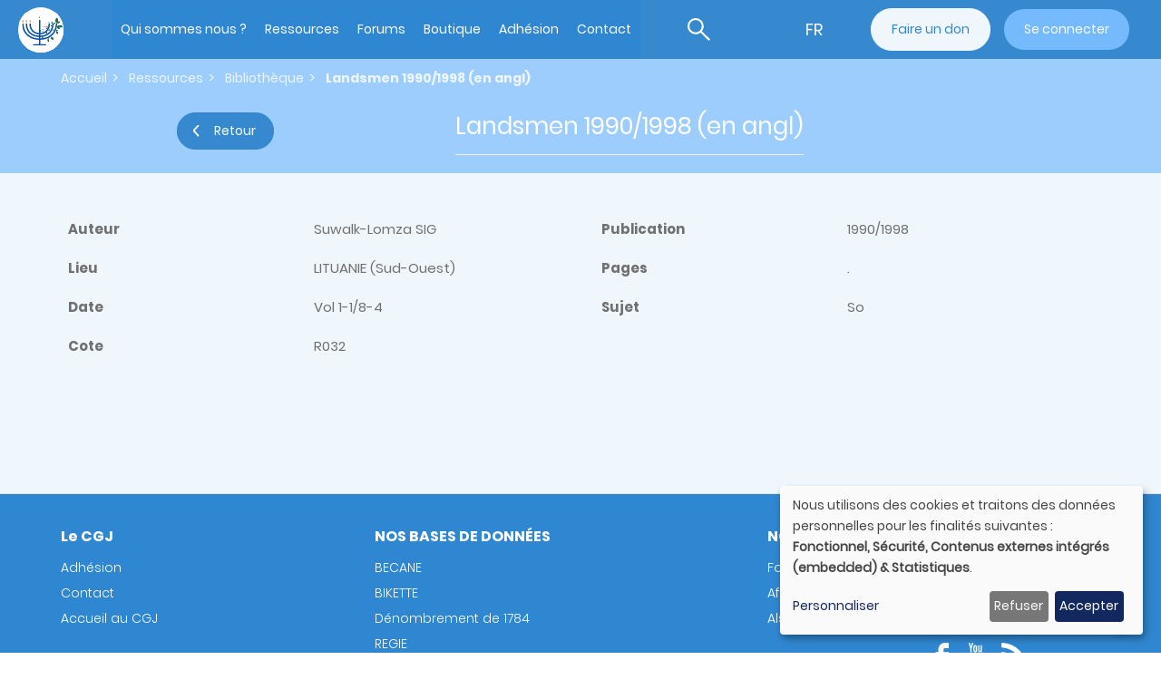

--- FILE ---
content_type: text/html; charset=UTF-8
request_url: https://www.genealoj.org/fr/landsmen-19901998-en-angl
body_size: 18235
content:


<!-- THEME DEBUG -->
<!-- THEME HOOK: 'html' -->
<!-- FILE NAME SUGGESTIONS:
   ▪️ html--node--347671.html.twig
   ▪️ html--node--%.html.twig
   ▪️ html--node.html.twig
   ✅ html.html.twig
-->
<!-- BEGIN OUTPUT from 'themes/contrib/bootstrap/templates/system/html.html.twig' -->
<!DOCTYPE html>
<html  lang="fr" dir="ltr" prefix="content: http://purl.org/rss/1.0/modules/content/  dc: http://purl.org/dc/terms/  foaf: http://xmlns.com/foaf/0.1/  og: http://ogp.me/ns#  rdfs: http://www.w3.org/2000/01/rdf-schema#  schema: http://schema.org/  sioc: http://rdfs.org/sioc/ns#  sioct: http://rdfs.org/sioc/types#  skos: http://www.w3.org/2004/02/skos/core#  xsd: http://www.w3.org/2001/XMLSchema# ">
  <head>
    <meta charset="utf-8" />


<!-- THEME DEBUG -->
<!-- THEME HOOK: 'ga4_google_analytics' -->
<!-- BEGIN OUTPUT from 'modules/contrib/ga4_google_analytics/templates/ga4-google-analytics.html.twig' -->

<!-- Google tag (gtag.js) -->
<script async  src="https://www.googletagmanager.com/gtag/js?id=G-9XMPLNNXNK"></script>
<script >
  window.dataLayer = window.dataLayer || [];
  function gtag(){dataLayer.push(arguments);}
  gtag('js', new Date());
  gtag('config', 'G-9XMPLNNXNK');
</script>

<!-- END OUTPUT from 'modules/contrib/ga4_google_analytics/templates/ga4-google-analytics.html.twig' -->

<meta name="Generator" content="Drupal 10 (https://www.drupal.org); Commerce 2" />
<meta name="MobileOptimized" content="width" />
<meta name="HandheldFriendly" content="true" />
<meta name="viewport" content="width=device-width, initial-scale=1.0" />
<link rel="icon" href="/themes/custom/cgj/logo.svg" type="image/svg+xml" />
<link rel="alternate" hreflang="fr" href="https://www.genealoj.org/fr/landsmen-19901998-en-angl" />
<link rel="canonical" href="https://www.genealoj.org/fr/landsmen-19901998-en-angl" />
<link rel="shortlink" href="https://www.genealoj.org/fr/node/347671" />

    <title>Landsmen              1990/1998                                         (en angl) | Cercle de Généalogie Juive</title>
    <link rel="stylesheet" media="all" href="/sites/default/files/css/css_lgG9_muj9pZXueFYSl2DmS_fv_MpG3tjOU7G1DeDMVw.css?delta=0&amp;language=fr&amp;theme=cgj&amp;include=eJxljEEKwzAMBD9kV6e-xyi2YlwrVpDkQn7fpJcUehmGHdhcX1BZFuRofnAbNeROpbnoM60yHAqtONnvLNtGmillVIcLaWHJPXRGFfjy16O8SbUVCrswQ9G5Iz8uj-dft2CHOW2woFGYRppknIGSOfo0-J8-sT1GnA" />
<link rel="stylesheet" media="all" href="https://cdn.jsdelivr.net/npm/entreprise7pro-bootstrap@3.4.5/dist/css/bootstrap.min.css" integrity="sha256-J8Qcym3bYNXc/gGB6fs4vFv/XDiug+tOuXJlsIMrXzo=" crossorigin="anonymous" />
<link rel="stylesheet" media="all" href="https://cdn.jsdelivr.net/npm/@unicorn-fail/drupal-bootstrap-styles@0.0.2/dist/3.1.1/7.x-3.x/drupal-bootstrap.min.css" integrity="sha512-nrwoY8z0/iCnnY9J1g189dfuRMCdI5JBwgvzKvwXC4dZ+145UNBUs+VdeG/TUuYRqlQbMlL4l8U3yT7pVss9Rg==" crossorigin="anonymous" />
<link rel="stylesheet" media="all" href="https://cdn.jsdelivr.net/npm/@unicorn-fail/drupal-bootstrap-styles@0.0.2/dist/3.1.1/8.x-3.x/drupal-bootstrap.min.css" integrity="sha512-jM5OBHt8tKkl65deNLp2dhFMAwoqHBIbzSW0WiRRwJfHzGoxAFuCowGd9hYi1vU8ce5xpa5IGmZBJujm/7rVtw==" crossorigin="anonymous" />
<link rel="stylesheet" media="all" href="https://cdn.jsdelivr.net/npm/@unicorn-fail/drupal-bootstrap-styles@0.0.2/dist/3.2.0/7.x-3.x/drupal-bootstrap.min.css" integrity="sha512-U2uRfTiJxR2skZ8hIFUv5y6dOBd9s8xW+YtYScDkVzHEen0kU0G9mH8F2W27r6kWdHc0EKYGY3JTT3C4pEN+/g==" crossorigin="anonymous" />
<link rel="stylesheet" media="all" href="https://cdn.jsdelivr.net/npm/@unicorn-fail/drupal-bootstrap-styles@0.0.2/dist/3.2.0/8.x-3.x/drupal-bootstrap.min.css" integrity="sha512-JXQ3Lp7Oc2/VyHbK4DKvRSwk2MVBTb6tV5Zv/3d7UIJKlNEGT1yws9vwOVUkpsTY0o8zcbCLPpCBG2NrZMBJyQ==" crossorigin="anonymous" />
<link rel="stylesheet" media="all" href="https://cdn.jsdelivr.net/npm/@unicorn-fail/drupal-bootstrap-styles@0.0.2/dist/3.3.1/7.x-3.x/drupal-bootstrap.min.css" integrity="sha512-ZbcpXUXjMO/AFuX8V7yWatyCWP4A4HMfXirwInFWwcxibyAu7jHhwgEA1jO4Xt/UACKU29cG5MxhF/i8SpfiWA==" crossorigin="anonymous" />
<link rel="stylesheet" media="all" href="https://cdn.jsdelivr.net/npm/@unicorn-fail/drupal-bootstrap-styles@0.0.2/dist/3.3.1/8.x-3.x/drupal-bootstrap.min.css" integrity="sha512-kTMXGtKrWAdF2+qSCfCTa16wLEVDAAopNlklx4qPXPMamBQOFGHXz0HDwz1bGhstsi17f2SYVNaYVRHWYeg3RQ==" crossorigin="anonymous" />
<link rel="stylesheet" media="all" href="https://cdn.jsdelivr.net/npm/@unicorn-fail/drupal-bootstrap-styles@0.0.2/dist/3.4.0/8.x-3.x/drupal-bootstrap.min.css" integrity="sha512-tGFFYdzcicBwsd5EPO92iUIytu9UkQR3tLMbORL9sfi/WswiHkA1O3ri9yHW+5dXk18Rd+pluMeDBrPKSwNCvw==" crossorigin="anonymous" />
<link rel="stylesheet" media="all" href="/sites/default/files/css/css_e8B3o1lpEb4RvMV8pJk3TU7kqRwQcpNJ9nrC-ZQax0E.css?delta=9&amp;language=fr&amp;theme=cgj&amp;include=eJxljEEKwzAMBD9kV6e-xyi2YlwrVpDkQn7fpJcUehmGHdhcX1BZFuRofnAbNeROpbnoM60yHAqtONnvLNtGmillVIcLaWHJPXRGFfjy16O8SbUVCrswQ9G5Iz8uj-dft2CHOW2woFGYRppknIGSOfo0-J8-sT1GnA" />

    <script src="/libraries/klaro/dist/klaro-no-translations-no-css.js?t44can" defer id="klaro-js"></script>

  </head>
  <body class="path-node page-node-type-fond-de-documentation has-glyphicons">
    <a href="#main-content" class="visually-hidden focusable skip-link">
      Aller au contenu principal
    </a>
    
    

<!-- THEME DEBUG -->
<!-- THEME HOOK: 'off_canvas_page_wrapper' -->
<!-- BEGIN OUTPUT from 'core/modules/system/templates/off-canvas-page-wrapper.html.twig' -->
  <div class="dialog-off-canvas-main-canvas" data-off-canvas-main-canvas>
    

<!-- THEME DEBUG -->
<!-- THEME HOOK: 'page' -->
<!-- FILE NAME SUGGESTIONS:
   ▪️ page--node--347671.html.twig
   ▪️ page--node--%.html.twig
   ▪️ page--node.html.twig
   ✅ page.html.twig
-->
<!-- 💡 BEGIN CUSTOM TEMPLATE OUTPUT from 'themes/custom/cgj/templates/system/page.html.twig' -->
<header class="header">
    <div class="navbar-mobile-resp">
    <a class="logo navbar-btn pull-left" href="/fr" title="Home" rel="home">
      <img src="/themes/custom/cgj/logo.svg" alt="Home">
    </a>
    <div class="navbar-mobile-resp__account">
      
    </div>
    <button type="button" class="navbar-menu-toggler" aria-label="Basculer la navigation" aria-expanded="false">
      <span class="sr-only">Basculer la navigation</span>
      <span class="burger-bar"></span>
    </button>
    <div id='navbarMain'>
    <div class="backdrop"></div>
      <div class="menu-resp-wrapper">
        

<!-- THEME DEBUG -->
<!-- THEME HOOK: 'region' -->
<!-- FILE NAME SUGGESTIONS:
   ▪️ region--header-top.html.twig
   ✅ region.html.twig
-->
<!-- BEGIN OUTPUT from 'themes/contrib/bootstrap/templates/system/region.html.twig' -->
  <div class="region region-header-top">
    

<!-- THEME DEBUG -->
<!-- THEME HOOK: 'block' -->
<!-- FILE NAME SUGGESTIONS:
   ▪️ block--sitebranding.html.twig
   ✅ block--system-branding-block.html.twig
   ▪️ block--system.html.twig
   ▪️ block.html.twig
-->
<!-- BEGIN OUTPUT from 'themes/contrib/bootstrap/templates/block/block--system-branding-block.html.twig' -->
      <a class="logo navbar-btn pull-left" href="/fr" title="Home" rel="home">
      <img src="/themes/custom/cgj/logo.svg" alt="Home" />
    </a>
      
<!-- END OUTPUT from 'themes/contrib/bootstrap/templates/block/block--system-branding-block.html.twig' -->



<!-- THEME DEBUG -->
<!-- THEME HOOK: 'block' -->
<!-- FILE NAME SUGGESTIONS:
   ▪️ block--mainnavigation.html.twig
   ▪️ block--system-menu-block--main.html.twig
   ✅ block--system-menu-block.html.twig
   ▪️ block--system.html.twig
   ▪️ block.html.twig
-->
<!-- BEGIN OUTPUT from 'core/modules/system/templates/block--system-menu-block.html.twig' -->
<nav role="navigation" aria-labelledby="block-mainnavigation-menu" id="block-mainnavigation">
            
  <h2 class="visually-hidden" id="block-mainnavigation-menu">Main navigation</h2>
  

        

<!-- THEME DEBUG -->
<!-- THEME HOOK: 'menu__main' -->
<!-- FILE NAME SUGGESTIONS:
   ✅ menu--main.html.twig
   ✅ menu--main.html.twig
   ▪️ menu.html.twig
-->
<!-- 💡 BEGIN CUSTOM TEMPLATE OUTPUT from 'themes/custom/cgj/templates/menus/menu--main.html.twig' -->

      <ul class="menu menu--main nav navbar-nav">
                      <li class="expanded dropdown first">
                                                                    <a href="/fr/qui-sommes-nous" class="dropdown-toggle" data-drupal-link-system-path="taxonomy/term/2">Qui sommes nous ? <span class="caret"></span></a>
                        <ul class="dropdown-menu">
                      <li class="first">
                                        <a href="/fr/qui-sommes-nous/notre-histoire" data-drupal-link-system-path="node/1561009">Histoire</a>
              </li>
                      <li class="expanded dropdown">
                                        <a href="/fr/qui-sommes-nous/groupes-locaux" data-drupal-link-system-path="taxonomy/term/1555">Groupes locaux</a>
                        <ul class="dropdown-menu">
                      <li class="first">
                                        <a href="/fr/qui-sommes-nous/groupes-locaux/groupe-afn" data-drupal-link-system-path="taxonomy/term/1556">Afrique du Nord</a>
              </li>
                      <li>
                                        <a href="/qui-sommes-nous/groupes-locaux/groupe-alsace-et-lorraine">Alsace et Lorraine</a>
              </li>
                      <li>
                                        <a href="/fr/qui-sommes-nous/groupes-locaux/groupe-europe-est" data-drupal-link-system-path="taxonomy/term/1558">Europe de l’Est</a>
              </li>
                      <li class="last">
                                        <a href="/qui-sommes-nous/groupes-locaux/groupe-ottomans">Balkans et Empire Ottoman</a>
              </li>
        </ul>
  
              </li>
                      <li class="expanded dropdown">
                                        <a href="/fr/qui-sommes-nous/antennes-regionales" data-drupal-link-system-path="taxonomy/term/771">Antennes régionales</a>
                        <ul class="dropdown-menu">
                      <li class="first">
                                        <a href="/fr/qui-sommes-nous/antennes-regionales/lorraine-luxembourg" data-drupal-link-system-path="taxonomy/term/4119">Lorraine - Luxembourg</a>
              </li>
                      <li>
                                        <a href="/fr/qui-sommes-nous/antennes-regionales/marseille" data-drupal-link-system-path="taxonomy/term/772">Marseille</a>
              </li>
                      <li class="last">
                                        <a href="/fr/qui-sommes-nous/antennes-regionales/toulouse" data-drupal-link-system-path="taxonomy/term/7624">Toulouse</a>
              </li>
        </ul>
  
              </li>
                      <li>
                                        <a href="/fr/qui-sommes-nous/hommages" data-drupal-link-system-path="taxonomy/term/6884">Hommages</a>
              </li>
                      <li>
                                        <a href="/fr/qui-sommes-nous/faq-page" data-drupal-link-system-path="qui-sommes-nous/faq-page">FAQ</a>
              </li>
                      <li class="last">
                                        <a href="/fr/adherer-0" title="Associé au menu (2021) ADHERER" data-drupal-link-system-path="taxonomy/term/6877">Adhérer</a>
              </li>
        </ul>
  
              </li>
                      <li class="expanded dropdown">
                                                                    <a href="/fr/ressources" class="dropdown-toggle" data-drupal-link-system-path="taxonomy/term/6882">Ressources <span class="caret"></span></a>
                        <ul class="dropdown-menu">
                      <li class="expanded dropdown first">
                                        <a href="/fr/ressources/bases-donnees" data-drupal-link-system-path="node/1561011">Bases de données</a>
                        <ul class="dropdown-menu">
                      <li class="first">
                                        <a href="/fr/ressources/bases-donnees/becane" data-drupal-link-system-path="node/1561008">BECANE</a>
              </li>
                      <li>
                                        <a href="/fr/ressources/bases-donnees/bikette" data-drupal-link-system-path="node/1561018">BIKETTE</a>
              </li>
                      <li>
                                        <a href="/fr/ressources/bases-donnees/regie" data-drupal-link-system-path="node/1561004">REGIE</a>
              </li>
                      <li class="last">
                                        <a href="/fr/1784-denombrement-juifs-dalsace" data-drupal-link-system-path="node/1561016">Dénombrement des juifs d’Alsace de 1784</a>
              </li>
        </ul>
  
              </li>
                      <li>
                                        <a href="/fr/ressources/fonds-documentation/catalogue" data-drupal-link-system-path="ressources/fonds-documentation/catalogue">Bibliothèque</a>
              </li>
                      <li class="expanded dropdown">
                                        <a href="/fr/ressources/regions-et-pays" data-drupal-link-system-path="taxonomy/term/5">Régions et pays</a>
                        <ul class="dropdown-menu">
                      <li class="first">
                                        <a href="/fr/regions-et-pays/generalites-transversales-tous-pays" title="Vous trouverez ici des sites pour des recherches transversales, concernant notamment la Shoah." data-drupal-link-system-path="taxonomy/term/7407">Généralités transversales tous pays</a>
              </li>
                      <li class="expanded dropdown">
                                        <a href="/fr/regions-et-pays/france" title="France" data-drupal-link-system-path="taxonomy/term/14">France</a>
                        <ul class="dropdown-menu">
                      <li class="first">
                                        <a href="/fr/regions-et-pays/france/alsace" data-drupal-link-system-path="taxonomy/term/262">Alsace</a>
              </li>
                      <li>
                                        <a href="/fr/regions-et-pays/france/aquitaine" data-drupal-link-system-path="taxonomy/term/518">Aquitaine</a>
              </li>
                      <li>
                                        <a href="/fr/regions-et-pays/france/auvergne-rhone-alpes" data-drupal-link-system-path="taxonomy/term/524">Auvergne Rhône-Alpes</a>
              </li>
                      <li>
                                        <a href="/fr/regions-et-pays/france/bourgogne-franche-comte" data-drupal-link-system-path="taxonomy/term/523">Bourgogne Franche-Comté</a>
              </li>
                      <li>
                                        <a href="/fr/ressources/regions-et-pays/france/centre-val-loire" data-drupal-link-system-path="taxonomy/term/526">Centre Val de Loire</a>
              </li>
                      <li>
                                        <a href="/fr/ressources/regions-et-pays/france/hauts-france" data-drupal-link-system-path="taxonomy/term/522">Hauts de France</a>
              </li>
                      <li>
                                        <a href="/fr/ressources/regions-et-pays/france/lorraine" data-drupal-link-system-path="taxonomy/term/3412">Lorraine</a>
              </li>
                      <li>
                                        <a href="/fr/ressources/regions-et-pays/france/normandie" data-drupal-link-system-path="taxonomy/term/4095">Normandie</a>
              </li>
                      <li>
                                        <a href="/fr/ressources/regions-et-pays/france/occitanie" title="Occitanie" data-drupal-link-system-path="taxonomy/term/521">Occitanie</a>
              </li>
                      <li>
                                        <a href="/fr/ressources/regions-et-pays/france/paris-ile-france" data-drupal-link-system-path="taxonomy/term/182">Paris &amp; Ile de France</a>
              </li>
                      <li class="last">
                                        <a href="/fr/ressources/regions-et-pays/france/provence-cote-dazur" data-drupal-link-system-path="taxonomy/term/519">Provence - Côte d&#039;Azur</a>
              </li>
        </ul>
  
              </li>
                      <li class="expanded dropdown">
                                        <a href="/fr/regions-et-pays/europe-occidentale" title="Europe occidentale" data-drupal-link-system-path="taxonomy/term/15">Europe occidentale</a>
                        <ul class="dropdown-menu">
                      <li class="first">
                                        <a href="/fr/regions-et-pays/europe-occidentale/allemagne" data-drupal-link-system-path="taxonomy/term/264">Allemagne</a>
              </li>
                      <li>
                                        <a href="/fr/regions-et-pays/europe-occidentale/belgique" data-drupal-link-system-path="taxonomy/term/207">Belgique</a>
              </li>
                      <li>
                                        <a href="/fr/regions-et-pays/europe-occidentale/danemark" data-drupal-link-system-path="taxonomy/term/587">Danemark</a>
              </li>
                      <li>
                                        <a href="/fr/regions-et-pays/europe-occidentale/espagne" data-drupal-link-system-path="taxonomy/term/597">Espagne</a>
              </li>
                      <li>
                                        <a href="/fr/regions-et-pays/europe-occidentale/grande-bretagne" data-drupal-link-system-path="taxonomy/term/593">Grande-Bretagne</a>
              </li>
                      <li>
                                        <a href="/fr/regions-et-pays/europe-occidentale/italie" data-drupal-link-system-path="taxonomy/term/591">Italie</a>
              </li>
                      <li>
                                        <a href="/fr/regions-et-pays/europe-occidentale/luxembourg" data-drupal-link-system-path="taxonomy/term/7160">Luxembourg</a>
              </li>
                      <li>
                                        <a href="/fr/regions-et-pays/europe-occidentale/malte" data-drupal-link-system-path="taxonomy/term/7161">Malte</a>
              </li>
                      <li>
                                        <a href="/fr/regions-et-pays/europe-occidentale/pays-bas" data-drupal-link-system-path="taxonomy/term/594">Pays-Bas</a>
              </li>
                      <li>
                                        <a href="/fr/regions-et-pays/europe-occidentale/portugal" data-drupal-link-system-path="taxonomy/term/7162">Portugal</a>
              </li>
                      <li>
                                        <a href="/fr/regions-et-pays/europe-occidentale/suede" data-drupal-link-system-path="taxonomy/term/592">Suède</a>
              </li>
                      <li class="last">
                                        <a href="/fr/regions-et-pays/europe-occidentale/suisse" data-drupal-link-system-path="taxonomy/term/590">Suisse</a>
              </li>
        </ul>
  
              </li>
                      <li class="expanded dropdown">
                                        <a href="/fr/regions-et-pays/europe-lest" data-drupal-link-system-path="taxonomy/term/657">Europe de l&#039;Est</a>
                        <ul class="dropdown-menu">
                      <li class="first">
                                        <a href="/fr/regions-et-pays/europe-lest/austro-hongrois" title="L&#039;Empire Austro-Hongrois dans ses frontières du XIXème siècle correspond pour l&#039;Europe de l&#039;Est aux Etats actuels d&#039;Autriche, Hongrie, Pologne (Cracovie, Galicie occidentale), République Tchèque, Roumanie (Bucovine Sud, Transylvanie), Slovaquie et Ukraine (Bukovine Nord, Galicie orientale)" data-drupal-link-system-path="taxonomy/term/4760">Austro-hongrois</a>
              </li>
                      <li>
                                        <a href="/fr/regions-et-pays/europe-lest/empire-allemand" data-drupal-link-system-path="taxonomy/term/7165">Empire allemand</a>
              </li>
                      <li>
                                        <a href="/fr/regions-et-pays/europe-lest/empire-russe" data-drupal-link-system-path="taxonomy/term/4762">Empire Russe</a>
              </li>
                      <li>
                                        <a href="/fr/ressources/regions-et-pays/europe-lest/pologne" title="Histoire de la Pologne du XIVème au XIXème siècle.&amp;nbsp;Cette histoire de la Pologne concerne un ensemble de territoires beaucoup plus vaste que la Pologne actuelle puisque en plus de ce pays il faut y inclure la Lettonie, la Lituanie, La Biélorussie et l’Ukraine.&amp;nbsp;Ce qui fut alors le plus grand État d’Europe, résulte de l’union du Royaume de Pologne avec le Grand-Duché de Lituanie, débutée en 1385 avec l’Union de Krewo et affermie en 1569 par l’Union de Lublin, pour former un pays connu sous le nom de «République des deux nations&amp;nbsp;».Cet immense pays disparaîtra sous les coups conjugués de ses voisins qui se partageront ses territoires de 1772 à 1795.Après une renaissance éphémère en 1807, la Pologne disparaît définitivement en tant qu’État indépendant en 1815.&amp;nbsp;" data-drupal-link-system-path="taxonomy/term/203">Pologne</a>
              </li>
                      <li class="last">
                                        <a href="/fr/ressources/regions-et-pays/europe-lest/roumanie" data-drupal-link-system-path="taxonomy/term/205">Roumanie</a>
              </li>
        </ul>
  
              </li>
                      <li class="expanded dropdown">
                                        <a href="/fr/regions-et-pays/afrique-nord" data-drupal-link-system-path="taxonomy/term/151">Afrique du Nord</a>
                        <ul class="dropdown-menu">
                      <li class="first">
                                        <a href="/fr/regions-et-pays/afrique-nord/algerie" data-drupal-link-system-path="taxonomy/term/179">Algérie</a>
              </li>
                      <li>
                                        <a href="/fr/regions-et-pays/afrique-nord/egypte" data-drupal-link-system-path="taxonomy/term/4089">Egypte</a>
              </li>
                      <li>
                                        <a href="/fr/regions-et-pays/afrique-nord/maroc" data-drupal-link-system-path="taxonomy/term/181">Maroc</a>
              </li>
                      <li class="last">
                                        <a href="/fr/regions-et-pays/afrique-nord/tunisie" data-drupal-link-system-path="taxonomy/term/180">Tunisie</a>
              </li>
        </ul>
  
              </li>
                      <li class="expanded dropdown">
                                        <a href="/fr/ressources/regions-et-pays/balkans-et-empire-ottoman" data-drupal-link-system-path="taxonomy/term/202">Balkans et Empire Ottoman</a>
                        <ul class="dropdown-menu">
                      <li class="first">
                                        <a href="/fr/regions-et-pays/balkans-et-empire-ottoman/bulgarie" data-drupal-link-system-path="taxonomy/term/6930">Bulgarie</a>
              </li>
                      <li>
                                        <a href="/fr/regions-et-pays/balkans-et-empire-ottoman/grece" title="Grèce" data-drupal-link-system-path="taxonomy/term/6812">Grèce</a>
              </li>
                      <li>
                                        <a href="/fr/regions-et-pays/balkans-et-empire-ottoman/israel" data-drupal-link-system-path="taxonomy/term/589">Israël</a>
              </li>
                      <li>
                                        <a href="/fr/regions-et-pays/balkans-et-empire-ottoman/liban" data-drupal-link-system-path="taxonomy/term/6931">Liban</a>
              </li>
                      <li>
                                        <a href="/fr/regions-et-pays/balkans-et-empire-ottoman/syrie" data-drupal-link-system-path="taxonomy/term/6932">Syrie</a>
              </li>
                      <li class="last">
                                        <a href="/fr/regions-et-pays/balkans-et-empire-ottoman/turquie" data-drupal-link-system-path="taxonomy/term/656">Turquie</a>
              </li>
        </ul>
  
              </li>
                      <li>
                                        <a href="/fr/regions-et-pays/iran" title="Iran (Perse)" data-drupal-link-system-path="taxonomy/term/6806">Iran</a>
              </li>
                      <li class="expanded dropdown">
                                        <a href="/fr/ressources/regions-et-pays/ameriques" data-drupal-link-system-path="taxonomy/term/160">Amériques</a>
                        <ul class="dropdown-menu">
                      <li class="first">
                                        <a href="/fr/ressources/regions-et-pays/ameriques/bresil" data-drupal-link-system-path="taxonomy/term/588">Brésil</a>
              </li>
                      <li>
                                        <a href="/fr/ressources/regions-et-pays/ameriques/canada" data-drupal-link-system-path="taxonomy/term/596">Canada</a>
              </li>
                      <li class="last">
                                        <a href="/fr/ressources/regions-et-pays/ameriques/etats-unis" title="Comme pour tous les pays, une recherche avec des critères plus précis (ville, état, patronyme...) sera plus fructueuse !" data-drupal-link-system-path="taxonomy/term/595">Etats-Unis</a>
              </li>
        </ul>
  
              </li>
                      <li>
                                        <a href="/fr/catalog" data-drupal-link-system-path="taxonomy/term/7615">Boutique</a>
              </li>
                      <li>
                                        <a href="/fr/qui-sommes-nous" title="   Le Cercle de Généalogie Juive est la première association de généalogie juive en France. Fondé en 1984, il compte près de six cents adhérents. Il est membre de l’International Association of Jewish Genealogical Societies (IAJGS) et de la Fédération Française de Généalogie (FFG).  Association sans but lucratif et non confessionnelle, le Cercle réunit des généalogistes amateurs, expérimentés et débutants et ses objectifs sont multiples.&amp;nbsp;&amp;nbsp;Il propose&amp;nbsp;:&amp;nbsp;•&amp;nbsp;&amp;nbsp;&amp;nbsp; de vous aider à rechercher vos ancêtres juifs, à établir, à enrichir et à publier votre généalogie juive personnelle quelles que soient vos connaissances lorsque vous débutez, vos origines géographiques, votre langue maternelle, vos convictions religieuses ou philosophiques. •&amp;nbsp;&amp;nbsp;d’échanger vos informations avec celles d’autres adhérents (voir nos 4 groupes locaux, nos 2 antennes régionales et nos 3 forums)•&amp;nbsp;&amp;nbsp;de participer à la réalisation de travaux d’intérêt général.de constituer un réseau de spécialistes de diverses branches intéressant la généalogie (onomastique, paléographie, histoire des sociétés etc..) informant de leurs découvertes à travers la Revue et le Site.&amp;nbsp;  &amp;nbsp;" data-drupal-link-system-path="taxonomy/term/2">Qui sommes-nous ?</a>
              </li>
                      <li>
                                        <a href="/fr/ressources" data-drupal-link-system-path="taxonomy/term/6882">Ressources</a>
              </li>
                      <li>
                                        <a href="/fr/listes-dascendance" data-drupal-link-system-path="taxonomy/term/1059">Listes d&#039;ascendance</a>
              </li>
                      <li>
                                        <a href="/fr/questions-et-reponses-anciennes" data-drupal-link-system-path="taxonomy/term/676">Questions et Réponses anciennes</a>
              </li>
                      <li>
                                        <a href="/fr/actualites" data-drupal-link-system-path="taxonomy/term/3">Actualités</a>
              </li>
                      <li>
                                        <a href="/fr/assemblees-generales" data-drupal-link-system-path="taxonomy/term/7553">Assemblées Générales</a>
              </li>
                      <li>
                                        <a href="/fr/communication" data-drupal-link-system-path="taxonomy/term/7552">Communication</a>
              </li>
                      <li class="last">
                                        <a href="/fr/newsletters" data-drupal-link-system-path="taxonomy/term/6990">Newsletters</a>
              </li>
        </ul>
  
              </li>
                      <li>
                                        <a href="/fr/la-revue" data-drupal-link-system-path="la-revue">Revue Genealo-J</a>
              </li>
                      <li class="last">
                                        <a href="/fr/ressources/noms-juifs" data-drupal-link-system-path="taxonomy/term/48">Noms juifs</a>
              </li>
        </ul>
  
              </li>
                      <li class="expanded dropdown">
                                                                    <a href="/fr/forum" class="dropdown-toggle" data-drupal-link-system-path="forum">Forums <span class="caret"></span></a>
                        <ul class="dropdown-menu">
                      <li class="first">
                                        <a href="/forums/forum-cgj">Forum général</a>
              </li>
                      <li>
                                        <a href="/fr/forums/afrique-nord" data-drupal-link-system-path="taxonomy/term/1900">Forum Afrique du Nord</a>
              </li>
                      <li class="last">
                                        <a href="/fr/forums/alsace-lorraine" data-drupal-link-system-path="taxonomy/term/6753">Forum Alsace et Lorraine</a>
              </li>
        </ul>
  
              </li>
                      <li class="expanded dropdown">
                                                                    <a href="/fr/catalog" class="dropdown-toggle" data-drupal-link-system-path="taxonomy/term/7615">Boutique <span class="caret"></span></a>
                        <ul class="dropdown-menu">
                      <li class="first">
                                        <a href="/fr/catalog/publications" data-drupal-link-system-path="catalog/publications">Ouvrages</a>
              </li>
                      <li>
                                        <a href="/fr/catalog/revues" data-drupal-link-system-path="catalog/revues">Revue Genealo-J</a>
              </li>
                      <li>
                                        <a href="/fr/dons" data-drupal-link-system-path="node/1561019">Dons</a>
              </li>
                      <li class="last">
                                        <a href="/fr/paiement-divers" data-drupal-link-system-path="node/1561017">Autre paiement</a>
              </li>
        </ul>
  
              </li>
                      <li>
                                        <a href="/fr/devenez-adherent" data-drupal-link-system-path="node/1561010">Adhésion</a>
              </li>
                      <li class="last">
                                        <a href="/fr/form/webform-90910" data-drupal-link-system-path="webform/webform_90910">Contact</a>
              </li>
        </ul>
  

<!-- END CUSTOM TEMPLATE OUTPUT from 'themes/custom/cgj/templates/menus/menu--main.html.twig' -->


  </nav>

<!-- END OUTPUT from 'core/modules/system/templates/block--system-menu-block.html.twig' -->



<!-- THEME DEBUG -->
<!-- THEME HOOK: 'block' -->
<!-- FILE NAME SUGGESTIONS:
   ▪️ block--cgj-search-exposed.html.twig
   ✅ block--views-exposed-filter-block--cgj-search-search-databases.html.twig
   ▪️ block--views-exposed-filter-block.html.twig
   ▪️ block--views.html.twig
   ▪️ block.html.twig
-->
<!-- 💡 BEGIN CUSTOM TEMPLATE OUTPUT from 'themes/custom/cgj/templates/block/block--views-exposed-filter-block--cgj-search-search-databases.html.twig' -->
<section class="views-exposed-form block block-views block-views-exposed-filter-blockcgj-search-search-databases clearfix" data-drupal-selector="views-exposed-form-cgj-search-search-databases" id="block-cgj-search-exposed">
  
    

  <div class="search-toggler">
    <button type="button" aria-label=bascule de recherche aria-expanded="false"></button>
  </div>
      

<!-- THEME DEBUG -->
<!-- THEME HOOK: 'form' -->
<!-- FILE NAME SUGGESTIONS:
   ▪️ form--views-exposed-form.html.twig
   ✅ form.html.twig
-->
<!-- BEGIN OUTPUT from 'core/modules/system/templates/form.html.twig' -->
<form action="/fr/recherche" method="get" id="views-exposed-form-cgj-search-search-databases" accept-charset="UTF-8">
  

<!-- THEME DEBUG -->
<!-- THEME HOOK: 'views_exposed_form' -->
<!-- BEGIN OUTPUT from 'themes/contrib/bootstrap/templates/views/views-exposed-form.html.twig' -->
<div class="form--inline form-inline clearfix">
  

<!-- THEME DEBUG -->
<!-- THEME HOOK: 'form_element' -->
<!-- BEGIN OUTPUT from 'themes/contrib/bootstrap/templates/input/form-element.html.twig' -->
<div class="form-item js-form-item form-type-textfield js-form-type-textfield form-item-query js-form-item-query form-group">
      

<!-- THEME DEBUG -->
<!-- THEME HOOK: 'form_element_label' -->
<!-- BEGIN OUTPUT from 'themes/contrib/bootstrap/templates/input/form-element-label.html.twig' -->
<label for="edit-query" class="control-label">Fulltext search</label>
<!-- END OUTPUT from 'themes/contrib/bootstrap/templates/input/form-element-label.html.twig' -->


  
  
  

<!-- THEME DEBUG -->
<!-- THEME HOOK: 'input__textfield' -->
<!-- FILE NAME SUGGESTIONS:
   ▪️ input--textfield.html.twig
   ▪️ input--textfield--query.html.twig
   ▪️ input--form-control--textfield.html.twig
   ✅ input--form-control.html.twig
   ▪️ input.html.twig
-->
<!-- BEGIN OUTPUT from 'themes/contrib/bootstrap/templates/input/input--form-control.html.twig' -->
<input placeholder="Recherchez un article, un nom, un lieu, …" data-drupal-selector="edit-query" class="form-text form-control" data-msg-maxlength="This field has a maximum length of 128." type="text" id="edit-query" name="query" value="" size="30" maxlength="128" />
<!-- END OUTPUT from 'themes/contrib/bootstrap/templates/input/input--form-control.html.twig' -->



  
  
  </div>

<!-- END OUTPUT from 'themes/contrib/bootstrap/templates/input/form-element.html.twig' -->



<!-- THEME DEBUG -->
<!-- THEME HOOK: 'form_element' -->
<!-- BEGIN OUTPUT from 'themes/contrib/bootstrap/templates/input/form-element.html.twig' -->
<div class="form-item js-form-item form-type-checkbox js-form-type-checkbox form-item-phonetic js-form-item-phonetic checkbox">
  
  
  

      

<!-- THEME DEBUG -->
<!-- THEME HOOK: 'form_element_label' -->
<!-- BEGIN OUTPUT from 'themes/contrib/bootstrap/templates/input/form-element-label.html.twig' -->
<label for="edit-phonetic" class="control-label option">

<!-- THEME DEBUG -->
<!-- THEME HOOK: 'input__checkbox' -->
<!-- FILE NAME SUGGESTIONS:
   ▪️ input--checkbox.html.twig
   ▪️ input--checkbox--phonetic.html.twig
   ✅ input.html.twig
-->
<!-- BEGIN OUTPUT from 'themes/contrib/bootstrap/templates/input/input.html.twig' -->
<input id="global-search-phonetic" data-drupal-selector="edit-phonetic" class="form-checkbox" type="checkbox" name="phonetic" value="1" />
<!-- END OUTPUT from 'themes/contrib/bootstrap/templates/input/input.html.twig' -->

Noms phonétiquement proches</label>
<!-- END OUTPUT from 'themes/contrib/bootstrap/templates/input/form-element-label.html.twig' -->


  
  
  </div>

<!-- END OUTPUT from 'themes/contrib/bootstrap/templates/input/form-element.html.twig' -->



<!-- THEME DEBUG -->
<!-- THEME HOOK: 'container' -->
<!-- BEGIN OUTPUT from 'themes/contrib/bootstrap/templates/system/container.html.twig' -->
<div data-drupal-selector="edit-actions" class="form-actions form-group js-form-wrapper form-wrapper" id="edit-actions">

<!-- THEME DEBUG -->
<!-- THEME HOOK: 'input__submit' -->
<!-- FILE NAME SUGGESTIONS:
   ▪️ input--submit.html.twig
   ▪️ input--button--submit.html.twig
   ✅ input--button.html.twig
   ▪️ input.html.twig
-->
<!-- BEGIN OUTPUT from 'themes/contrib/bootstrap/templates/input/input--button.html.twig' -->
<button data-drupal-selector="edit-submit-cgj-search" class="button js-form-submit form-submit btn-info btn" type="submit" id="edit-submit-cgj-search" value="Apply">Apply</button>
<!-- END OUTPUT from 'themes/contrib/bootstrap/templates/input/input--button.html.twig' -->

</div>

<!-- END OUTPUT from 'themes/contrib/bootstrap/templates/system/container.html.twig' -->


</div>

<!-- END OUTPUT from 'themes/contrib/bootstrap/templates/views/views-exposed-form.html.twig' -->


</form>

<!-- END OUTPUT from 'core/modules/system/templates/form.html.twig' -->


  </section>


<!-- END CUSTOM TEMPLATE OUTPUT from 'themes/custom/cgj/templates/block/block--views-exposed-filter-block--cgj-search-search-databases.html.twig' -->



<!-- THEME DEBUG -->
<!-- THEME HOOK: 'block' -->
<!-- FILE NAME SUGGESTIONS:
   ▪️ block--panier.html.twig
   ✅ block--commerce-cart.html.twig
   ▪️ block.html.twig
-->
<!-- 💡 BEGIN CUSTOM TEMPLATE OUTPUT from 'themes/custom/cgj/templates/panier/block--commerce-cart.html.twig' -->
<section id="block-panier" class="block block-commerce-cart clearfix">
      

<!-- THEME DEBUG -->
<!-- THEME HOOK: 'commerce_cart_block' -->
<!-- 💡 BEGIN CUSTOM TEMPLATE OUTPUT from 'themes/custom/cgj/templates/panier/commerce-cart-block.html.twig' -->

<!-- END CUSTOM TEMPLATE OUTPUT from 'themes/custom/cgj/templates/panier/commerce-cart-block.html.twig' -->


  </section>


<!-- END CUSTOM TEMPLATE OUTPUT from 'themes/custom/cgj/templates/panier/block--commerce-cart.html.twig' -->



<!-- THEME DEBUG -->
<!-- THEME HOOK: 'block' -->
<!-- FILE NAME SUGGESTIONS:
   ✅ block--selecteurdelangue.html.twig
   ▪️ block--language-block--language-interface.html.twig
   ▪️ block--language-block.html.twig
   ▪️ block--language.html.twig
   ▪️ block.html.twig
-->
<!-- 💡 BEGIN CUSTOM TEMPLATE OUTPUT from 'themes/custom/cgj/templates/block/language-switcher/block--selecteurdelangue.html.twig' -->
<section class="language-switcher-language-url block block-language block-language-blocklanguage-interface clearfix" id="block-selecteurdelangue" role="navigation">
  
    

      <div class="dropdown clearfix">
      <button class="btn btn-default dropdown-toggle" type="button" id="dropdown-language" aria-haspopup="true" aria-expanded="false">
        fr
        <span class="caret"></span>
      </button>
      

<!-- THEME DEBUG -->
<!-- THEME HOOK: 'links__language_block' -->
<!-- FILE NAME SUGGESTIONS:
   ▪️ links--language-block.html.twig
   ▪️ links--language-block.html.twig
   ✅ links.html.twig
-->
<!-- BEGIN OUTPUT from 'themes/contrib/bootstrap/templates/system/links.html.twig' -->
<ul class="links dropdown-menu" aria-labelledby="dropdown-language"><li hreflang="en" data-drupal-link-system-path="node/347671" class="en"><a href="/en/landsmen-19901998-en-angl" class="language-link" hreflang="en" data-drupal-link-system-path="node/347671">English</a></li><li hreflang="fr" data-drupal-link-system-path="node/347671" class="fr is-active" aria-current="page"><a href="/fr/landsmen-19901998-en-angl" class="language-link is-active" hreflang="fr" data-drupal-link-system-path="node/347671" aria-current="page">Français</a></li></ul>
<!-- END OUTPUT from 'themes/contrib/bootstrap/templates/system/links.html.twig' -->


    </div>
  </section>


<!-- END CUSTOM TEMPLATE OUTPUT from 'themes/custom/cgj/templates/block/language-switcher/block--selecteurdelangue.html.twig' -->



<!-- THEME DEBUG -->
<!-- THEME HOOK: 'block' -->
<!-- FILE NAME SUGGESTIONS:
   ▪️ block--cgjcustomblocconnection.html.twig
   ▪️ block--cgj-block-connection.html.twig
   ▪️ block--cgj-users.html.twig
   ✅ block.html.twig
-->
<!-- BEGIN OUTPUT from 'themes/contrib/bootstrap/templates/block/block.html.twig' -->
<section id="block-cgjcustomblocconnection" class="block block-cgj-users block-cgj-block-connection clearfix">
  
    

      

<!-- THEME DEBUG -->
<!-- THEME HOOK: 'cgj_block_connection' -->
<!-- BEGIN OUTPUT from 'modules/custom/cgj_users/templates/cgj-block-connection.html.twig' -->
<nav class="nav-part-3" role="navigation" aria-labelledby="block-useraccountmenu--2-menu" id="block-useraccountmenu--2">
    <a class="donation-button" href="/fr/node/1558874"> Faire un don </a>
    <ul class="menu menu--account nav navbar-nav anonymous">
        <li class="first last">
            <a href="/fr/user/login"> Se connecter </a></li>
    </ul>
</nav>
<!-- END OUTPUT from 'modules/custom/cgj_users/templates/cgj-block-connection.html.twig' -->


  </section>


<!-- END OUTPUT from 'themes/contrib/bootstrap/templates/block/block.html.twig' -->


  </div>

<!-- END OUTPUT from 'themes/contrib/bootstrap/templates/system/region.html.twig' -->


      </div>
    </div>
  </div>
  <div class="header-menu">
          <div class="header-menu__content">
          

<!-- THEME DEBUG -->
<!-- THEME HOOK: 'region' -->
<!-- FILE NAME SUGGESTIONS:
   ▪️ region--header-top.html.twig
   ✅ region.html.twig
-->
<!-- BEGIN OUTPUT from 'themes/contrib/bootstrap/templates/system/region.html.twig' -->
  <div class="region region-header-top">
    

<!-- THEME DEBUG -->
<!-- THEME HOOK: 'block' -->
<!-- FILE NAME SUGGESTIONS:
   ▪️ block--sitebranding.html.twig
   ✅ block--system-branding-block.html.twig
   ▪️ block--system.html.twig
   ▪️ block.html.twig
-->
<!-- BEGIN OUTPUT from 'themes/contrib/bootstrap/templates/block/block--system-branding-block.html.twig' -->
      <a class="logo navbar-btn pull-left" href="/fr" title="Home" rel="home">
      <img src="/themes/custom/cgj/logo.svg" alt="Home" />
    </a>
      
<!-- END OUTPUT from 'themes/contrib/bootstrap/templates/block/block--system-branding-block.html.twig' -->



<!-- THEME DEBUG -->
<!-- THEME HOOK: 'block' -->
<!-- FILE NAME SUGGESTIONS:
   ▪️ block--mainnavigation.html.twig
   ▪️ block--system-menu-block--main.html.twig
   ✅ block--system-menu-block.html.twig
   ▪️ block--system.html.twig
   ▪️ block.html.twig
-->
<!-- BEGIN OUTPUT from 'core/modules/system/templates/block--system-menu-block.html.twig' -->
<nav role="navigation" aria-labelledby="block-mainnavigation-menu" id="block-mainnavigation">
            
  <h2 class="visually-hidden" id="block-mainnavigation-menu">Main navigation</h2>
  

        

<!-- THEME DEBUG -->
<!-- THEME HOOK: 'menu__main' -->
<!-- FILE NAME SUGGESTIONS:
   ✅ menu--main.html.twig
   ✅ menu--main.html.twig
   ▪️ menu.html.twig
-->
<!-- 💡 BEGIN CUSTOM TEMPLATE OUTPUT from 'themes/custom/cgj/templates/menus/menu--main.html.twig' -->

      <ul class="menu menu--main nav navbar-nav">
                      <li class="expanded dropdown first">
                                                                    <a href="/fr/qui-sommes-nous" class="dropdown-toggle" data-drupal-link-system-path="taxonomy/term/2">Qui sommes nous ? <span class="caret"></span></a>
                        <ul class="dropdown-menu">
                      <li class="first">
                                        <a href="/fr/qui-sommes-nous/notre-histoire" data-drupal-link-system-path="node/1561009">Histoire</a>
              </li>
                      <li class="expanded dropdown">
                                        <a href="/fr/qui-sommes-nous/groupes-locaux" data-drupal-link-system-path="taxonomy/term/1555">Groupes locaux</a>
                        <ul class="dropdown-menu">
                      <li class="first">
                                        <a href="/fr/qui-sommes-nous/groupes-locaux/groupe-afn" data-drupal-link-system-path="taxonomy/term/1556">Afrique du Nord</a>
              </li>
                      <li>
                                        <a href="/qui-sommes-nous/groupes-locaux/groupe-alsace-et-lorraine">Alsace et Lorraine</a>
              </li>
                      <li>
                                        <a href="/fr/qui-sommes-nous/groupes-locaux/groupe-europe-est" data-drupal-link-system-path="taxonomy/term/1558">Europe de l’Est</a>
              </li>
                      <li class="last">
                                        <a href="/qui-sommes-nous/groupes-locaux/groupe-ottomans">Balkans et Empire Ottoman</a>
              </li>
        </ul>
  
              </li>
                      <li class="expanded dropdown">
                                        <a href="/fr/qui-sommes-nous/antennes-regionales" data-drupal-link-system-path="taxonomy/term/771">Antennes régionales</a>
                        <ul class="dropdown-menu">
                      <li class="first">
                                        <a href="/fr/qui-sommes-nous/antennes-regionales/lorraine-luxembourg" data-drupal-link-system-path="taxonomy/term/4119">Lorraine - Luxembourg</a>
              </li>
                      <li>
                                        <a href="/fr/qui-sommes-nous/antennes-regionales/marseille" data-drupal-link-system-path="taxonomy/term/772">Marseille</a>
              </li>
                      <li class="last">
                                        <a href="/fr/qui-sommes-nous/antennes-regionales/toulouse" data-drupal-link-system-path="taxonomy/term/7624">Toulouse</a>
              </li>
        </ul>
  
              </li>
                      <li>
                                        <a href="/fr/qui-sommes-nous/hommages" data-drupal-link-system-path="taxonomy/term/6884">Hommages</a>
              </li>
                      <li>
                                        <a href="/fr/qui-sommes-nous/faq-page" data-drupal-link-system-path="qui-sommes-nous/faq-page">FAQ</a>
              </li>
                      <li class="last">
                                        <a href="/fr/adherer-0" title="Associé au menu (2021) ADHERER" data-drupal-link-system-path="taxonomy/term/6877">Adhérer</a>
              </li>
        </ul>
  
              </li>
                      <li class="expanded dropdown">
                                                                    <a href="/fr/ressources" class="dropdown-toggle" data-drupal-link-system-path="taxonomy/term/6882">Ressources <span class="caret"></span></a>
                        <ul class="dropdown-menu">
                      <li class="expanded dropdown first">
                                        <a href="/fr/ressources/bases-donnees" data-drupal-link-system-path="node/1561011">Bases de données</a>
                        <ul class="dropdown-menu">
                      <li class="first">
                                        <a href="/fr/ressources/bases-donnees/becane" data-drupal-link-system-path="node/1561008">BECANE</a>
              </li>
                      <li>
                                        <a href="/fr/ressources/bases-donnees/bikette" data-drupal-link-system-path="node/1561018">BIKETTE</a>
              </li>
                      <li>
                                        <a href="/fr/ressources/bases-donnees/regie" data-drupal-link-system-path="node/1561004">REGIE</a>
              </li>
                      <li class="last">
                                        <a href="/fr/1784-denombrement-juifs-dalsace" data-drupal-link-system-path="node/1561016">Dénombrement des juifs d’Alsace de 1784</a>
              </li>
        </ul>
  
              </li>
                      <li>
                                        <a href="/fr/ressources/fonds-documentation/catalogue" data-drupal-link-system-path="ressources/fonds-documentation/catalogue">Bibliothèque</a>
              </li>
                      <li class="expanded dropdown">
                                        <a href="/fr/ressources/regions-et-pays" data-drupal-link-system-path="taxonomy/term/5">Régions et pays</a>
                        <ul class="dropdown-menu">
                      <li class="first">
                                        <a href="/fr/regions-et-pays/generalites-transversales-tous-pays" title="Vous trouverez ici des sites pour des recherches transversales, concernant notamment la Shoah." data-drupal-link-system-path="taxonomy/term/7407">Généralités transversales tous pays</a>
              </li>
                      <li class="expanded dropdown">
                                        <a href="/fr/regions-et-pays/france" title="France" data-drupal-link-system-path="taxonomy/term/14">France</a>
                        <ul class="dropdown-menu">
                      <li class="first">
                                        <a href="/fr/regions-et-pays/france/alsace" data-drupal-link-system-path="taxonomy/term/262">Alsace</a>
              </li>
                      <li>
                                        <a href="/fr/regions-et-pays/france/aquitaine" data-drupal-link-system-path="taxonomy/term/518">Aquitaine</a>
              </li>
                      <li>
                                        <a href="/fr/regions-et-pays/france/auvergne-rhone-alpes" data-drupal-link-system-path="taxonomy/term/524">Auvergne Rhône-Alpes</a>
              </li>
                      <li>
                                        <a href="/fr/regions-et-pays/france/bourgogne-franche-comte" data-drupal-link-system-path="taxonomy/term/523">Bourgogne Franche-Comté</a>
              </li>
                      <li>
                                        <a href="/fr/ressources/regions-et-pays/france/centre-val-loire" data-drupal-link-system-path="taxonomy/term/526">Centre Val de Loire</a>
              </li>
                      <li>
                                        <a href="/fr/ressources/regions-et-pays/france/hauts-france" data-drupal-link-system-path="taxonomy/term/522">Hauts de France</a>
              </li>
                      <li>
                                        <a href="/fr/ressources/regions-et-pays/france/lorraine" data-drupal-link-system-path="taxonomy/term/3412">Lorraine</a>
              </li>
                      <li>
                                        <a href="/fr/ressources/regions-et-pays/france/normandie" data-drupal-link-system-path="taxonomy/term/4095">Normandie</a>
              </li>
                      <li>
                                        <a href="/fr/ressources/regions-et-pays/france/occitanie" title="Occitanie" data-drupal-link-system-path="taxonomy/term/521">Occitanie</a>
              </li>
                      <li>
                                        <a href="/fr/ressources/regions-et-pays/france/paris-ile-france" data-drupal-link-system-path="taxonomy/term/182">Paris &amp; Ile de France</a>
              </li>
                      <li class="last">
                                        <a href="/fr/ressources/regions-et-pays/france/provence-cote-dazur" data-drupal-link-system-path="taxonomy/term/519">Provence - Côte d&#039;Azur</a>
              </li>
        </ul>
  
              </li>
                      <li class="expanded dropdown">
                                        <a href="/fr/regions-et-pays/europe-occidentale" title="Europe occidentale" data-drupal-link-system-path="taxonomy/term/15">Europe occidentale</a>
                        <ul class="dropdown-menu">
                      <li class="first">
                                        <a href="/fr/regions-et-pays/europe-occidentale/allemagne" data-drupal-link-system-path="taxonomy/term/264">Allemagne</a>
              </li>
                      <li>
                                        <a href="/fr/regions-et-pays/europe-occidentale/belgique" data-drupal-link-system-path="taxonomy/term/207">Belgique</a>
              </li>
                      <li>
                                        <a href="/fr/regions-et-pays/europe-occidentale/danemark" data-drupal-link-system-path="taxonomy/term/587">Danemark</a>
              </li>
                      <li>
                                        <a href="/fr/regions-et-pays/europe-occidentale/espagne" data-drupal-link-system-path="taxonomy/term/597">Espagne</a>
              </li>
                      <li>
                                        <a href="/fr/regions-et-pays/europe-occidentale/grande-bretagne" data-drupal-link-system-path="taxonomy/term/593">Grande-Bretagne</a>
              </li>
                      <li>
                                        <a href="/fr/regions-et-pays/europe-occidentale/italie" data-drupal-link-system-path="taxonomy/term/591">Italie</a>
              </li>
                      <li>
                                        <a href="/fr/regions-et-pays/europe-occidentale/luxembourg" data-drupal-link-system-path="taxonomy/term/7160">Luxembourg</a>
              </li>
                      <li>
                                        <a href="/fr/regions-et-pays/europe-occidentale/malte" data-drupal-link-system-path="taxonomy/term/7161">Malte</a>
              </li>
                      <li>
                                        <a href="/fr/regions-et-pays/europe-occidentale/pays-bas" data-drupal-link-system-path="taxonomy/term/594">Pays-Bas</a>
              </li>
                      <li>
                                        <a href="/fr/regions-et-pays/europe-occidentale/portugal" data-drupal-link-system-path="taxonomy/term/7162">Portugal</a>
              </li>
                      <li>
                                        <a href="/fr/regions-et-pays/europe-occidentale/suede" data-drupal-link-system-path="taxonomy/term/592">Suède</a>
              </li>
                      <li class="last">
                                        <a href="/fr/regions-et-pays/europe-occidentale/suisse" data-drupal-link-system-path="taxonomy/term/590">Suisse</a>
              </li>
        </ul>
  
              </li>
                      <li class="expanded dropdown">
                                        <a href="/fr/regions-et-pays/europe-lest" data-drupal-link-system-path="taxonomy/term/657">Europe de l&#039;Est</a>
                        <ul class="dropdown-menu">
                      <li class="first">
                                        <a href="/fr/regions-et-pays/europe-lest/austro-hongrois" title="L&#039;Empire Austro-Hongrois dans ses frontières du XIXème siècle correspond pour l&#039;Europe de l&#039;Est aux Etats actuels d&#039;Autriche, Hongrie, Pologne (Cracovie, Galicie occidentale), République Tchèque, Roumanie (Bucovine Sud, Transylvanie), Slovaquie et Ukraine (Bukovine Nord, Galicie orientale)" data-drupal-link-system-path="taxonomy/term/4760">Austro-hongrois</a>
              </li>
                      <li>
                                        <a href="/fr/regions-et-pays/europe-lest/empire-allemand" data-drupal-link-system-path="taxonomy/term/7165">Empire allemand</a>
              </li>
                      <li>
                                        <a href="/fr/regions-et-pays/europe-lest/empire-russe" data-drupal-link-system-path="taxonomy/term/4762">Empire Russe</a>
              </li>
                      <li>
                                        <a href="/fr/ressources/regions-et-pays/europe-lest/pologne" title="Histoire de la Pologne du XIVème au XIXème siècle.&amp;nbsp;Cette histoire de la Pologne concerne un ensemble de territoires beaucoup plus vaste que la Pologne actuelle puisque en plus de ce pays il faut y inclure la Lettonie, la Lituanie, La Biélorussie et l’Ukraine.&amp;nbsp;Ce qui fut alors le plus grand État d’Europe, résulte de l’union du Royaume de Pologne avec le Grand-Duché de Lituanie, débutée en 1385 avec l’Union de Krewo et affermie en 1569 par l’Union de Lublin, pour former un pays connu sous le nom de «République des deux nations&amp;nbsp;».Cet immense pays disparaîtra sous les coups conjugués de ses voisins qui se partageront ses territoires de 1772 à 1795.Après une renaissance éphémère en 1807, la Pologne disparaît définitivement en tant qu’État indépendant en 1815.&amp;nbsp;" data-drupal-link-system-path="taxonomy/term/203">Pologne</a>
              </li>
                      <li class="last">
                                        <a href="/fr/ressources/regions-et-pays/europe-lest/roumanie" data-drupal-link-system-path="taxonomy/term/205">Roumanie</a>
              </li>
        </ul>
  
              </li>
                      <li class="expanded dropdown">
                                        <a href="/fr/regions-et-pays/afrique-nord" data-drupal-link-system-path="taxonomy/term/151">Afrique du Nord</a>
                        <ul class="dropdown-menu">
                      <li class="first">
                                        <a href="/fr/regions-et-pays/afrique-nord/algerie" data-drupal-link-system-path="taxonomy/term/179">Algérie</a>
              </li>
                      <li>
                                        <a href="/fr/regions-et-pays/afrique-nord/egypte" data-drupal-link-system-path="taxonomy/term/4089">Egypte</a>
              </li>
                      <li>
                                        <a href="/fr/regions-et-pays/afrique-nord/maroc" data-drupal-link-system-path="taxonomy/term/181">Maroc</a>
              </li>
                      <li class="last">
                                        <a href="/fr/regions-et-pays/afrique-nord/tunisie" data-drupal-link-system-path="taxonomy/term/180">Tunisie</a>
              </li>
        </ul>
  
              </li>
                      <li class="expanded dropdown">
                                        <a href="/fr/ressources/regions-et-pays/balkans-et-empire-ottoman" data-drupal-link-system-path="taxonomy/term/202">Balkans et Empire Ottoman</a>
                        <ul class="dropdown-menu">
                      <li class="first">
                                        <a href="/fr/regions-et-pays/balkans-et-empire-ottoman/bulgarie" data-drupal-link-system-path="taxonomy/term/6930">Bulgarie</a>
              </li>
                      <li>
                                        <a href="/fr/regions-et-pays/balkans-et-empire-ottoman/grece" title="Grèce" data-drupal-link-system-path="taxonomy/term/6812">Grèce</a>
              </li>
                      <li>
                                        <a href="/fr/regions-et-pays/balkans-et-empire-ottoman/israel" data-drupal-link-system-path="taxonomy/term/589">Israël</a>
              </li>
                      <li>
                                        <a href="/fr/regions-et-pays/balkans-et-empire-ottoman/liban" data-drupal-link-system-path="taxonomy/term/6931">Liban</a>
              </li>
                      <li>
                                        <a href="/fr/regions-et-pays/balkans-et-empire-ottoman/syrie" data-drupal-link-system-path="taxonomy/term/6932">Syrie</a>
              </li>
                      <li class="last">
                                        <a href="/fr/regions-et-pays/balkans-et-empire-ottoman/turquie" data-drupal-link-system-path="taxonomy/term/656">Turquie</a>
              </li>
        </ul>
  
              </li>
                      <li>
                                        <a href="/fr/regions-et-pays/iran" title="Iran (Perse)" data-drupal-link-system-path="taxonomy/term/6806">Iran</a>
              </li>
                      <li class="expanded dropdown">
                                        <a href="/fr/ressources/regions-et-pays/ameriques" data-drupal-link-system-path="taxonomy/term/160">Amériques</a>
                        <ul class="dropdown-menu">
                      <li class="first">
                                        <a href="/fr/ressources/regions-et-pays/ameriques/bresil" data-drupal-link-system-path="taxonomy/term/588">Brésil</a>
              </li>
                      <li>
                                        <a href="/fr/ressources/regions-et-pays/ameriques/canada" data-drupal-link-system-path="taxonomy/term/596">Canada</a>
              </li>
                      <li class="last">
                                        <a href="/fr/ressources/regions-et-pays/ameriques/etats-unis" title="Comme pour tous les pays, une recherche avec des critères plus précis (ville, état, patronyme...) sera plus fructueuse !" data-drupal-link-system-path="taxonomy/term/595">Etats-Unis</a>
              </li>
        </ul>
  
              </li>
                      <li>
                                        <a href="/fr/catalog" data-drupal-link-system-path="taxonomy/term/7615">Boutique</a>
              </li>
                      <li>
                                        <a href="/fr/qui-sommes-nous" title="   Le Cercle de Généalogie Juive est la première association de généalogie juive en France. Fondé en 1984, il compte près de six cents adhérents. Il est membre de l’International Association of Jewish Genealogical Societies (IAJGS) et de la Fédération Française de Généalogie (FFG).  Association sans but lucratif et non confessionnelle, le Cercle réunit des généalogistes amateurs, expérimentés et débutants et ses objectifs sont multiples.&amp;nbsp;&amp;nbsp;Il propose&amp;nbsp;:&amp;nbsp;•&amp;nbsp;&amp;nbsp;&amp;nbsp; de vous aider à rechercher vos ancêtres juifs, à établir, à enrichir et à publier votre généalogie juive personnelle quelles que soient vos connaissances lorsque vous débutez, vos origines géographiques, votre langue maternelle, vos convictions religieuses ou philosophiques. •&amp;nbsp;&amp;nbsp;d’échanger vos informations avec celles d’autres adhérents (voir nos 4 groupes locaux, nos 2 antennes régionales et nos 3 forums)•&amp;nbsp;&amp;nbsp;de participer à la réalisation de travaux d’intérêt général.de constituer un réseau de spécialistes de diverses branches intéressant la généalogie (onomastique, paléographie, histoire des sociétés etc..) informant de leurs découvertes à travers la Revue et le Site.&amp;nbsp;  &amp;nbsp;" data-drupal-link-system-path="taxonomy/term/2">Qui sommes-nous ?</a>
              </li>
                      <li>
                                        <a href="/fr/ressources" data-drupal-link-system-path="taxonomy/term/6882">Ressources</a>
              </li>
                      <li>
                                        <a href="/fr/listes-dascendance" data-drupal-link-system-path="taxonomy/term/1059">Listes d&#039;ascendance</a>
              </li>
                      <li>
                                        <a href="/fr/questions-et-reponses-anciennes" data-drupal-link-system-path="taxonomy/term/676">Questions et Réponses anciennes</a>
              </li>
                      <li>
                                        <a href="/fr/actualites" data-drupal-link-system-path="taxonomy/term/3">Actualités</a>
              </li>
                      <li>
                                        <a href="/fr/assemblees-generales" data-drupal-link-system-path="taxonomy/term/7553">Assemblées Générales</a>
              </li>
                      <li>
                                        <a href="/fr/communication" data-drupal-link-system-path="taxonomy/term/7552">Communication</a>
              </li>
                      <li class="last">
                                        <a href="/fr/newsletters" data-drupal-link-system-path="taxonomy/term/6990">Newsletters</a>
              </li>
        </ul>
  
              </li>
                      <li>
                                        <a href="/fr/la-revue" data-drupal-link-system-path="la-revue">Revue Genealo-J</a>
              </li>
                      <li class="last">
                                        <a href="/fr/ressources/noms-juifs" data-drupal-link-system-path="taxonomy/term/48">Noms juifs</a>
              </li>
        </ul>
  
              </li>
                      <li class="expanded dropdown">
                                                                    <a href="/fr/forum" class="dropdown-toggle" data-drupal-link-system-path="forum">Forums <span class="caret"></span></a>
                        <ul class="dropdown-menu">
                      <li class="first">
                                        <a href="/forums/forum-cgj">Forum général</a>
              </li>
                      <li>
                                        <a href="/fr/forums/afrique-nord" data-drupal-link-system-path="taxonomy/term/1900">Forum Afrique du Nord</a>
              </li>
                      <li class="last">
                                        <a href="/fr/forums/alsace-lorraine" data-drupal-link-system-path="taxonomy/term/6753">Forum Alsace et Lorraine</a>
              </li>
        </ul>
  
              </li>
                      <li class="expanded dropdown">
                                                                    <a href="/fr/catalog" class="dropdown-toggle" data-drupal-link-system-path="taxonomy/term/7615">Boutique <span class="caret"></span></a>
                        <ul class="dropdown-menu">
                      <li class="first">
                                        <a href="/fr/catalog/publications" data-drupal-link-system-path="catalog/publications">Ouvrages</a>
              </li>
                      <li>
                                        <a href="/fr/catalog/revues" data-drupal-link-system-path="catalog/revues">Revue Genealo-J</a>
              </li>
                      <li>
                                        <a href="/fr/dons" data-drupal-link-system-path="node/1561019">Dons</a>
              </li>
                      <li class="last">
                                        <a href="/fr/paiement-divers" data-drupal-link-system-path="node/1561017">Autre paiement</a>
              </li>
        </ul>
  
              </li>
                      <li>
                                        <a href="/fr/devenez-adherent" data-drupal-link-system-path="node/1561010">Adhésion</a>
              </li>
                      <li class="last">
                                        <a href="/fr/form/webform-90910" data-drupal-link-system-path="webform/webform_90910">Contact</a>
              </li>
        </ul>
  

<!-- END CUSTOM TEMPLATE OUTPUT from 'themes/custom/cgj/templates/menus/menu--main.html.twig' -->


  </nav>

<!-- END OUTPUT from 'core/modules/system/templates/block--system-menu-block.html.twig' -->



<!-- THEME DEBUG -->
<!-- THEME HOOK: 'block' -->
<!-- FILE NAME SUGGESTIONS:
   ▪️ block--cgj-search-exposed.html.twig
   ✅ block--views-exposed-filter-block--cgj-search-search-databases.html.twig
   ▪️ block--views-exposed-filter-block.html.twig
   ▪️ block--views.html.twig
   ▪️ block.html.twig
-->
<!-- 💡 BEGIN CUSTOM TEMPLATE OUTPUT from 'themes/custom/cgj/templates/block/block--views-exposed-filter-block--cgj-search-search-databases.html.twig' -->
<section class="views-exposed-form block block-views block-views-exposed-filter-blockcgj-search-search-databases clearfix" data-drupal-selector="views-exposed-form-cgj-search-search-databases" id="block-cgj-search-exposed">
  
    

  <div class="search-toggler">
    <button type="button" aria-label=bascule de recherche aria-expanded="false"></button>
  </div>
      

<!-- THEME DEBUG -->
<!-- THEME HOOK: 'form' -->
<!-- FILE NAME SUGGESTIONS:
   ▪️ form--views-exposed-form.html.twig
   ✅ form.html.twig
-->
<!-- BEGIN OUTPUT from 'core/modules/system/templates/form.html.twig' -->
<form action="/fr/recherche" method="get" id="views-exposed-form-cgj-search-search-databases" accept-charset="UTF-8">
  

<!-- THEME DEBUG -->
<!-- THEME HOOK: 'views_exposed_form' -->
<!-- BEGIN OUTPUT from 'themes/contrib/bootstrap/templates/views/views-exposed-form.html.twig' -->
<div class="form--inline form-inline clearfix">
  

<!-- THEME DEBUG -->
<!-- THEME HOOK: 'form_element' -->
<!-- BEGIN OUTPUT from 'themes/contrib/bootstrap/templates/input/form-element.html.twig' -->
<div class="form-item js-form-item form-type-textfield js-form-type-textfield form-item-query js-form-item-query form-group">
      

<!-- THEME DEBUG -->
<!-- THEME HOOK: 'form_element_label' -->
<!-- BEGIN OUTPUT from 'themes/contrib/bootstrap/templates/input/form-element-label.html.twig' -->
<label for="edit-query" class="control-label">Fulltext search</label>
<!-- END OUTPUT from 'themes/contrib/bootstrap/templates/input/form-element-label.html.twig' -->


  
  
  

<!-- THEME DEBUG -->
<!-- THEME HOOK: 'input__textfield' -->
<!-- FILE NAME SUGGESTIONS:
   ▪️ input--textfield.html.twig
   ▪️ input--textfield--query.html.twig
   ▪️ input--form-control--textfield.html.twig
   ✅ input--form-control.html.twig
   ▪️ input.html.twig
-->
<!-- BEGIN OUTPUT from 'themes/contrib/bootstrap/templates/input/input--form-control.html.twig' -->
<input placeholder="Recherchez un article, un nom, un lieu, …" data-drupal-selector="edit-query" class="form-text form-control" data-msg-maxlength="This field has a maximum length of 128." type="text" id="edit-query" name="query" value="" size="30" maxlength="128" />
<!-- END OUTPUT from 'themes/contrib/bootstrap/templates/input/input--form-control.html.twig' -->



  
  
  </div>

<!-- END OUTPUT from 'themes/contrib/bootstrap/templates/input/form-element.html.twig' -->



<!-- THEME DEBUG -->
<!-- THEME HOOK: 'form_element' -->
<!-- BEGIN OUTPUT from 'themes/contrib/bootstrap/templates/input/form-element.html.twig' -->
<div class="form-item js-form-item form-type-checkbox js-form-type-checkbox form-item-phonetic js-form-item-phonetic checkbox">
  
  
  

      

<!-- THEME DEBUG -->
<!-- THEME HOOK: 'form_element_label' -->
<!-- BEGIN OUTPUT from 'themes/contrib/bootstrap/templates/input/form-element-label.html.twig' -->
<label for="edit-phonetic" class="control-label option">

<!-- THEME DEBUG -->
<!-- THEME HOOK: 'input__checkbox' -->
<!-- FILE NAME SUGGESTIONS:
   ▪️ input--checkbox.html.twig
   ▪️ input--checkbox--phonetic.html.twig
   ✅ input.html.twig
-->
<!-- BEGIN OUTPUT from 'themes/contrib/bootstrap/templates/input/input.html.twig' -->
<input id="global-search-phonetic" data-drupal-selector="edit-phonetic" class="form-checkbox" type="checkbox" name="phonetic" value="1" />
<!-- END OUTPUT from 'themes/contrib/bootstrap/templates/input/input.html.twig' -->

Noms phonétiquement proches</label>
<!-- END OUTPUT from 'themes/contrib/bootstrap/templates/input/form-element-label.html.twig' -->


  
  
  </div>

<!-- END OUTPUT from 'themes/contrib/bootstrap/templates/input/form-element.html.twig' -->



<!-- THEME DEBUG -->
<!-- THEME HOOK: 'container' -->
<!-- BEGIN OUTPUT from 'themes/contrib/bootstrap/templates/system/container.html.twig' -->
<div data-drupal-selector="edit-actions" class="form-actions form-group js-form-wrapper form-wrapper" id="edit-actions">

<!-- THEME DEBUG -->
<!-- THEME HOOK: 'input__submit' -->
<!-- FILE NAME SUGGESTIONS:
   ▪️ input--submit.html.twig
   ▪️ input--button--submit.html.twig
   ✅ input--button.html.twig
   ▪️ input.html.twig
-->
<!-- BEGIN OUTPUT from 'themes/contrib/bootstrap/templates/input/input--button.html.twig' -->
<button data-drupal-selector="edit-submit-cgj-search" class="button js-form-submit form-submit btn-info btn" type="submit" id="edit-submit-cgj-search" value="Apply">Apply</button>
<!-- END OUTPUT from 'themes/contrib/bootstrap/templates/input/input--button.html.twig' -->

</div>

<!-- END OUTPUT from 'themes/contrib/bootstrap/templates/system/container.html.twig' -->


</div>

<!-- END OUTPUT from 'themes/contrib/bootstrap/templates/views/views-exposed-form.html.twig' -->


</form>

<!-- END OUTPUT from 'core/modules/system/templates/form.html.twig' -->


  </section>


<!-- END CUSTOM TEMPLATE OUTPUT from 'themes/custom/cgj/templates/block/block--views-exposed-filter-block--cgj-search-search-databases.html.twig' -->



<!-- THEME DEBUG -->
<!-- THEME HOOK: 'block' -->
<!-- FILE NAME SUGGESTIONS:
   ▪️ block--panier.html.twig
   ✅ block--commerce-cart.html.twig
   ▪️ block.html.twig
-->
<!-- 💡 BEGIN CUSTOM TEMPLATE OUTPUT from 'themes/custom/cgj/templates/panier/block--commerce-cart.html.twig' -->
<section id="block-panier" class="block block-commerce-cart clearfix">
      

<!-- THEME DEBUG -->
<!-- THEME HOOK: 'commerce_cart_block' -->
<!-- 💡 BEGIN CUSTOM TEMPLATE OUTPUT from 'themes/custom/cgj/templates/panier/commerce-cart-block.html.twig' -->

<!-- END CUSTOM TEMPLATE OUTPUT from 'themes/custom/cgj/templates/panier/commerce-cart-block.html.twig' -->


  </section>


<!-- END CUSTOM TEMPLATE OUTPUT from 'themes/custom/cgj/templates/panier/block--commerce-cart.html.twig' -->



<!-- THEME DEBUG -->
<!-- THEME HOOK: 'block' -->
<!-- FILE NAME SUGGESTIONS:
   ✅ block--selecteurdelangue.html.twig
   ▪️ block--language-block--language-interface.html.twig
   ▪️ block--language-block.html.twig
   ▪️ block--language.html.twig
   ▪️ block.html.twig
-->
<!-- 💡 BEGIN CUSTOM TEMPLATE OUTPUT from 'themes/custom/cgj/templates/block/language-switcher/block--selecteurdelangue.html.twig' -->
<section class="language-switcher-language-url block block-language block-language-blocklanguage-interface clearfix" id="block-selecteurdelangue" role="navigation">
  
    

      <div class="dropdown clearfix">
      <button class="btn btn-default dropdown-toggle" type="button" id="dropdown-language" aria-haspopup="true" aria-expanded="false">
        fr
        <span class="caret"></span>
      </button>
      

<!-- THEME DEBUG -->
<!-- THEME HOOK: 'links__language_block' -->
<!-- FILE NAME SUGGESTIONS:
   ▪️ links--language-block.html.twig
   ▪️ links--language-block.html.twig
   ✅ links.html.twig
-->
<!-- BEGIN OUTPUT from 'themes/contrib/bootstrap/templates/system/links.html.twig' -->
<ul class="links dropdown-menu" aria-labelledby="dropdown-language"><li hreflang="en" data-drupal-link-system-path="node/347671" class="en"><a href="/en/landsmen-19901998-en-angl" class="language-link" hreflang="en" data-drupal-link-system-path="node/347671">English</a></li><li hreflang="fr" data-drupal-link-system-path="node/347671" class="fr is-active" aria-current="page"><a href="/fr/landsmen-19901998-en-angl" class="language-link is-active" hreflang="fr" data-drupal-link-system-path="node/347671" aria-current="page">Français</a></li></ul>
<!-- END OUTPUT from 'themes/contrib/bootstrap/templates/system/links.html.twig' -->


    </div>
  </section>


<!-- END CUSTOM TEMPLATE OUTPUT from 'themes/custom/cgj/templates/block/language-switcher/block--selecteurdelangue.html.twig' -->



<!-- THEME DEBUG -->
<!-- THEME HOOK: 'block' -->
<!-- FILE NAME SUGGESTIONS:
   ▪️ block--cgjcustomblocconnection.html.twig
   ▪️ block--cgj-block-connection.html.twig
   ▪️ block--cgj-users.html.twig
   ✅ block.html.twig
-->
<!-- BEGIN OUTPUT from 'themes/contrib/bootstrap/templates/block/block.html.twig' -->
<section id="block-cgjcustomblocconnection" class="block block-cgj-users block-cgj-block-connection clearfix">
  
    

      

<!-- THEME DEBUG -->
<!-- THEME HOOK: 'cgj_block_connection' -->
<!-- BEGIN OUTPUT from 'modules/custom/cgj_users/templates/cgj-block-connection.html.twig' -->
<nav class="nav-part-3" role="navigation" aria-labelledby="block-useraccountmenu--2-menu" id="block-useraccountmenu--2">
    <a class="donation-button" href="/fr/node/1558874"> Faire un don </a>
    <ul class="menu menu--account nav navbar-nav anonymous">
        <li class="first last">
            <a href="/fr/user/login"> Se connecter </a></li>
    </ul>
</nav>
<!-- END OUTPUT from 'modules/custom/cgj_users/templates/cgj-block-connection.html.twig' -->


  </section>


<!-- END OUTPUT from 'themes/contrib/bootstrap/templates/block/block.html.twig' -->


  </div>

<!-- END OUTPUT from 'themes/contrib/bootstrap/templates/system/region.html.twig' -->


      </div>
      </div>
  </header>


<div class="layout-full" role="banner">
     <div>
        <div class="row" style="margin: 0;">
                                                      <div class="col-sm-12" style="padding: 0;">
                    

<!-- THEME DEBUG -->
<!-- THEME HOOK: 'region' -->
<!-- FILE NAME SUGGESTIONS:
   ▪️ region--header.html.twig
   ✅ region.html.twig
-->
<!-- BEGIN OUTPUT from 'themes/contrib/bootstrap/templates/system/region.html.twig' -->
  <div class="cgj-header--blue-region region region-header">
    

<!-- THEME DEBUG -->
<!-- THEME HOOK: 'block' -->
<!-- FILE NAME SUGGESTIONS:
   ▪️ block--cgj-breadcrumbs.html.twig
   ▪️ block--system-breadcrumb-block.html.twig
   ✅ block--system.html.twig
   ▪️ block.html.twig
-->
<!-- BEGIN OUTPUT from 'themes/contrib/bootstrap/templates/block/block--system.html.twig' -->
  

<!-- THEME DEBUG -->
<!-- THEME HOOK: 'breadcrumb' -->
<!-- 💡 BEGIN CUSTOM TEMPLATE OUTPUT from 'themes/custom/cgj/templates/system/breadcrumb.html.twig' -->
  <ol class="breadcrumb">
          <li >
                                                 <a href="/fr">Accueil</a>
              </li>
          <li >
                                                 <a href="/fr/ressources">Ressources</a>
              </li>
          <li >
                                                 <a href="/fr/ressources/fonds-documentation/catalogue">Bibliothèque</a>
              </li>
          <li  class="active">
                  Landsmen              1990/1998                                         (en angl)
              </li>
      </ol>

<!-- END CUSTOM TEMPLATE OUTPUT from 'themes/custom/cgj/templates/system/breadcrumb.html.twig' -->



<!-- END OUTPUT from 'themes/contrib/bootstrap/templates/block/block--system.html.twig' -->



<!-- THEME DEBUG -->
<!-- THEME HOOK: 'block' -->
<!-- FILE NAME SUGGESTIONS:
   ▪️ block--cgj-messages.html.twig
   ✅ block--system-messages-block.html.twig
   ▪️ block--system.html.twig
   ▪️ block.html.twig
-->
<!-- BEGIN OUTPUT from 'core/modules/system/templates/block--system-messages-block.html.twig' -->
<div data-drupal-messages-fallback class="hidden"></div>

<!-- END OUTPUT from 'core/modules/system/templates/block--system-messages-block.html.twig' -->


  </div>

<!-- END OUTPUT from 'themes/contrib/bootstrap/templates/system/region.html.twig' -->


                </div>
                                     </div>
     </div>
</div>

  <main role="main" class="main-container js-quickedit-main-content">
  
    <div class="container">
                   <div class="row">
                
                        <section class="col-sm-12 layout-full" style="padding: 0;">

                    
                    
                                <a id="main-content"></a>
            

<!-- THEME DEBUG -->
<!-- THEME HOOK: 'region' -->
<!-- FILE NAME SUGGESTIONS:
   ▪️ region--content.html.twig
   ✅ region.html.twig
-->
<!-- BEGIN OUTPUT from 'themes/contrib/bootstrap/templates/system/region.html.twig' -->
  <div class="region region-content">
    

<!-- THEME DEBUG -->
<!-- THEME HOOK: 'block' -->
<!-- FILE NAME SUGGESTIONS:
   ▪️ block--cgj-page-title.html.twig
   ✅ block--page-title-block.html.twig
   ▪️ block--core.html.twig
   ▪️ block.html.twig
-->
<!-- BEGIN OUTPUT from 'themes/contrib/bootstrap/templates/block/block--page-title-block.html.twig' -->
  

<!-- THEME DEBUG -->
<!-- THEME HOOK: 'page_title' -->
<!-- 💡 BEGIN CUSTOM TEMPLATE OUTPUT from 'themes/custom/cgj/templates/system/page-title.html.twig' -->
              

<!-- THEME DEBUG -->
<!-- THEME HOOK: 'fond_de_documentation_full_page' -->
<!-- BEGIN OUTPUT from 'modules/custom/cgj_common/templates/fond-de-documentation-full-page.html.twig' -->
<div class="database_header-container">
    <div class="database_header-wrapper">
                    <a class="bd-back-to-list" href="/fr/ressources/fonds-documentation/catalogue"> Retour </a>
                <h1 class="database_header js-quickedit-page-title page-header">
        <span> Landsmen              1990/1998                                         (en angl) </span>
        </h1>
    </div>
</div>
<!-- END OUTPUT from 'modules/custom/cgj_common/templates/fond-de-documentation-full-page.html.twig' -->


      
<!-- END CUSTOM TEMPLATE OUTPUT from 'themes/custom/cgj/templates/system/page-title.html.twig' -->



<!-- END OUTPUT from 'themes/contrib/bootstrap/templates/block/block--page-title-block.html.twig' -->



<!-- THEME DEBUG -->
<!-- THEME HOOK: 'block' -->
<!-- FILE NAME SUGGESTIONS:
   ▪️ block--cgj-content.html.twig
   ▪️ block--system-main-block.html.twig
   ✅ block--system.html.twig
   ▪️ block.html.twig
-->
<!-- BEGIN OUTPUT from 'themes/contrib/bootstrap/templates/block/block--system.html.twig' -->
  

<!-- THEME DEBUG -->
<!-- THEME HOOK: 'node' -->
<!-- FILE NAME SUGGESTIONS:
   ▪️ node--347671--full.html.twig
   ▪️ node--347671.html.twig
   ✅ node--fond-de-documentation--full.html.twig
   ▪️ node--fond-de-documentation.html.twig
   ▪️ node--full.html.twig
   ▪️ node.html.twig
-->
<!-- 💡 BEGIN CUSTOM TEMPLATE OUTPUT from 'themes/custom/cgj/templates/node/node--fond-de-documentation--full.html.twig' -->
<article data-history-node-id="347671" about="/fr/landsmen-19901998-en-angl" class="fond-de-documentation full clearfix">

  
    
      <footer>
      

<!-- THEME DEBUG -->
<!-- THEME HOOK: 'user' -->
<!-- FILE NAME SUGGESTIONS:
   ▪️ user--compact.html.twig
   ✅ user.html.twig
-->
<!-- BEGIN OUTPUT from 'core/modules/user/templates/user.html.twig' -->
<article typeof="schema:Person" about="/fr/users/fvandeth">
  

<!-- THEME DEBUG -->
<!-- THEME HOOK: 'container' -->
<!-- BEGIN OUTPUT from 'themes/contrib/bootstrap/templates/system/container.html.twig' -->
<div class="form-group"><a href='/messages/new/1'>Send this user a private message</a></div>

<!-- END OUTPUT from 'themes/contrib/bootstrap/templates/system/container.html.twig' -->



<!-- THEME DEBUG -->
<!-- THEME HOOK: 'user_online_status' -->
<!-- FILE NAME SUGGESTIONS:
   ▪️ user-online-status--compact.html.twig
   ✅ user-online-status.html.twig
-->
<!-- BEGIN OUTPUT from 'modules/contrib/user_online_status/templates/user-online-status.html.twig' -->
<div data-user-online-status-uid="1" class="user-online-status">

      <h4 class="label inline">Online Status</h4>
  
    <span class="status">

        <span class="response"></span>

  </span>
</div>

<!-- END OUTPUT from 'modules/contrib/user_online_status/templates/user-online-status.html.twig' -->

</article>

<!-- END OUTPUT from 'core/modules/user/templates/user.html.twig' -->


      <div class="author">
        Créé par 

<!-- THEME DEBUG -->
<!-- THEME HOOK: 'field' -->
<!-- FILE NAME SUGGESTIONS:
   ▪️ field--node--uid--fond-de-documentation.html.twig
   ✅ field--node--uid.html.twig
   ▪️ field--node--fond-de-documentation.html.twig
   ▪️ field--uid.html.twig
   ▪️ field--entity-reference.html.twig
   ▪️ field.html.twig
-->
<!-- BEGIN OUTPUT from 'core/modules/node/templates/field--node--uid.html.twig' -->

<span>

<!-- THEME DEBUG -->
<!-- THEME HOOK: 'username' -->
<!-- BEGIN OUTPUT from 'core/modules/user/templates/username.html.twig' -->
<span lang="" about="/fr/users/fvandeth" typeof="schema:Person" property="schema:name" datatype="">fvandeth</span>
<!-- END OUTPUT from 'core/modules/user/templates/username.html.twig' -->

</span>

<!-- END OUTPUT from 'core/modules/node/templates/field--node--uid.html.twig' -->

 le 

<!-- THEME DEBUG -->
<!-- THEME HOOK: 'field' -->
<!-- FILE NAME SUGGESTIONS:
   ▪️ field--node--created--fond-de-documentation.html.twig
   ✅ field--node--created.html.twig
   ▪️ field--node--fond-de-documentation.html.twig
   ▪️ field--created.html.twig
   ▪️ field.html.twig
-->
<!-- BEGIN OUTPUT from 'core/modules/node/templates/field--node--created.html.twig' -->

<span>

<!-- THEME DEBUG -->
<!-- THEME HOOK: 'time' -->
<!-- BEGIN OUTPUT from 'core/modules/system/templates/time.html.twig' -->
<time datetime="2014-02-10T11:16:09+01:00" title="Lundi 10 février 2014 - 11:16">lun 10/02/2014 - 11:16</time>

<!-- END OUTPUT from 'core/modules/system/templates/time.html.twig' -->

</span>

<!-- END OUTPUT from 'core/modules/node/templates/field--node--created.html.twig' -->


        
      </div>
    </footer>
    
  <div class="content">
    

<!-- THEME DEBUG -->
<!-- THEME HOOK: 'field' -->
<!-- FILE NAME SUGGESTIONS:
   ▪️ field--node--field-auteur--fond-de-documentation.html.twig
   ▪️ field--node--field-auteur.html.twig
   ▪️ field--node--fond-de-documentation.html.twig
   ▪️ field--field-auteur.html.twig
   ▪️ field--string.html.twig
   ✅ field.html.twig
-->
<!-- BEGIN OUTPUT from 'themes/contrib/bootstrap/templates/field/field.html.twig' -->

  <div class="field field--name-field-auteur field--type-string field--label-above">
    <div class="field--label">Auteur</div>
              <div class="field--item">Suwalk-Lomza SIG</div>
          </div>

<!-- END OUTPUT from 'themes/contrib/bootstrap/templates/field/field.html.twig' -->


    

<!-- THEME DEBUG -->
<!-- THEME HOOK: 'field' -->
<!-- FILE NAME SUGGESTIONS:
   ▪️ field--node--field-publication--fond-de-documentation.html.twig
   ▪️ field--node--field-publication.html.twig
   ▪️ field--node--fond-de-documentation.html.twig
   ▪️ field--field-publication.html.twig
   ▪️ field--string.html.twig
   ✅ field.html.twig
-->
<!-- BEGIN OUTPUT from 'themes/contrib/bootstrap/templates/field/field.html.twig' -->

  <div class="field field--name-field-publication field--type-string field--label-above">
    <div class="field--label">Publication</div>
              <div class="field--item">1990/1998</div>
          </div>

<!-- END OUTPUT from 'themes/contrib/bootstrap/templates/field/field.html.twig' -->



<!-- THEME DEBUG -->
<!-- THEME HOOK: 'field' -->
<!-- FILE NAME SUGGESTIONS:
   ▪️ field--node--field-lieu--fond-de-documentation.html.twig
   ▪️ field--node--field-lieu.html.twig
   ▪️ field--node--fond-de-documentation.html.twig
   ▪️ field--field-lieu.html.twig
   ▪️ field--string.html.twig
   ✅ field.html.twig
-->
<!-- BEGIN OUTPUT from 'themes/contrib/bootstrap/templates/field/field.html.twig' -->

  <div class="field field--name-field-lieu field--type-string field--label-above">
    <div class="field--label">Lieu</div>
              <div class="field--item">  LITUANIE (Sud-Ouest)</div>
          </div>

<!-- END OUTPUT from 'themes/contrib/bootstrap/templates/field/field.html.twig' -->



<!-- THEME DEBUG -->
<!-- THEME HOOK: 'field' -->
<!-- FILE NAME SUGGESTIONS:
   ▪️ field--node--field-pages--fond-de-documentation.html.twig
   ▪️ field--node--field-pages.html.twig
   ▪️ field--node--fond-de-documentation.html.twig
   ▪️ field--field-pages.html.twig
   ▪️ field--string.html.twig
   ✅ field.html.twig
-->
<!-- BEGIN OUTPUT from 'themes/contrib/bootstrap/templates/field/field.html.twig' -->

  <div class="field field--name-field-pages field--type-string field--label-above">
    <div class="field--label">Pages</div>
              <div class="field--item">.</div>
          </div>

<!-- END OUTPUT from 'themes/contrib/bootstrap/templates/field/field.html.twig' -->



<!-- THEME DEBUG -->
<!-- THEME HOOK: 'field' -->
<!-- FILE NAME SUGGESTIONS:
   ▪️ field--node--field-date0--fond-de-documentation.html.twig
   ▪️ field--node--field-date0.html.twig
   ▪️ field--node--fond-de-documentation.html.twig
   ▪️ field--field-date0.html.twig
   ▪️ field--string.html.twig
   ✅ field.html.twig
-->
<!-- BEGIN OUTPUT from 'themes/contrib/bootstrap/templates/field/field.html.twig' -->

  <div class="field field--name-field-date0 field--type-string field--label-above">
    <div class="field--label">Date</div>
              <div class="field--item">Vol 1-1/8-4</div>
          </div>

<!-- END OUTPUT from 'themes/contrib/bootstrap/templates/field/field.html.twig' -->



<!-- THEME DEBUG -->
<!-- THEME HOOK: 'field' -->
<!-- FILE NAME SUGGESTIONS:
   ▪️ field--node--field-serie--fond-de-documentation.html.twig
   ▪️ field--node--field-serie.html.twig
   ▪️ field--node--fond-de-documentation.html.twig
   ▪️ field--field-serie.html.twig
   ▪️ field--string.html.twig
   ✅ field.html.twig
-->
<!-- BEGIN OUTPUT from 'themes/contrib/bootstrap/templates/field/field.html.twig' -->

  <div class="field field--name-field-serie field--type-string field--label-above">
    <div class="field--label">Sujet</div>
              <div class="field--item">So</div>
          </div>

<!-- END OUTPUT from 'themes/contrib/bootstrap/templates/field/field.html.twig' -->



<!-- THEME DEBUG -->
<!-- THEME HOOK: 'field' -->
<!-- FILE NAME SUGGESTIONS:
   ▪️ field--node--field-cote--fond-de-documentation.html.twig
   ▪️ field--node--field-cote.html.twig
   ▪️ field--node--fond-de-documentation.html.twig
   ▪️ field--field-cote.html.twig
   ▪️ field--string.html.twig
   ✅ field.html.twig
-->
<!-- BEGIN OUTPUT from 'themes/contrib/bootstrap/templates/field/field.html.twig' -->

  <div class="field field--name-field-cote field--type-string field--label-above">
    <div class="field--label">Cote</div>
              <div class="field--item">R032</div>
          </div>

<!-- END OUTPUT from 'themes/contrib/bootstrap/templates/field/field.html.twig' -->


  </div>

</article>

<!-- END CUSTOM TEMPLATE OUTPUT from 'themes/custom/cgj/templates/node/node--fond-de-documentation--full.html.twig' -->



<!-- END OUTPUT from 'themes/contrib/bootstrap/templates/block/block--system.html.twig' -->


  </div>

<!-- END OUTPUT from 'themes/contrib/bootstrap/templates/system/region.html.twig' -->


                  </section>

                        
              </div>
    </div>
  </main>
<footer class="footer" >
  <div class="footer__content">
      <div class="footer-first-part">
                  

<!-- THEME DEBUG -->
<!-- THEME HOOK: 'region' -->
<!-- FILE NAME SUGGESTIONS:
   ▪️ region--footer.html.twig
   ✅ region.html.twig
-->
<!-- BEGIN OUTPUT from 'themes/contrib/bootstrap/templates/system/region.html.twig' -->
  <div class="region region-footer">
    

<!-- THEME DEBUG -->
<!-- THEME HOOK: 'block' -->
<!-- FILE NAME SUGGESTIONS:
   ▪️ block--footer.html.twig
   ▪️ block--system-menu-block--footer.html.twig
   ✅ block--system-menu-block.html.twig
   ▪️ block--system.html.twig
   ▪️ block.html.twig
-->
<!-- BEGIN OUTPUT from 'core/modules/system/templates/block--system-menu-block.html.twig' -->
<nav role="navigation" aria-labelledby="block-footer-menu" id="block-footer">
            
  <h2 class="visually-hidden" id="block-footer-menu">Footer</h2>
  

        

<!-- THEME DEBUG -->
<!-- THEME HOOK: 'menu__footer' -->
<!-- FILE NAME SUGGESTIONS:
   ✅ menu--footer.html.twig
   ✅ menu--footer.html.twig
   ▪️ menu.html.twig
-->
<!-- 💡 BEGIN CUSTOM TEMPLATE OUTPUT from 'themes/custom/cgj/templates/menus/menu--footer.html.twig' -->



   

 <div class="footer__part1">
    <div class="footer__links">
        <div class="footer__links-wrapper">
            <ul class="footer__links">
                                    <li class="footer__links-wrapper">
                            <a href="/fr/qui-sommes-nous/notre-histoire"><span class="footer__links-heading">Le CGJ</span></a>
                            <ul class="footer__link">
                                                                    <li class="footer__link"><a href="/fr/devenez-adherent" >Adhésion</a></li>
                                                                    <li class="footer__link"><a href="/fr/form/webform-90910" >Contact</a></li>
                                                                    <li class="footer__link"><a href="/fr/accueil-cgj" >Accueil au CGJ</a></li>
                                                            </ul>
                        </li>
                                    <li class="footer__links-wrapper">
                            <a href="/fr/ressources/bases-donnees"><span class="footer__links-heading">NOS BASES DE DONNÉES</span></a>
                            <ul class="footer__link">
                                                                    <li class="footer__link"><a href="/fr/ressources/bases-donnees/becane" >BECANE</a></li>
                                                                    <li class="footer__link"><a href="/fr/ressources/bases-donnees/bikette" >BIKETTE</a></li>
                                                                    <li class="footer__link"><a href="/fr/1784-denombrement-juifs-dalsace" >Dénombrement de 1784</a></li>
                                                                    <li class="footer__link"><a href="/fr/ressources/bases-donnees/regie" >REGIE</a></li>
                                                            </ul>
                        </li>
                                    <li class="footer__links-wrapper">
                            <a href="/fr/forum"><span class="footer__links-heading">NOS FORUMS</span></a>
                            <ul class="footer__link">
                                                                    <li class="footer__link"><a href="/fr/forums/forum-general" >Forum général</a></li>
                                                                    <li class="footer__link"><a href="/fr/forums/afrique-nord" >Afrique du Nord</a></li>
                                                                    <li class="footer__link"><a href="/fr/forums/alsace-lorraine" >Alsace Lorraine</a></li>
                                                            </ul>
                        </li>
                                    <li class="footer__links-wrapper">
                            <a href="/fr/qui-sommes-nous/faq-page"><span class="footer__links-heading">FAQ</span></a>
                            <ul class="footer__link">
                                                            </ul>
                        </li>
                            </ul>
        </div>
    </div>
</div>
 
<!-- END CUSTOM TEMPLATE OUTPUT from 'themes/custom/cgj/templates/menus/menu--footer.html.twig' -->


  </nav>

<!-- END OUTPUT from 'core/modules/system/templates/block--system-menu-block.html.twig' -->



<!-- THEME DEBUG -->
<!-- THEME HOOK: 'block' -->
<!-- FILE NAME SUGGESTIONS:
   ▪️ block--blocksocialmedia.html.twig
   ✅ block--cgj-social-media-block.html.twig
   ▪️ block--cgj-common.html.twig
   ▪️ block.html.twig
-->
<!-- 💡 BEGIN CUSTOM TEMPLATE OUTPUT from 'themes/custom/cgj/templates/block/block--cgj-social-media-block.html.twig' -->
<section id="block-blocksocialmedia" class="simplenews-subscriptions-block-bdf57a9c-3686-4e06-acc3-96541430d140 simplenews-subscriber-form contextual-region block block-simplenews block-simplenews-subscription-block clearfix">
  
    

      

<!-- THEME DEBUG -->
<!-- THEME HOOK: 'cgj_social_media_block' -->
<!-- BEGIN OUTPUT from 'modules/custom/cgj_common/templates/cgj-social-media-block.html.twig' -->
    <div class="footer__links-faq hidden">
        <ul class="footer__links">
            <li class="footer__links-wrapper">
                <a href="/fr/qui-sommes-nous/faq-page">
                    <span class="footer__links-heading"> FAQ </span>
                </a>
            </li>
        </ul>
    </div>

<section id="block-blocksocialmedia" class="contextual-region block block-cgj-common block-cgj-social-media-block clearfix">
    <h2 class="block-title"> RÉSEAUX </h2>
    <ul class="social-media__box">
                    <li><a class="social-media-link facebook" href="https://fr-fr.facebook.com/genealoj/"> facebook </a></li>
                            <li><a class="social-media-link youtube" href="https://www.youtube.com/channel/UCjQlgoPTRmrGON5hfVPNrKg"> youtube </a></li>
                    
            <li><a class="social-media-link rss" href="/rss.xml"> RSS </a></li>
            </ul>
</section>
<!-- END OUTPUT from 'modules/custom/cgj_common/templates/cgj-social-media-block.html.twig' -->


  </section>


<!-- END CUSTOM TEMPLATE OUTPUT from 'themes/custom/cgj/templates/block/block--cgj-social-media-block.html.twig' -->


  </div>

<!-- END OUTPUT from 'themes/contrib/bootstrap/templates/system/region.html.twig' -->


              </div>
      <div class="footer-second-part">
        <div class="footer-summary">
          © Copyright 2025
        </div>
                  

<!-- THEME DEBUG -->
<!-- THEME HOOK: 'region' -->
<!-- FILE NAME SUGGESTIONS:
   ▪️ region--footer-bottom.html.twig
   ✅ region.html.twig
-->
<!-- BEGIN OUTPUT from 'themes/contrib/bootstrap/templates/system/region.html.twig' -->
  <div class="region region-footer-bottom">
    

<!-- THEME DEBUG -->
<!-- THEME HOOK: 'block' -->
<!-- FILE NAME SUGGESTIONS:
   ▪️ block--footerbottom.html.twig
   ▪️ block--system-menu-block--footer-bottom.html.twig
   ✅ block--system-menu-block.html.twig
   ▪️ block--system.html.twig
   ▪️ block.html.twig
-->
<!-- BEGIN OUTPUT from 'core/modules/system/templates/block--system-menu-block.html.twig' -->
<nav role="navigation" aria-labelledby="block-footerbottom-menu" id="block-footerbottom">
            
  <h2 class="visually-hidden" id="block-footerbottom-menu">Footer bottom</h2>
  

        

<!-- THEME DEBUG -->
<!-- THEME HOOK: 'menu__footer_bottom' -->
<!-- FILE NAME SUGGESTIONS:
   ▪️ menu--footer-bottom.html.twig
   ✅ menu.html.twig
-->
<!-- 💡 BEGIN CUSTOM TEMPLATE OUTPUT from 'themes/custom/cgj/templates/menus/menu.html.twig' -->

      <ul class="menu menu--footer-bottom nav">
                      <li class="first">
                                        <a href="/fr/conditions-dutilisation" data-drupal-link-system-path="node/1561007">Conditions d’utilisation</a>
              </li>
                      <li>
                                        <a href="/fr/conditions-generales-vente" data-drupal-link-system-path="node/1561006">Conditions générales de vente</a>
              </li>
                      <li>
                                        <a href="/fr/guides" data-drupal-link-system-path="node/1561012">Guides</a>
              </li>
                      <li>
                                        <a href="/fr/cookies" data-drupal-link-system-path="node/1558943">Paramètres des cookies</a>
              </li>
                      <li class="last">
                                        <a href="/fr/confidentialite" data-drupal-link-system-path="node/1558944">Politique en matière de confidentialité et de cookies</a>
              </li>
        </ul>
  

<!-- END CUSTOM TEMPLATE OUTPUT from 'themes/custom/cgj/templates/menus/menu.html.twig' -->


  </nav>

<!-- END OUTPUT from 'core/modules/system/templates/block--system-menu-block.html.twig' -->


  </div>

<!-- END OUTPUT from 'themes/contrib/bootstrap/templates/system/region.html.twig' -->


              </div>
  </div>
</footer>

<!-- END CUSTOM TEMPLATE OUTPUT from 'themes/custom/cgj/templates/system/page.html.twig' -->


  </div>

<!-- END OUTPUT from 'core/modules/system/templates/off-canvas-page-wrapper.html.twig' -->


    
    <script type="application/json" data-drupal-selector="drupal-settings-json">{"path":{"baseUrl":"\/","pathPrefix":"fr\/","currentPath":"node\/347671","currentPathIsAdmin":false,"isFront":false,"currentLanguage":"fr"},"pluralDelimiter":"\u0003","suppressDeprecationErrors":true,"klaro":{"config":{"elementId":"klaro","storageMethod":"cookie","cookieName":"klaro","cookieExpiresAfterDays":180,"cookieDomain":"","groupByPurpose":false,"acceptAll":true,"hideDeclineAll":false,"hideLearnMore":false,"learnMoreAsButton":false,"additionalClass":" hide-consent-dialog-title klaro-theme-cgj","disablePoweredBy":false,"htmlTexts":false,"autoFocus":true,"privacyPolicy":"\/fr","lang":"fr","services":[{"name":"cms","default":true,"title":"Fonctionnel","description":"Store data (e.g. cookie for user session) in your browser (required to use this website).","purposes":["cms"],"callbackCode":"","cookies":[["^[SESS|SSESS]","",""]],"required":true,"optOut":false,"onlyOnce":false,"contextualConsentOnly":false,"contextualConsentText":"","wrapperIdentifier":[],"translations":{"fr":{"title":"Fonctionnel"}}},{"name":"google_recaptcha","default":false,"title":"Google reCAPTCHA","description":"reCAPTCHA est un syst\u00e8me CAPTCHA appartenant \u00e0 Google LLC.","purposes":["security"],"callbackCode":"","cookies":[],"required":false,"optOut":false,"onlyOnce":false,"contextualConsentOnly":false,"contextualConsentText":"","wrapperIdentifier":[".g-recaptcha"],"translations":{"fr":{"title":"Google reCAPTCHA"}}},{"name":"klaro","default":true,"title":"Gestionnaire de consentement","description":"Le gestionnaire de cookies et de consentement Klaro! enregistre votre statut de consentement dans le navigateur.","purposes":["cms"],"callbackCode":"","cookies":[["klaro","",""]],"required":true,"optOut":false,"onlyOnce":false,"contextualConsentOnly":false,"contextualConsentText":"","wrapperIdentifier":[],"translations":{"fr":{"title":"Gestionnaire de consentement"}}},{"name":"vimeo","default":false,"title":"Vimeo","description":"Vimeo est une plateforme de partage de vid\u00e9os de Vimeo, LLC (USA).","purposes":["external_content"],"callbackCode":"","cookies":[],"required":false,"optOut":false,"onlyOnce":false,"contextualConsentOnly":false,"contextualConsentText":"","wrapperIdentifier":[],"translations":{"fr":{"title":"Vimeo"}}},{"name":"youtube","default":false,"title":"YouTube","description":"YouTube est une plateforme de partage de vid\u00e9os en ligne appartenant \u00e0 Google.","purposes":["external_content"],"callbackCode":"","cookies":[],"required":false,"optOut":false,"onlyOnce":false,"contextualConsentOnly":false,"contextualConsentText":"","wrapperIdentifier":[],"translations":{"fr":{"title":"YouTube"}}},{"name":"ga","default":false,"title":"Google Analytics","description":"Assure le suivi des visites du site web en tant que service.","purposes":["analytics"],"callbackCode":"","cookies":[["^_ga(_.*)?","",""],["^_gid","",""],["^IDE","",""]],"required":false,"optOut":false,"onlyOnce":false,"contextualConsentOnly":false,"contextualConsentText":"","wrapperIdentifier":[],"translations":{"fr":{"title":"Google Analytics"}}}],"translations":{"fr":{"consentModal":{"title":"Utilisation des donn\u00e9es personnelles et des cookies","description":"Veuillez choisir les services et les applications tierces que nous souhaitons utiliser.","privacyPolicy":{"name":"politique de confidentialit\u00e9","text":"Pour en savoir plus, merci de lire notre {privacyPolicy}.\r\n"}},"consentNotice":{"title":"Utilisation des donn\u00e9es personnelles et des cookies","changeDescription":"Des changements ont \u00e9t\u00e9 apport\u00e9s depuis votre derni\u00e8re visite, veuillez renouveler votre consentement.","description":"Nous utilisons des cookies et traitons des donn\u00e9es personnelles pour les finalit\u00e9s suivantes : {purposes}.\r\n","learnMore":"Personnaliser","privacyPolicy":{"name":"politique de confidentialit\u00e9"}},"ok":"Accepter","save":"Enregistrer","decline":"Refuser","close":"Close","acceptAll":"Tout accepter","acceptSelected":"Accepter la s\u00e9lection","service":{"disableAll":{"title":"Toggle all services","description":"Use this switch to enable\/disable all services."},"optOut":{"title":"(opt-out)","description":"This service is loaded by default (opt-out possible)."},"required":{"title":"(toujours requis)","description":"Ce service est toujours requis."},"purposes":"Finalit\u00e9s","purpose":"Objectif"},"contextualConsent":{"acceptAlways":"Toujours","acceptOnce":"Oui (cette fois-ci)","description":"Charger le contenu externe fourni par {title} ?"},"poweredBy":"Propuls\u00e9 par Klaro!","purposeItem":{"service":"Service","services":"Services"},"privacyPolicy":{"name":"politique de confidentialit\u00e9","text":"Pour en savoir plus, merci de lire notre {privacyPolicy}.\r\n"},"purposes":{"cms":{"title":"Fonctionnel","description":""},"advertising":{"title":"Publicit\u00e9 et Marketing","description":""},"analytics":{"title":"Statistiques","description":""},"livechat":{"title":"Live chat","description":""},"security":{"title":"S\u00e9curit\u00e9","description":""},"styling":{"title":"Mise en forme","description":""},"external_content":{"title":"Contenus externes int\u00e9gr\u00e9s (embedded)","description":""}}}},"showNoticeTitle":true,"styling":{"theme":["light"]}},"dialog_mode":"notice","show_toggle_button":true,"toggle_button_icon":null,"show_close_button":false,"exclude_urls":[],"disable_urls":[]},"bootstrap":{"forms_has_error_value_toggle":1,"tooltip_enabled":1,"tooltip_animation":1,"tooltip_container":"body","tooltip_delay":"0","tooltip_html":0,"tooltip_placement":"auto left","tooltip_selector":"","tooltip_trigger":"hover","modal_animation":1,"modal_backdrop":"true","modal_focus_input":1,"modal_keyboard":1,"modal_select_text":1,"modal_show":1,"modal_size":"","popover_enabled":1,"popover_animation":1,"popover_auto_close":1,"popover_container":"body","popover_content":"","popover_delay":"0","popover_html":0,"popover_placement":"right","popover_selector":"","popover_title":"","popover_trigger":"click"},"user_online_status":{"classes":{"online":"","absent":"","offline":""}},"ajaxTrustedUrl":{"\/fr\/recherche":true},"user":{"uid":0,"permissionsHash":"01a92f68ccb4c9f1e3d29ad737a987962768a4a639839200652db3c8b0e36aec"}}</script>
<script src="/sites/default/files/js/js_AyAnj_cETsavwLvaOvqTuWqAWv4ZZDFZaeex4VkPWig.js?scope=footer&amp;delta=0&amp;language=fr&amp;theme=cgj&amp;include=eJxly1sKwzAMRNENOWhJQhbCOFE8RlYK3X0f0FLoz2U4MBXIlSGT6mfxDOM-epYv0cTEzeJHEvDss2jbqTmq-Lby7n20ojhPCzVWiaRXuDr0KIdLgN4t17JgjOfBeKXkteifHq2_P1s"></script>
<script src="/themes/custom/cgj/js/scripts.js?v=1.x"></script>
<script src="/sites/default/files/js/js_tFUgXSbqlEFsQavIqa515lJvWnvyJ_f8p-lhlQ2fPUg.js?scope=footer&amp;delta=2&amp;language=fr&amp;theme=cgj&amp;include=eJxly1sKwzAMRNENOWhJQhbCOFE8RlYK3X0f0FLoz2U4MBXIlSGT6mfxDOM-epYv0cTEzeJHEvDss2jbqTmq-Lby7n20ojhPCzVWiaRXuDr0KIdLgN4t17JgjOfBeKXkteifHq2_P1s"></script>
<script src="https://cdn.jsdelivr.net/npm/entreprise7pro-bootstrap@3.4.5/dist/js/bootstrap.min.js" integrity="sha256-zJRQeph5njBAX9gZ3Bscm6lAc0AfE5QWO0ZkvJoC8jg=" crossorigin="anonymous"></script>
<script src="/sites/default/files/js/js_N5oyOh_af1hMEBnNwrjns1zamPmIBlBfEth5pNUa-D0.js?scope=footer&amp;delta=4&amp;language=fr&amp;theme=cgj&amp;include=eJxly1sKwzAMRNENOWhJQhbCOFE8RlYK3X0f0FLoz2U4MBXIlSGT6mfxDOM-epYv0cTEzeJHEvDss2jbqTmq-Lby7n20ojhPCzVWiaRXuDr0KIdLgN4t17JgjOfBeKXkteifHq2_P1s"></script>

  </body>
</html>

<!-- END OUTPUT from 'themes/contrib/bootstrap/templates/system/html.html.twig' -->



--- FILE ---
content_type: image/svg+xml
request_url: https://www.genealoj.org/themes/custom/cgj/img/icons/Arrow-Up-White.svg
body_size: 325
content:
<svg xmlns="http://www.w3.org/2000/svg" width="22.023" height="11.668" viewBox="0 0 22.023 11.668">
  <path id="select" d="M3886.876,524.493l10.5,10.461,10.107-10.461" transform="translate(3908.192 535.454) rotate(180)" fill="#FFFFFF" stroke="#FFFFFF" stroke-linecap="round" stroke-linejoin="round" stroke-width="1"/>
</svg>


--- FILE ---
content_type: image/svg+xml
request_url: https://www.genealoj.org/themes/custom/cgj/img/icons/Demi-Cercle-Blue-1.svg
body_size: 403
content:
<svg id="Demi_cercle_1" data-name="Demi cercle 1" xmlns="http://www.w3.org/2000/svg" width="530.001" height="727.998" viewBox="0 0 530.001 727.998">
  <path id="Intersection_1" data-name="Intersection 1" d="M8879,1046.042V330h408.638A427.6,427.6,0,0,1,9409,629c0,236.931-192.071,429-429,429A430.01,430.01,0,0,1,8879,1046.042Z" transform="translate(-8879 -330.001)" fill="#74bafd" opacity="0.2"/>
</svg>


--- FILE ---
content_type: image/svg+xml
request_url: https://www.genealoj.org/themes/custom/cgj/img/icons/Demi-Cercle-Blue-2.svg
body_size: 391
content:
<svg id="Demi_cercle_2" data-name="Demi cercle 2" xmlns="http://www.w3.org/2000/svg" width="990" height="779.999" viewBox="0 0 990 779.999">
  <path id="Intersection_2" data-name="Intersection 2" d="M16370.63,3889a636.646,636.646,0,0,1-16.63-145c0-350.7,284.3-635,635-635a632.113,632.113,0,0,1,355,108.425V3889Z" transform="translate(-16354 -3109.001)" fill="#74bafd" opacity="0.2"/>
</svg>


--- FILE ---
content_type: image/svg+xml
request_url: https://www.genealoj.org/themes/custom/cgj/logo.svg
body_size: 349924
content:
<svg xmlns="http://www.w3.org/2000/svg" xmlns:xlink="http://www.w3.org/1999/xlink" width="500" zoomAndPan="magnify" viewBox="0 0 375 374.999991" height="500" preserveAspectRatio="xMidYMid meet" version="1.0"><defs><filter x="0%" y="0%" width="100%" height="100%" id="cfbccdd3c4"><feColorMatrix values="0 0 0 0 1 0 0 0 0 1 0 0 0 0 1 0 0 0 1 0" color-interpolation-filters="sRGB"/></filter><filter x="0%" y="0%" width="100%" height="100%" id="da8c3a82c7"><feColorMatrix values="0 0 0 0 1 0 0 0 0 1 0 0 0 0 1 0.2126 0.7152 0.0722 0 0" color-interpolation-filters="sRGB"/></filter><clipPath id="f064c551ba"><path d="M 164 34.1875 L 177 34.1875 L 177 57 L 164 57 Z M 164 34.1875 " clip-rule="nonzero"/></clipPath><clipPath id="94b0884d6f"><path d="M 25 65 L 316 65 L 316 279.4375 L 25 279.4375 Z M 25 65 " clip-rule="nonzero"/></clipPath><clipPath id="1928e039fb"><path d="M 189.4375 0 L 375 0 L 375 96.0625 L 189.4375 96.0625 Z M 189.4375 0 " clip-rule="nonzero"/></clipPath><clipPath id="1e2cfe0367"><path d="M 313 108 L 368 108 L 368 133 L 313 133 Z M 313 108 " clip-rule="nonzero"/></clipPath><clipPath id="561c8bbd2a"><path d="M 341.628906 93.546875 L 367.066406 124.089844 L 337.097656 149.046875 L 311.660156 118.503906 Z M 341.628906 93.546875 " clip-rule="nonzero"/></clipPath><clipPath id="0aee765d69"><path d="M 340.347656 92.007812 L 367.226562 124.28125 L 333.800781 152.117188 L 306.921875 119.84375 Z M 340.347656 92.007812 " clip-rule="nonzero"/></clipPath><clipPath id="71e17612e2"><path d="M 340.347656 92.007812 L 367.226562 124.28125 L 333.800781 152.117188 L 306.921875 119.84375 Z M 340.347656 92.007812 " clip-rule="nonzero"/></clipPath><clipPath id="d649ced4af"><path d="M 341.867188 93.828125 L 367.230469 124.285156 L 338.65625 148.082031 L 313.292969 117.625 Z M 341.867188 93.828125 " clip-rule="nonzero"/></clipPath><clipPath id="65f5cce258"><path d="M 341.867188 93.828125 L 367.210938 124.265625 L 338.640625 148.058594 L 313.292969 117.625 Z M 341.867188 93.828125 " clip-rule="nonzero"/></clipPath><clipPath id="5d4ef610d8"><path d="M 311 108 L 368 108 L 368 133 L 311 133 Z M 311 108 " clip-rule="nonzero"/></clipPath><clipPath id="9d797209fa"><path d="M 341.628906 93.546875 L 367.066406 124.089844 L 337.097656 149.046875 L 311.660156 118.503906 Z M 341.628906 93.546875 " clip-rule="nonzero"/></clipPath><clipPath id="57b781746f"><path d="M 340.347656 92.007812 L 367.226562 124.28125 L 333.800781 152.117188 L 306.921875 119.84375 Z M 340.347656 92.007812 " clip-rule="nonzero"/></clipPath><clipPath id="8024db2574"><path d="M 340.347656 92.007812 L 367.226562 124.28125 L 333.800781 152.117188 L 306.921875 119.84375 Z M 340.347656 92.007812 " clip-rule="nonzero"/></clipPath><clipPath id="46ad33dd3c"><path d="M 299 44 L 323 44 L 323 99 L 299 99 Z M 299 44 " clip-rule="nonzero"/></clipPath><clipPath id="faa5b257f3"><path d="M 284.171875 71.054688 L 313.550781 44.277344 L 339.820312 73.101562 L 310.445312 99.878906 Z M 284.171875 71.054688 " clip-rule="nonzero"/></clipPath><clipPath id="254cbb76af"><path d="M 282.691406 72.40625 L 313.730469 44.109375 L 343.035156 76.257812 L 311.996094 104.554688 Z M 282.691406 72.40625 " clip-rule="nonzero"/></clipPath><clipPath id="649dbd3825"><path d="M 282.691406 72.40625 L 313.730469 44.109375 L 343.035156 76.257812 L 311.996094 104.554688 Z M 282.691406 72.40625 " clip-rule="nonzero"/></clipPath><clipPath id="64b76f4633"><path d="M 284.445312 70.808594 L 313.738281 44.105469 L 338.785156 71.585938 L 309.496094 98.289062 Z M 284.445312 70.808594 " clip-rule="nonzero"/></clipPath><clipPath id="f5866ba5c8"><path d="M 284.445312 70.808594 L 313.714844 44.125 L 338.765625 71.605469 L 309.496094 98.289062 Z M 284.445312 70.808594 " clip-rule="nonzero"/></clipPath><clipPath id="8f09d77e6b"><path d="M 299 44 L 323 44 L 323 100 L 299 100 Z M 299 44 " clip-rule="nonzero"/></clipPath><clipPath id="f2a087119b"><path d="M 284.171875 71.054688 L 313.550781 44.277344 L 339.820312 73.101562 L 310.445312 99.878906 Z M 284.171875 71.054688 " clip-rule="nonzero"/></clipPath><clipPath id="a28f41e0e3"><path d="M 282.691406 72.40625 L 313.730469 44.109375 L 343.035156 76.257812 L 311.996094 104.554688 Z M 282.691406 72.40625 " clip-rule="nonzero"/></clipPath><clipPath id="397bd99f65"><path d="M 282.691406 72.40625 L 313.730469 44.109375 L 343.035156 76.257812 L 311.996094 104.554688 Z M 282.691406 72.40625 " clip-rule="nonzero"/></clipPath><clipPath id="3281efb29a"><path d="M 310 76 L 345 76 L 345 97 L 310 97 Z M 310 76 " clip-rule="nonzero"/></clipPath><clipPath id="22a95fe5f8"><path d="M 316.886719 70.078125 L 344.410156 77.480469 L 337.199219 104.277344 L 309.679688 96.875 Z M 316.886719 70.078125 " clip-rule="nonzero"/></clipPath><clipPath id="12859300b2"><path d="M 315.507812 69.707031 L 344.476562 77.496094 L 336.488281 107.191406 L 307.519531 99.402344 Z M 315.507812 69.707031 " clip-rule="nonzero"/></clipPath><clipPath id="231e28c12a"><path d="M 315.507812 69.707031 L 344.476562 77.496094 L 336.488281 107.191406 L 307.519531 99.402344 Z M 315.507812 69.707031 " clip-rule="nonzero"/></clipPath><clipPath id="b80bfba087"><path d="M 317.144531 70.144531 L 344.476562 77.5 L 337.652344 102.882812 L 310.316406 95.53125 Z M 317.144531 70.144531 " clip-rule="nonzero"/></clipPath><clipPath id="7665d9e2e2"><path d="M 317.144531 70.144531 L 344.460938 77.492188 L 337.632812 102.875 L 310.316406 95.53125 Z M 317.144531 70.144531 " clip-rule="nonzero"/></clipPath><clipPath id="211b5fffde"><path d="M 309 76 L 345 76 L 345 100 L 309 100 Z M 309 76 " clip-rule="nonzero"/></clipPath><clipPath id="58d3f5554f"><path d="M 316.886719 70.078125 L 344.410156 77.480469 L 337.199219 104.277344 L 309.679688 96.875 Z M 316.886719 70.078125 " clip-rule="nonzero"/></clipPath><clipPath id="70c7263693"><path d="M 315.507812 69.707031 L 344.476562 77.496094 L 336.488281 107.191406 L 307.519531 99.402344 Z M 315.507812 69.707031 " clip-rule="nonzero"/></clipPath><clipPath id="994af8b353"><path d="M 315.507812 69.707031 L 344.476562 77.496094 L 336.488281 107.191406 L 307.519531 99.402344 Z M 315.507812 69.707031 " clip-rule="nonzero"/></clipPath><clipPath id="d5a4479b26"><path d="M 313 118 L 338 118 L 338 149 L 313 149 Z M 313 118 " clip-rule="nonzero"/></clipPath><clipPath id="64c446a092"><path d="M 339.507812 120.546875 L 337.234375 148.957031 L 309.574219 146.742188 L 311.847656 118.332031 Z M 339.507812 120.546875 " clip-rule="nonzero"/></clipPath><clipPath id="7dc560c1da"><path d="M 339.621094 119.121094 L 337.226562 149.027344 L 306.578125 146.574219 L 308.96875 116.667969 Z M 339.621094 119.121094 " clip-rule="nonzero"/></clipPath><clipPath id="922040717e"><path d="M 339.621094 119.121094 L 337.226562 149.027344 L 306.578125 146.574219 L 308.96875 116.667969 Z M 339.621094 119.121094 " clip-rule="nonzero"/></clipPath><clipPath id="7e7da3264e"><path d="M 339.484375 120.8125 L 337.226562 149.027344 L 311.027344 146.929688 L 313.285156 118.714844 Z M 339.484375 120.8125 " clip-rule="nonzero"/></clipPath><clipPath id="752ebdd084"><path d="M 339.484375 120.8125 L 337.230469 149.007812 L 311.027344 146.910156 L 313.285156 118.714844 Z M 339.484375 120.8125 " clip-rule="nonzero"/></clipPath><clipPath id="4ffc7786c5"><path d="M 309 118 L 338 118 L 338 149 L 309 149 Z M 309 118 " clip-rule="nonzero"/></clipPath><clipPath id="3604d51c1f"><path d="M 339.507812 120.546875 L 337.234375 148.957031 L 309.574219 146.742188 L 311.847656 118.332031 Z M 339.507812 120.546875 " clip-rule="nonzero"/></clipPath><clipPath id="c06f247a2c"><path d="M 339.621094 119.121094 L 337.226562 149.027344 L 306.578125 146.574219 L 308.96875 116.667969 Z M 339.621094 119.121094 " clip-rule="nonzero"/></clipPath><clipPath id="a984e9cefc"><path d="M 339.621094 119.121094 L 337.226562 149.027344 L 306.578125 146.574219 L 308.96875 116.667969 Z M 339.621094 119.121094 " clip-rule="nonzero"/></clipPath><clipPath id="4ffb99b644"><path d="M 302 157 L 328 157 L 328 188 L 302 188 Z M 302 157 " clip-rule="nonzero"/></clipPath><clipPath id="ad53cb8642"><path d="M 329.222656 158.988281 L 326.949219 187.394531 L 299.285156 185.183594 L 301.558594 156.773438 Z M 329.222656 158.988281 " clip-rule="nonzero"/></clipPath><clipPath id="ccd9eecefd"><path d="M 329.335938 157.5625 L 326.941406 187.464844 L 296.289062 185.011719 L 298.683594 155.109375 Z M 329.335938 157.5625 " clip-rule="nonzero"/></clipPath><clipPath id="38f9a0c39b"><path d="M 329.335938 157.5625 L 326.941406 187.464844 L 296.289062 185.011719 L 298.683594 155.109375 Z M 329.335938 157.5625 " clip-rule="nonzero"/></clipPath><clipPath id="f92fdaa594"><path d="M 329.199219 159.253906 L 326.941406 187.46875 L 300.742188 185.371094 L 303 157.15625 Z M 329.199219 159.253906 " clip-rule="nonzero"/></clipPath><clipPath id="686b5e04f0"><path d="M 329.199219 159.253906 L 326.945312 187.449219 L 300.742188 185.351562 L 303 157.15625 Z M 329.199219 159.253906 " clip-rule="nonzero"/></clipPath><clipPath id="15bff34cd2"><path d="M 299 156 L 327 156 L 327 188 L 299 188 Z M 299 156 " clip-rule="nonzero"/></clipPath><clipPath id="6b4a9d264b"><path d="M 329.222656 158.988281 L 326.949219 187.394531 L 299.285156 185.183594 L 301.558594 156.773438 Z M 329.222656 158.988281 " clip-rule="nonzero"/></clipPath><clipPath id="a972dfd515"><path d="M 329.335938 157.5625 L 326.941406 187.464844 L 296.289062 185.011719 L 298.683594 155.109375 Z M 329.335938 157.5625 " clip-rule="nonzero"/></clipPath><clipPath id="c3ae00eac6"><path d="M 329.335938 157.5625 L 326.941406 187.464844 L 296.289062 185.011719 L 298.683594 155.109375 Z M 329.335938 157.5625 " clip-rule="nonzero"/></clipPath><clipPath id="6d7d170e31"><path d="M 303 149 L 325 149 L 325 160 L 303 160 Z M 303 149 " clip-rule="nonzero"/></clipPath><clipPath id="f175a404d6"><path d="M 310.609375 144.152344 L 324.386719 151.792969 L 316.746094 165.566406 L 302.972656 157.925781 Z M 310.609375 144.152344 " clip-rule="nonzero"/></clipPath><clipPath id="cda1aeb72f"><path d="M 309.90625 143.761719 L 324.335938 151.765625 L 315.96875 166.851562 L 301.542969 158.847656 Z M 309.90625 143.761719 " clip-rule="nonzero"/></clipPath><clipPath id="d3e823fa59"><path d="M 309.90625 143.761719 L 324.335938 151.765625 L 315.96875 166.851562 L 301.542969 158.847656 Z M 309.90625 143.761719 " clip-rule="nonzero"/></clipPath><clipPath id="89313014b9"><path d="M 310.722656 144.214844 L 324.339844 151.765625 L 317.1875 164.660156 L 303.570312 157.109375 Z M 310.722656 144.214844 " clip-rule="nonzero"/></clipPath><clipPath id="35a1f1c6d7"><path d="M 310.722656 144.214844 L 324.328125 151.761719 L 317.179688 164.65625 L 303.570312 157.109375 Z M 310.722656 144.214844 " clip-rule="nonzero"/></clipPath><clipPath id="33efa6cf6b"><path d="M 302 149 L 325 149 L 325 160 L 302 160 Z M 302 149 " clip-rule="nonzero"/></clipPath><clipPath id="0bd567df76"><path d="M 310.609375 144.152344 L 324.386719 151.792969 L 316.746094 165.566406 L 302.972656 157.925781 Z M 310.609375 144.152344 " clip-rule="nonzero"/></clipPath><clipPath id="aa90535bb7"><path d="M 309.90625 143.761719 L 324.335938 151.765625 L 315.96875 166.851562 L 301.542969 158.847656 Z M 309.90625 143.761719 " clip-rule="nonzero"/></clipPath><clipPath id="d02d3458f7"><path d="M 309.90625 143.761719 L 324.335938 151.765625 L 315.96875 166.851562 L 301.542969 158.847656 Z M 309.90625 143.761719 " clip-rule="nonzero"/></clipPath><clipPath id="f7e0bcf205"><path d="M 282 89 L 303 89 L 303 100 L 282 100 Z M 282 89 " clip-rule="nonzero"/></clipPath><clipPath id="20668bcc53"><path d="M 289.066406 84.632812 L 302.839844 92.269531 L 295.199219 106.042969 L 281.425781 98.40625 Z M 289.066406 84.632812 " clip-rule="nonzero"/></clipPath><clipPath id="bfc7b8ba37"><path d="M 288.363281 84.242188 L 302.792969 92.242188 L 294.425781 107.328125 L 279.996094 99.324219 Z M 288.363281 84.242188 " clip-rule="nonzero"/></clipPath><clipPath id="62dad33ae5"><path d="M 288.363281 84.242188 L 302.792969 92.242188 L 294.425781 107.328125 L 279.996094 99.324219 Z M 288.363281 84.242188 " clip-rule="nonzero"/></clipPath><clipPath id="643e35e06d"><path d="M 289.175781 84.691406 L 302.792969 92.246094 L 295.644531 105.140625 L 282.023438 97.585938 Z M 289.175781 84.691406 " clip-rule="nonzero"/></clipPath><clipPath id="61d5c6dfc4"><path d="M 289.175781 84.691406 L 302.785156 92.238281 L 295.632812 105.132812 L 282.023438 97.585938 Z M 289.175781 84.691406 " clip-rule="nonzero"/></clipPath><clipPath id="af07e67725"><path d="M 281 89 L 303 89 L 303 100 L 281 100 Z M 281 89 " clip-rule="nonzero"/></clipPath><clipPath id="fc84682c5c"><path d="M 289.066406 84.632812 L 302.839844 92.269531 L 295.199219 106.042969 L 281.425781 98.40625 Z M 289.066406 84.632812 " clip-rule="nonzero"/></clipPath><clipPath id="1191cacb3d"><path d="M 288.363281 84.242188 L 302.792969 92.242188 L 294.425781 107.328125 L 279.996094 99.324219 Z M 288.363281 84.242188 " clip-rule="nonzero"/></clipPath><clipPath id="e2f4687ca3"><path d="M 288.363281 84.242188 L 302.792969 92.242188 L 294.425781 107.328125 L 279.996094 99.324219 Z M 288.363281 84.242188 " clip-rule="nonzero"/></clipPath><clipPath id="b782c8273a"><path d="M 265 74 L 278 74 L 278 100 L 265 100 Z M 265 74 " clip-rule="nonzero"/></clipPath><clipPath id="cf460139e9"><path d="M 259.328125 91.40625 L 267.765625 74.660156 L 283.839844 82.757812 L 275.40625 99.503906 Z M 259.328125 91.40625 " clip-rule="nonzero"/></clipPath><clipPath id="3859549a2d"><path d="M 258.902344 92.25 L 267.675781 74.835938 L 286.429688 84.285156 L 277.660156 101.699219 Z M 258.902344 92.25 " clip-rule="nonzero"/></clipPath><clipPath id="17087f2c2c"><path d="M 258.902344 92.25 L 267.675781 74.835938 L 286.429688 84.285156 L 277.660156 101.699219 Z M 258.902344 92.25 " clip-rule="nonzero"/></clipPath><clipPath id="d8c9b4c0f8"><path d="M 259.398438 91.269531 L 267.679688 74.832031 L 283.710938 82.90625 L 275.429688 99.347656 Z M 259.398438 91.269531 " clip-rule="nonzero"/></clipPath><clipPath id="c649ee0df7"><path d="M 259.398438 91.269531 L 267.671875 74.84375 L 283.703125 82.917969 L 275.429688 99.347656 Z M 259.398438 91.269531 " clip-rule="nonzero"/></clipPath><clipPath id="33d8673402"><path d="M 265 74 L 278 74 L 278 100 L 265 100 Z M 265 74 " clip-rule="nonzero"/></clipPath><clipPath id="b1a23dae1c"><path d="M 259.328125 91.40625 L 267.765625 74.660156 L 283.839844 82.757812 L 275.40625 99.503906 Z M 259.328125 91.40625 " clip-rule="nonzero"/></clipPath><clipPath id="f92ce5d74f"><path d="M 258.902344 92.25 L 267.675781 74.835938 L 286.429688 84.285156 L 277.660156 101.699219 Z M 258.902344 92.25 " clip-rule="nonzero"/></clipPath><clipPath id="a02fa5805f"><path d="M 258.902344 92.25 L 267.675781 74.835938 L 286.429688 84.285156 L 277.660156 101.699219 Z M 258.902344 92.25 " clip-rule="nonzero"/></clipPath><clipPath id="5dd852920d"><path d="M 276 138 L 298 138 L 298 149 L 276 149 Z M 276 138 " clip-rule="nonzero"/></clipPath><clipPath id="9d9326b440"><path d="M 283.785156 133.46875 L 297.558594 141.109375 L 289.921875 154.882812 L 276.148438 147.242188 Z M 283.785156 133.46875 " clip-rule="nonzero"/></clipPath><clipPath id="ab0c906d88"><path d="M 283.082031 133.078125 L 297.511719 141.082031 L 289.144531 156.167969 L 274.714844 148.164062 Z M 283.082031 133.078125 " clip-rule="nonzero"/></clipPath><clipPath id="19d6016313"><path d="M 283.082031 133.078125 L 297.511719 141.082031 L 289.144531 156.167969 L 274.714844 148.164062 Z M 283.082031 133.078125 " clip-rule="nonzero"/></clipPath><clipPath id="d95f68dee8"><path d="M 283.894531 133.53125 L 297.515625 141.082031 L 290.363281 153.976562 L 276.746094 146.425781 Z M 283.894531 133.53125 " clip-rule="nonzero"/></clipPath><clipPath id="cff6dadc42"><path d="M 283.894531 133.53125 L 297.503906 141.078125 L 290.351562 153.972656 L 276.746094 146.425781 Z M 283.894531 133.53125 " clip-rule="nonzero"/></clipPath><clipPath id="12b2bd9b3f"><path d="M 276 138 L 298 138 L 298 149 L 276 149 Z M 276 138 " clip-rule="nonzero"/></clipPath><clipPath id="11255c8cdc"><path d="M 283.785156 133.46875 L 297.558594 141.109375 L 289.921875 154.882812 L 276.148438 147.242188 Z M 283.785156 133.46875 " clip-rule="nonzero"/></clipPath><clipPath id="ff1e42ec95"><path d="M 283.082031 133.078125 L 297.511719 141.082031 L 289.144531 156.167969 L 274.714844 148.164062 Z M 283.082031 133.078125 " clip-rule="nonzero"/></clipPath><clipPath id="52f18c950f"><path d="M 283.082031 133.078125 L 297.511719 141.082031 L 289.144531 156.167969 L 274.714844 148.164062 Z M 283.082031 133.078125 " clip-rule="nonzero"/></clipPath><clipPath id="910dd92933"><path d="M 276 146 L 288 146 L 288 156 L 276 156 Z M 276 146 " clip-rule="nonzero"/></clipPath><clipPath id="44bcf6d267"><path d="M 285.710938 144.757812 L 287.40625 155.121094 L 277.042969 156.816406 L 275.347656 146.453125 Z M 285.710938 144.757812 " clip-rule="nonzero"/></clipPath><clipPath id="a0ce5625c2"><path d="M 285.625 144.238281 L 287.441406 155.339844 L 276.339844 157.15625 L 274.523438 146.054688 Z M 285.625 144.238281 " clip-rule="nonzero"/></clipPath><clipPath id="1a2d8ca2be"><path d="M 285.625 144.238281 L 287.441406 155.339844 L 276.339844 157.15625 L 274.523438 146.054688 Z M 285.625 144.238281 " clip-rule="nonzero"/></clipPath><clipPath id="05d160fd9c"><path d="M 285.726562 144.867188 L 287.441406 155.339844 L 277.949219 156.890625 L 276.238281 146.417969 Z M 285.726562 144.867188 " clip-rule="nonzero"/></clipPath><clipPath id="95e770f161"><path d="M 285.726562 144.867188 L 287.4375 155.332031 L 277.949219 156.882812 L 276.238281 146.417969 Z M 285.726562 144.867188 " clip-rule="nonzero"/></clipPath><clipPath id="2d845948d0"><path d="M 275 145 L 288 145 L 288 156 L 275 156 Z M 275 145 " clip-rule="nonzero"/></clipPath><clipPath id="9ed705e38d"><path d="M 285.710938 144.757812 L 287.40625 155.121094 L 277.042969 156.816406 L 275.347656 146.453125 Z M 285.710938 144.757812 " clip-rule="nonzero"/></clipPath><clipPath id="638b664f39"><path d="M 285.625 144.238281 L 287.441406 155.339844 L 276.339844 157.15625 L 274.523438 146.054688 Z M 285.625 144.238281 " clip-rule="nonzero"/></clipPath><clipPath id="982d6b250c"><path d="M 285.625 144.238281 L 287.441406 155.339844 L 276.339844 157.15625 L 274.523438 146.054688 Z M 285.625 144.238281 " clip-rule="nonzero"/></clipPath><clipPath id="dad400393b"><path d="M 282 96 L 294 96 L 294 106 L 282 106 Z M 282 96 " clip-rule="nonzero"/></clipPath><clipPath id="3675f93028"><path d="M 291.597656 95.3125 L 293.292969 105.675781 L 282.933594 107.371094 L 281.238281 97.007812 Z M 291.597656 95.3125 " clip-rule="nonzero"/></clipPath><clipPath id="52da2c9b02"><path d="M 291.515625 94.789062 L 293.332031 105.894531 L 282.226562 107.710938 L 280.410156 96.605469 Z M 291.515625 94.789062 " clip-rule="nonzero"/></clipPath><clipPath id="e10302597a"><path d="M 291.515625 94.789062 L 293.332031 105.894531 L 282.226562 107.710938 L 280.410156 96.605469 Z M 291.515625 94.789062 " clip-rule="nonzero"/></clipPath><clipPath id="4791c66132"><path d="M 291.617188 95.417969 L 293.332031 105.894531 L 283.839844 107.445312 L 282.125 96.972656 Z M 291.617188 95.417969 " clip-rule="nonzero"/></clipPath><clipPath id="296889a4f3"><path d="M 291.617188 95.417969 L 293.328125 105.886719 L 283.839844 107.4375 L 282.125 96.972656 Z M 291.617188 95.417969 " clip-rule="nonzero"/></clipPath><clipPath id="78fa6c513b"><path d="M 281 96 L 294 96 L 294 106 L 281 106 Z M 281 96 " clip-rule="nonzero"/></clipPath><clipPath id="3ab412e632"><path d="M 291.597656 95.3125 L 293.292969 105.675781 L 282.933594 107.371094 L 281.238281 97.007812 Z M 291.597656 95.3125 " clip-rule="nonzero"/></clipPath><clipPath id="47eb5de33e"><path d="M 291.515625 94.789062 L 293.332031 105.894531 L 282.226562 107.710938 L 280.410156 96.605469 Z M 291.515625 94.789062 " clip-rule="nonzero"/></clipPath><clipPath id="906805f4af"><path d="M 291.515625 94.789062 L 293.332031 105.894531 L 282.226562 107.710938 L 280.410156 96.605469 Z M 291.515625 94.789062 " clip-rule="nonzero"/></clipPath><clipPath id="6b5edcd230"><path d="M 256 207 L 290 207 L 290 233 L 256 233 Z M 256 207 " clip-rule="nonzero"/></clipPath><clipPath id="2592cd8ab6"><path d="M 284.4375 202.46875 L 289.847656 231.976562 L 261.074219 237.246094 L 255.667969 207.738281 Z M 284.4375 202.46875 " clip-rule="nonzero"/></clipPath><clipPath id="df63e08396"><path d="M 284.164062 200.972656 L 289.84375 231.957031 L 257.382812 237.902344 L 251.707031 206.917969 Z M 284.164062 200.972656 " clip-rule="nonzero"/></clipPath><clipPath id="53c047c2b2"><path d="M 284.164062 200.972656 L 289.84375 231.957031 L 257.382812 237.902344 L 251.707031 206.917969 Z M 284.164062 200.972656 " clip-rule="nonzero"/></clipPath><clipPath id="22cae637c7"><path d="M 284.484375 202.722656 L 289.84375 231.960938 L 262.097656 237.042969 L 256.738281 207.804688 Z M 284.484375 202.722656 " clip-rule="nonzero"/></clipPath><clipPath id="95dbaf201d"><path d="M 284.484375 202.722656 L 289.839844 231.941406 L 262.09375 237.023438 L 256.738281 207.804688 Z M 284.484375 202.722656 " clip-rule="nonzero"/></clipPath><clipPath id="6c9a41cda3"><path d="M 255 206 L 290 206 L 290 233 L 255 233 Z M 255 206 " clip-rule="nonzero"/></clipPath><clipPath id="e6a06ad038"><path d="M 284.4375 202.46875 L 289.847656 231.976562 L 261.074219 237.246094 L 255.667969 207.738281 Z M 284.4375 202.46875 " clip-rule="nonzero"/></clipPath><clipPath id="b1ecf7724d"><path d="M 284.164062 200.972656 L 289.84375 231.957031 L 257.382812 237.902344 L 251.707031 206.917969 Z M 284.164062 200.972656 " clip-rule="nonzero"/></clipPath><clipPath id="5c7b879c92"><path d="M 284.164062 200.972656 L 289.84375 231.957031 L 257.382812 237.902344 L 251.707031 206.917969 Z M 284.164062 200.972656 " clip-rule="nonzero"/></clipPath><clipPath id="2a25c1e516"><path d="M 192 102 L 208 102 L 208 139 L 192 139 Z M 192 102 " clip-rule="nonzero"/></clipPath><clipPath id="1b3782a7fc"><path d="M 182.289062 122.15625 L 200.152344 102.921875 L 218.835938 120.269531 L 200.976562 139.507812 Z M 182.289062 122.15625 " clip-rule="nonzero"/></clipPath><clipPath id="89c8739dc4"><path d="M 181.390625 123.121094 L 200.273438 102.789062 L 221.160156 122.179688 L 202.277344 142.515625 Z M 181.390625 123.121094 " clip-rule="nonzero"/></clipPath><clipPath id="a56557cef8"><path d="M 181.390625 123.121094 L 200.273438 102.789062 L 221.160156 122.179688 L 202.277344 142.515625 Z M 181.390625 123.121094 " clip-rule="nonzero"/></clipPath><clipPath id="a61746d1c4"><path d="M 182.460938 121.972656 L 200.277344 102.785156 L 218.128906 119.363281 L 200.3125 138.550781 Z M 182.460938 121.972656 " clip-rule="nonzero"/></clipPath><clipPath id="ac9ffdd384"><path d="M 182.460938 121.972656 L 200.265625 102.800781 L 218.117188 119.375 L 200.3125 138.550781 Z M 182.460938 121.972656 " clip-rule="nonzero"/></clipPath><clipPath id="6d74e3bf67"><path d="M 192 102 L 208 102 L 208 140 L 192 140 Z M 192 102 " clip-rule="nonzero"/></clipPath><clipPath id="4ac9816679"><path d="M 182.289062 122.15625 L 200.152344 102.921875 L 218.835938 120.269531 L 200.976562 139.507812 Z M 182.289062 122.15625 " clip-rule="nonzero"/></clipPath><clipPath id="d96f9d799f"><path d="M 181.390625 123.121094 L 200.273438 102.789062 L 221.160156 122.179688 L 202.277344 142.515625 Z M 181.390625 123.121094 " clip-rule="nonzero"/></clipPath><clipPath id="b64de8e895"><path d="M 181.390625 123.121094 L 200.273438 102.789062 L 221.160156 122.179688 L 202.277344 142.515625 Z M 181.390625 123.121094 " clip-rule="nonzero"/></clipPath><clipPath id="810b6f0343"><path d="M 244 142 L 258 142 L 258 158 L 244 158 Z M 244 142 " clip-rule="nonzero"/></clipPath><clipPath id="b0975dc855"><path d="M 244.097656 156.726562 L 244.65625 142.488281 L 258.148438 143.015625 L 257.589844 157.257812 Z M 244.097656 156.726562 " clip-rule="nonzero"/></clipPath><clipPath id="8dbc838e1b"><path d="M 244.070312 157.441406 L 244.660156 142.453125 L 260.394531 143.070312 L 259.808594 158.058594 Z M 244.070312 157.441406 " clip-rule="nonzero"/></clipPath><clipPath id="eec2224482"><path d="M 244.070312 157.441406 L 244.660156 142.453125 L 260.394531 143.070312 L 259.808594 158.058594 Z M 244.070312 157.441406 " clip-rule="nonzero"/></clipPath><clipPath id="4db01fa2e3"><path d="M 244.101562 156.59375 L 244.660156 142.453125 L 258.109375 142.980469 L 257.554688 157.121094 Z M 244.101562 156.59375 " clip-rule="nonzero"/></clipPath><clipPath id="b945be1495"><path d="M 244.101562 156.59375 L 244.65625 142.460938 L 258.109375 142.988281 L 257.554688 157.121094 Z M 244.101562 156.59375 " clip-rule="nonzero"/></clipPath><clipPath id="98f73203a8"><path d="M 244 142 L 259 142 L 259 158 L 244 158 Z M 244 142 " clip-rule="nonzero"/></clipPath><clipPath id="9eb0f96e51"><path d="M 244.097656 156.726562 L 244.65625 142.488281 L 258.148438 143.015625 L 257.589844 157.257812 Z M 244.097656 156.726562 " clip-rule="nonzero"/></clipPath><clipPath id="a1730cf6ae"><path d="M 244.070312 157.441406 L 244.660156 142.453125 L 260.394531 143.070312 L 259.808594 158.058594 Z M 244.070312 157.441406 " clip-rule="nonzero"/></clipPath><clipPath id="dc5bdc0cc5"><path d="M 244.070312 157.441406 L 244.660156 142.453125 L 260.394531 143.070312 L 259.808594 158.058594 Z M 244.070312 157.441406 " clip-rule="nonzero"/></clipPath><clipPath id="ff43755136"><path d="M 180 130 L 200 130 L 200 140 L 180 140 Z M 180 130 " clip-rule="nonzero"/></clipPath><clipPath id="3bbb80b66f"><path d="M 187.46875 144.757812 L 180.550781 131.449219 L 193.859375 124.53125 L 200.777344 137.839844 Z M 187.46875 144.757812 " clip-rule="nonzero"/></clipPath><clipPath id="9cfdbbd54c"><path d="M 187.820312 145.433594 L 180.554688 131.460938 L 195.195312 123.851562 L 202.460938 137.824219 Z M 187.820312 145.433594 " clip-rule="nonzero"/></clipPath><clipPath id="ac33083876"><path d="M 187.820312 145.433594 L 180.554688 131.460938 L 195.195312 123.851562 L 202.460938 137.824219 Z M 187.820312 145.433594 " clip-rule="nonzero"/></clipPath><clipPath id="48e64d409a"><path d="M 187.410156 144.644531 L 180.554688 131.464844 L 193.070312 124.957031 L 199.921875 138.136719 Z M 187.410156 144.644531 " clip-rule="nonzero"/></clipPath><clipPath id="eb9c105870"><path d="M 187.410156 144.644531 L 180.5625 131.472656 L 193.074219 124.964844 L 199.921875 138.136719 Z M 187.410156 144.644531 " clip-rule="nonzero"/></clipPath><clipPath id="695a46b387"><path d="M 180 130 L 201 130 L 201 140 L 180 140 Z M 180 130 " clip-rule="nonzero"/></clipPath><clipPath id="9a56800283"><path d="M 187.46875 144.757812 L 180.550781 131.449219 L 193.859375 124.53125 L 200.777344 137.839844 Z M 187.46875 144.757812 " clip-rule="nonzero"/></clipPath><clipPath id="408603e3f5"><path d="M 187.820312 145.433594 L 180.554688 131.460938 L 195.195312 123.851562 L 202.460938 137.824219 Z M 187.820312 145.433594 " clip-rule="nonzero"/></clipPath><clipPath id="c1640ec445"><path d="M 187.820312 145.433594 L 180.554688 131.460938 L 195.195312 123.851562 L 202.460938 137.824219 Z M 187.820312 145.433594 " clip-rule="nonzero"/></clipPath><clipPath id="cb56250158"><path d="M 216 174 L 225 174 L 225 188 L 216 188 Z M 216 174 " clip-rule="nonzero"/></clipPath><clipPath id="a5e73ac705"><path d="M 214.480469 185.503906 L 216.351562 174.410156 L 227.445312 176.28125 L 225.574219 187.375 Z M 214.480469 185.503906 " clip-rule="nonzero"/></clipPath><clipPath id="6a62ea88a5"><path d="M 214.386719 186.0625 L 216.382812 174.230469 L 228.214844 176.226562 L 226.21875 188.058594 Z M 214.386719 186.0625 " clip-rule="nonzero"/></clipPath><clipPath id="8fad363026"><path d="M 214.386719 186.0625 L 216.382812 174.230469 L 228.214844 176.226562 L 226.21875 188.058594 Z M 214.386719 186.0625 " clip-rule="nonzero"/></clipPath><clipPath id="b27c4ba429"><path d="M 214.5 185.394531 L 216.382812 174.230469 L 226.496094 175.9375 L 224.613281 187.097656 Z M 214.5 185.394531 " clip-rule="nonzero"/></clipPath><clipPath id="ab1dd6ac5f"><path d="M 214.5 185.394531 L 216.378906 174.238281 L 226.496094 175.945312 L 224.613281 187.097656 Z M 214.5 185.394531 " clip-rule="nonzero"/></clipPath><clipPath id="ac68aaaba4"><path d="M 216 174 L 227 174 L 227 188 L 216 188 Z M 216 174 " clip-rule="nonzero"/></clipPath><clipPath id="a84ad5ffa3"><path d="M 214.480469 185.503906 L 216.351562 174.410156 L 227.445312 176.28125 L 225.574219 187.375 Z M 214.480469 185.503906 " clip-rule="nonzero"/></clipPath><clipPath id="18c3e39dc6"><path d="M 214.386719 186.0625 L 216.382812 174.230469 L 228.214844 176.226562 L 226.21875 188.058594 Z M 214.386719 186.0625 " clip-rule="nonzero"/></clipPath><clipPath id="483a5ca328"><path d="M 214.386719 186.0625 L 216.382812 174.230469 L 228.214844 176.226562 L 226.21875 188.058594 Z M 214.386719 186.0625 " clip-rule="nonzero"/></clipPath><clipPath id="c8b7e4f39d"><path d="M 241 144 L 250 144 L 250 163 L 241 163 Z M 241 144 " clip-rule="nonzero"/></clipPath><clipPath id="594c0e595f"><path d="M 254.34375 152.683594 L 245.574219 162.945312 L 235.308594 154.175781 L 244.082031 143.910156 Z M 254.34375 152.683594 " clip-rule="nonzero"/></clipPath><clipPath id="80fd912192"><path d="M 254.785156 152.164062 L 245.527344 162.996094 L 234.125 153.253906 L 243.382812 142.417969 Z M 254.785156 152.164062 " clip-rule="nonzero"/></clipPath><clipPath id="ac86c77b24"><path d="M 254.785156 152.164062 L 245.527344 162.996094 L 234.125 153.253906 L 243.382812 142.417969 Z M 254.785156 152.164062 " clip-rule="nonzero"/></clipPath><clipPath id="08cae77609"><path d="M 254.261719 152.777344 L 245.527344 162.996094 L 235.78125 154.667969 L 244.511719 144.449219 Z M 254.261719 152.777344 " clip-rule="nonzero"/></clipPath><clipPath id="63a64321bc"><path d="M 254.261719 152.777344 L 245.535156 162.988281 L 235.785156 154.660156 L 244.511719 144.449219 Z M 254.261719 152.777344 " clip-rule="nonzero"/></clipPath><clipPath id="8b79f011ec"><path d="M 241 143 L 250 143 L 250 163 L 241 163 Z M 241 143 " clip-rule="nonzero"/></clipPath><clipPath id="d8e00a4244"><path d="M 254.34375 152.683594 L 245.574219 162.945312 L 235.308594 154.175781 L 244.082031 143.910156 Z M 254.34375 152.683594 " clip-rule="nonzero"/></clipPath><clipPath id="18fdd8fb69"><path d="M 254.785156 152.164062 L 245.527344 162.996094 L 234.125 153.253906 L 243.382812 142.417969 Z M 254.785156 152.164062 " clip-rule="nonzero"/></clipPath><clipPath id="932ea5fc87"><path d="M 254.785156 152.164062 L 245.527344 162.996094 L 234.125 153.253906 L 243.382812 142.417969 Z M 254.785156 152.164062 " clip-rule="nonzero"/></clipPath><clipPath id="f2b83bc38a"><path d="M 219 153 L 234 153 L 234 187 L 219 187 Z M 219 153 " clip-rule="nonzero"/></clipPath><clipPath id="98ccf8f24f"><path d="M 210.339844 169.878906 L 228.039062 153.671875 L 243.742188 170.820312 L 226.039062 187.027344 Z M 210.339844 169.878906 " clip-rule="nonzero"/></clipPath><clipPath id="4fb576804d"><path d="M 209.441406 170.703125 L 228.25 153.480469 L 245.976562 172.839844 L 227.167969 190.0625 Z M 209.441406 170.703125 " clip-rule="nonzero"/></clipPath><clipPath id="f93230d125"><path d="M 209.441406 170.703125 L 228.25 153.480469 L 245.976562 172.839844 L 227.167969 190.0625 Z M 209.441406 170.703125 " clip-rule="nonzero"/></clipPath><clipPath id="0e4d69092d"><path d="M 210.507812 169.726562 L 228.25 153.480469 L 243.402344 170.027344 L 225.660156 186.277344 Z M 210.507812 169.726562 " clip-rule="nonzero"/></clipPath><clipPath id="a1e1ce00b5"><path d="M 210.507812 169.726562 L 228.238281 153.492188 L 243.390625 170.039062 L 225.660156 186.277344 Z M 210.507812 169.726562 " clip-rule="nonzero"/></clipPath><clipPath id="2cf021ad29"><path d="M 219 153 L 234 153 L 234 188 L 219 188 Z M 219 153 " clip-rule="nonzero"/></clipPath><clipPath id="63687ab282"><path d="M 210.339844 169.878906 L 228.039062 153.671875 L 243.742188 170.820312 L 226.039062 187.027344 Z M 210.339844 169.878906 " clip-rule="nonzero"/></clipPath><clipPath id="552d320556"><path d="M 209.441406 170.703125 L 228.25 153.480469 L 245.976562 172.839844 L 227.167969 190.0625 Z M 209.441406 170.703125 " clip-rule="nonzero"/></clipPath><clipPath id="5bbda968bc"><path d="M 209.441406 170.703125 L 228.25 153.480469 L 245.976562 172.839844 L 227.167969 190.0625 Z M 209.441406 170.703125 " clip-rule="nonzero"/></clipPath><clipPath id="c618acf203"><path d="M 262 202 L 278 202 L 278 210 L 262 210 Z M 262 202 " clip-rule="nonzero"/></clipPath><clipPath id="f285c64c89"><path d="M 270.378906 198.601562 L 277.097656 206.671875 L 269.027344 213.390625 L 262.308594 205.320312 Z M 270.378906 198.601562 " clip-rule="nonzero"/></clipPath><clipPath id="d4bb64b43e"><path d="M 270.035156 198.191406 L 277.234375 206.835938 L 268.015625 214.515625 L 260.816406 205.871094 Z M 270.035156 198.191406 " clip-rule="nonzero"/></clipPath><clipPath id="fb1ac3caa0"><path d="M 270.035156 198.191406 L 277.234375 206.835938 L 268.015625 214.515625 L 260.816406 205.871094 Z M 270.035156 198.191406 " clip-rule="nonzero"/></clipPath><clipPath id="203803867b"><path d="M 270.441406 198.679688 L 277.238281 206.839844 L 269.355469 213.402344 L 262.558594 205.242188 Z M 270.441406 198.679688 " clip-rule="nonzero"/></clipPath><clipPath id="30d10e6857"><path d="M 270.441406 198.679688 L 277.230469 206.832031 L 269.351562 213.398438 L 262.558594 205.242188 Z M 270.441406 198.679688 " clip-rule="nonzero"/></clipPath><clipPath id="7e440f3b4c"><path d="M 262 202 L 278 202 L 278 210 L 262 210 Z M 262 202 " clip-rule="nonzero"/></clipPath><clipPath id="943077265f"><path d="M 270.378906 198.601562 L 277.097656 206.671875 L 269.027344 213.390625 L 262.308594 205.320312 Z M 270.378906 198.601562 " clip-rule="nonzero"/></clipPath><clipPath id="dccd016cbe"><path d="M 270.035156 198.191406 L 277.234375 206.835938 L 268.015625 214.515625 L 260.816406 205.871094 Z M 270.035156 198.191406 " clip-rule="nonzero"/></clipPath><clipPath id="a959d0e980"><path d="M 270.035156 198.191406 L 277.234375 206.835938 L 268.015625 214.515625 L 260.816406 205.871094 Z M 270.035156 198.191406 " clip-rule="nonzero"/></clipPath><clipPath id="df6f4c9501"><path d="M 233 220 L 250 220 L 250 253 L 233 253 Z M 233 220 " clip-rule="nonzero"/></clipPath><clipPath id="2521233a6e"><path d="M 257.03125 231.003906 L 245.613281 252.964844 L 224.320312 241.890625 L 235.734375 219.933594 Z M 257.03125 231.003906 " clip-rule="nonzero"/></clipPath><clipPath id="4a1016d201"><path d="M 257.601562 229.90625 L 245.835938 252.53125 L 221.882812 240.078125 L 233.644531 217.453125 Z M 257.601562 229.90625 " clip-rule="nonzero"/></clipPath><clipPath id="70dbef1d96"><path d="M 257.601562 229.90625 L 245.835938 252.53125 L 221.882812 240.078125 L 233.644531 217.453125 Z M 257.601562 229.90625 " clip-rule="nonzero"/></clipPath><clipPath id="6f8bcc7323"><path d="M 256.933594 231.1875 L 245.839844 252.53125 L 225.359375 241.882812 L 236.457031 220.542969 Z M 256.933594 231.1875 " clip-rule="nonzero"/></clipPath><clipPath id="263b6e060e"><path d="M 256.933594 231.1875 L 245.847656 252.515625 L 225.367188 241.867188 L 236.457031 220.542969 Z M 256.933594 231.1875 " clip-rule="nonzero"/></clipPath><clipPath id="88be070b6d"><path d="M 233 219 L 250 219 L 250 253 L 233 253 Z M 233 219 " clip-rule="nonzero"/></clipPath><clipPath id="3d709437ac"><path d="M 257.03125 231.003906 L 245.613281 252.964844 L 224.320312 241.890625 L 235.734375 219.933594 Z M 257.03125 231.003906 " clip-rule="nonzero"/></clipPath><clipPath id="8901016f84"><path d="M 257.601562 229.90625 L 245.835938 252.53125 L 221.882812 240.078125 L 233.644531 217.453125 Z M 257.601562 229.90625 " clip-rule="nonzero"/></clipPath><clipPath id="a47f7a577f"><path d="M 257.601562 229.90625 L 245.835938 252.53125 L 221.882812 240.078125 L 233.644531 217.453125 Z M 257.601562 229.90625 " clip-rule="nonzero"/></clipPath><clipPath id="650ee2bd01"><path d="M 238 218 L 253 218 L 253 229 L 238 229 Z M 238 218 " clip-rule="nonzero"/></clipPath><clipPath id="37834fb9ff"><path d="M 249.960938 216.140625 L 252.578125 229.386719 L 240.066406 231.859375 L 237.449219 218.613281 Z M 249.960938 216.140625 " clip-rule="nonzero"/></clipPath><clipPath id="4124ee48d4"><path d="M 249.832031 215.492188 L 252.449219 228.738281 L 238.46875 231.5 L 235.851562 218.257812 Z M 249.832031 215.492188 " clip-rule="nonzero"/></clipPath><clipPath id="5273cef9ab"><path d="M 249.832031 215.492188 L 252.449219 228.738281 L 238.46875 231.5 L 235.851562 218.257812 Z M 249.832031 215.492188 " clip-rule="nonzero"/></clipPath><clipPath id="a03fcf4b7f"><path d="M 249.976562 216.238281 L 252.449219 228.742188 L 240.5 231.105469 L 238.027344 218.597656 Z M 249.976562 216.238281 " clip-rule="nonzero"/></clipPath><clipPath id="ef55acf4a9"><path d="M 249.976562 216.238281 L 252.449219 228.734375 L 240.496094 231.097656 L 238.027344 218.597656 Z M 249.976562 216.238281 " clip-rule="nonzero"/></clipPath><clipPath id="f61a670371"><path d="M 237 218 L 253 218 L 253 229 L 237 229 Z M 237 218 " clip-rule="nonzero"/></clipPath><clipPath id="9cdd157780"><path d="M 249.960938 216.140625 L 252.578125 229.386719 L 240.066406 231.859375 L 237.449219 218.613281 Z M 249.960938 216.140625 " clip-rule="nonzero"/></clipPath><clipPath id="11bf72f603"><path d="M 249.832031 215.492188 L 252.449219 228.738281 L 238.46875 231.5 L 235.851562 218.257812 Z M 249.832031 215.492188 " clip-rule="nonzero"/></clipPath><clipPath id="6b13edd775"><path d="M 249.832031 215.492188 L 252.449219 228.738281 L 238.46875 231.5 L 235.851562 218.257812 Z M 249.832031 215.492188 " clip-rule="nonzero"/></clipPath><clipPath id="66037ec56b"><path d="M 276 146 L 290 146 L 290 161 L 276 161 Z M 276 146 " clip-rule="nonzero"/></clipPath><clipPath id="b4083034ef"><path d="M 275.636719 160.386719 L 276.195312 146.148438 L 289.683594 146.679688 L 289.125 160.917969 Z M 275.636719 160.386719 " clip-rule="nonzero"/></clipPath><clipPath id="36af8120ef"><path d="M 275.609375 161.101562 L 276.195312 146.113281 L 291.933594 146.730469 L 291.347656 161.71875 Z M 275.609375 161.101562 " clip-rule="nonzero"/></clipPath><clipPath id="da083e138d"><path d="M 275.609375 161.101562 L 276.195312 146.113281 L 291.933594 146.730469 L 291.347656 161.71875 Z M 275.609375 161.101562 " clip-rule="nonzero"/></clipPath><clipPath id="e33826f65c"><path d="M 275.640625 160.253906 L 276.195312 146.113281 L 289.648438 146.640625 L 289.09375 160.78125 Z M 275.640625 160.253906 " clip-rule="nonzero"/></clipPath><clipPath id="b5d011d55c"><path d="M 275.640625 160.253906 L 276.195312 146.121094 L 289.648438 146.652344 L 289.09375 160.78125 Z M 275.640625 160.253906 " clip-rule="nonzero"/></clipPath><clipPath id="224bfea221"><path d="M 276 146 L 290 146 L 290 161 L 276 161 Z M 276 146 " clip-rule="nonzero"/></clipPath><clipPath id="a32207038a"><path d="M 275.636719 160.386719 L 276.195312 146.148438 L 289.683594 146.679688 L 289.125 160.917969 Z M 275.636719 160.386719 " clip-rule="nonzero"/></clipPath><clipPath id="5f4cb45003"><path d="M 275.609375 161.101562 L 276.195312 146.113281 L 291.933594 146.730469 L 291.347656 161.71875 Z M 275.609375 161.101562 " clip-rule="nonzero"/></clipPath><clipPath id="b852ba724e"><path d="M 275.609375 161.101562 L 276.195312 146.113281 L 291.933594 146.730469 L 291.347656 161.71875 Z M 275.609375 161.101562 " clip-rule="nonzero"/></clipPath><clipPath id="b262c249ff"><path d="M 255 91 L 275 91 L 275 101 L 255 101 Z M 255 91 " clip-rule="nonzero"/></clipPath><clipPath id="cee872602c"><path d="M 262.550781 105.996094 L 255.632812 92.6875 L 268.941406 85.765625 L 275.859375 99.078125 Z M 262.550781 105.996094 " clip-rule="nonzero"/></clipPath><clipPath id="e17bd9ffe2"><path d="M 262.90625 106.671875 L 255.640625 92.699219 L 270.277344 85.085938 L 277.542969 99.0625 Z M 262.90625 106.671875 " clip-rule="nonzero"/></clipPath><clipPath id="ae719d8a64"><path d="M 262.90625 106.671875 L 255.640625 92.699219 L 270.277344 85.085938 L 277.542969 99.0625 Z M 262.90625 106.671875 " clip-rule="nonzero"/></clipPath><clipPath id="1c2ac45ed9"><path d="M 262.492188 105.878906 L 255.640625 92.699219 L 268.152344 86.195312 L 275.007812 99.375 Z M 262.492188 105.878906 " clip-rule="nonzero"/></clipPath><clipPath id="00ae8922ba"><path d="M 262.492188 105.878906 L 255.644531 92.710938 L 268.160156 86.203125 L 275.007812 99.375 Z M 262.492188 105.878906 " clip-rule="nonzero"/></clipPath><clipPath id="eebdeb0c9f"><path d="M 255 91 L 276 91 L 276 101 L 255 101 Z M 255 91 " clip-rule="nonzero"/></clipPath><clipPath id="336de6e07f"><path d="M 262.550781 105.996094 L 255.632812 92.6875 L 268.941406 85.765625 L 275.859375 99.078125 Z M 262.550781 105.996094 " clip-rule="nonzero"/></clipPath><clipPath id="a1c87b4018"><path d="M 262.90625 106.671875 L 255.640625 92.699219 L 270.277344 85.085938 L 277.542969 99.0625 Z M 262.90625 106.671875 " clip-rule="nonzero"/></clipPath><clipPath id="9624462665"><path d="M 262.90625 106.671875 L 255.640625 92.699219 L 270.277344 85.085938 L 277.542969 99.0625 Z M 262.90625 106.671875 " clip-rule="nonzero"/></clipPath><clipPath id="5eea533cff"><path d="M 257 173 L 267 173 L 267 194 L 257 194 Z M 257 173 " clip-rule="nonzero"/></clipPath><clipPath id="eacd228256"><path d="M 252.152344 181.59375 L 265.039062 173.917969 L 272.714844 186.804688 L 259.824219 194.480469 Z M 252.152344 181.59375 " clip-rule="nonzero"/></clipPath><clipPath id="68d49dbb2d"><path d="M 251.496094 181.984375 L 265.027344 173.925781 L 273.46875 188.101562 L 259.9375 196.160156 Z M 251.496094 181.984375 " clip-rule="nonzero"/></clipPath><clipPath id="e64d256151"><path d="M 251.496094 181.984375 L 265.027344 173.925781 L 273.46875 188.101562 L 259.9375 196.160156 Z M 251.496094 181.984375 " clip-rule="nonzero"/></clipPath><clipPath id="a6e7bc34f2"><path d="M 252.261719 181.527344 L 265.027344 173.925781 L 272.242188 186.042969 L 259.480469 193.644531 Z M 252.261719 181.527344 " clip-rule="nonzero"/></clipPath><clipPath id="51280a77ba"><path d="M 252.261719 181.527344 L 265.015625 173.929688 L 272.234375 186.050781 L 259.480469 193.644531 Z M 252.261719 181.527344 " clip-rule="nonzero"/></clipPath><clipPath id="34e2593e4b"><path d="M 257 173 L 267 173 L 267 195 L 257 195 Z M 257 173 " clip-rule="nonzero"/></clipPath><clipPath id="c28de3c9c3"><path d="M 252.152344 181.59375 L 265.039062 173.917969 L 272.714844 186.804688 L 259.824219 194.480469 Z M 252.152344 181.59375 " clip-rule="nonzero"/></clipPath><clipPath id="31deabedde"><path d="M 251.496094 181.984375 L 265.027344 173.925781 L 273.46875 188.101562 L 259.9375 196.160156 Z M 251.496094 181.984375 " clip-rule="nonzero"/></clipPath><clipPath id="1ad22122a5"><path d="M 251.496094 181.984375 L 265.027344 173.925781 L 273.46875 188.101562 L 259.9375 196.160156 Z M 251.496094 181.984375 " clip-rule="nonzero"/></clipPath><clipPath id="5367b5bbf7"><path d="M 261 107 L 272 107 L 272 127 L 261 127 Z M 261 107 " clip-rule="nonzero"/></clipPath><clipPath id="7b8a289d4a"><path d="M 257.039062 121.164062 L 262.933594 107.371094 L 276.726562 113.265625 L 270.832031 127.058594 Z M 257.039062 121.164062 " clip-rule="nonzero"/></clipPath><clipPath id="2a01593a82"><path d="M 256.738281 121.867188 L 262.925781 107.382812 L 278.097656 113.867188 L 271.910156 128.351562 Z M 256.738281 121.867188 " clip-rule="nonzero"/></clipPath><clipPath id="302ba249ca"><path d="M 256.738281 121.867188 L 262.925781 107.382812 L 278.097656 113.867188 L 271.910156 128.351562 Z M 256.738281 121.867188 " clip-rule="nonzero"/></clipPath><clipPath id="9fc1e6436d"><path d="M 257.089844 121.046875 L 262.925781 107.386719 L 275.894531 112.925781 L 270.058594 126.585938 Z M 257.089844 121.046875 " clip-rule="nonzero"/></clipPath><clipPath id="cae3f5eec4"><path d="M 257.089844 121.046875 L 262.921875 107.394531 L 275.890625 112.9375 L 270.058594 126.585938 Z M 257.089844 121.046875 " clip-rule="nonzero"/></clipPath><clipPath id="c103d1d219"><path d="M 261 107 L 273 107 L 273 128 L 261 128 Z M 261 107 " clip-rule="nonzero"/></clipPath><clipPath id="1bd0977c6e"><path d="M 257.039062 121.164062 L 262.933594 107.371094 L 276.726562 113.265625 L 270.832031 127.058594 Z M 257.039062 121.164062 " clip-rule="nonzero"/></clipPath><clipPath id="c1fe2f141d"><path d="M 256.738281 121.867188 L 262.925781 107.382812 L 278.097656 113.867188 L 271.910156 128.351562 Z M 256.738281 121.867188 " clip-rule="nonzero"/></clipPath><clipPath id="10dc5005d7"><path d="M 256.738281 121.867188 L 262.925781 107.382812 L 278.097656 113.867188 L 271.910156 128.351562 Z M 256.738281 121.867188 " clip-rule="nonzero"/></clipPath><clipPath id="4ab839f678"><path d="M 205 79 L 216 79 L 216 98 L 205 98 Z M 205 79 " clip-rule="nonzero"/></clipPath><clipPath id="4815bac22f"><path d="M 201.734375 94.195312 L 205.921875 79.792969 L 220.328125 83.980469 L 216.136719 98.386719 Z M 201.734375 94.195312 " clip-rule="nonzero"/></clipPath><clipPath id="70c8b169df"><path d="M 201.519531 94.929688 L 205.917969 79.804688 L 221.761719 84.414062 L 217.363281 99.535156 Z M 201.519531 94.929688 " clip-rule="nonzero"/></clipPath><clipPath id="1de5620835"><path d="M 201.519531 94.929688 L 205.917969 79.804688 L 221.761719 84.414062 L 217.363281 99.535156 Z M 201.519531 94.929688 " clip-rule="nonzero"/></clipPath><clipPath id="d9087cd0d4"><path d="M 201.769531 94.070312 L 205.917969 79.808594 L 219.460938 83.746094 L 215.3125 98.011719 Z M 201.769531 94.070312 " clip-rule="nonzero"/></clipPath><clipPath id="a9a16bac11"><path d="M 201.769531 94.070312 L 205.917969 79.816406 L 219.460938 83.757812 L 215.3125 98.011719 Z M 201.769531 94.070312 " clip-rule="nonzero"/></clipPath><clipPath id="9baf6a3995"><path d="M 205 79 L 218 79 L 218 99 L 205 99 Z M 205 79 " clip-rule="nonzero"/></clipPath><clipPath id="55d1c4ed6e"><path d="M 201.734375 94.195312 L 205.921875 79.792969 L 220.328125 83.980469 L 216.136719 98.386719 Z M 201.734375 94.195312 " clip-rule="nonzero"/></clipPath><clipPath id="1e3ba74a52"><path d="M 201.519531 94.929688 L 205.917969 79.804688 L 221.761719 84.414062 L 217.363281 99.535156 Z M 201.519531 94.929688 " clip-rule="nonzero"/></clipPath><clipPath id="752b5c3e3d"><path d="M 201.519531 94.929688 L 205.917969 79.804688 L 221.761719 84.414062 L 217.363281 99.535156 Z M 201.519531 94.929688 " clip-rule="nonzero"/></clipPath><clipPath id="66c2a19af7"><path d="M 213 77 L 224 77 L 224 98 L 213 98 Z M 213 77 " clip-rule="nonzero"/></clipPath><clipPath id="68b38a1fc1"><path d="M 208.519531 85.648438 L 221.410156 77.972656 L 229.082031 90.859375 L 216.195312 98.535156 Z M 208.519531 85.648438 " clip-rule="nonzero"/></clipPath><clipPath id="2b05328a78"><path d="M 207.863281 86.035156 L 221.398438 77.980469 L 229.839844 92.15625 L 216.308594 100.214844 Z M 207.863281 86.035156 " clip-rule="nonzero"/></clipPath><clipPath id="1b9581b241"><path d="M 207.863281 86.035156 L 221.398438 77.980469 L 229.839844 92.15625 L 216.308594 100.214844 Z M 207.863281 86.035156 " clip-rule="nonzero"/></clipPath><clipPath id="175b193737"><path d="M 208.632812 85.578125 L 221.394531 77.980469 L 228.613281 90.097656 L 215.847656 97.699219 Z M 208.632812 85.578125 " clip-rule="nonzero"/></clipPath><clipPath id="4a5843687b"><path d="M 208.632812 85.578125 L 221.386719 77.984375 L 228.601562 90.105469 L 215.847656 97.699219 Z M 208.632812 85.578125 " clip-rule="nonzero"/></clipPath><clipPath id="13ce04dd47"><path d="M 213 77 L 224 77 L 224 99 L 213 99 Z M 213 77 " clip-rule="nonzero"/></clipPath><clipPath id="00e96fdb5b"><path d="M 208.519531 85.648438 L 221.410156 77.972656 L 229.082031 90.859375 L 216.195312 98.535156 Z M 208.519531 85.648438 " clip-rule="nonzero"/></clipPath><clipPath id="97405bb85a"><path d="M 207.863281 86.035156 L 221.398438 77.980469 L 229.839844 92.15625 L 216.308594 100.214844 Z M 207.863281 86.035156 " clip-rule="nonzero"/></clipPath><clipPath id="40886bb840"><path d="M 207.863281 86.035156 L 221.398438 77.980469 L 229.839844 92.15625 L 216.308594 100.214844 Z M 207.863281 86.035156 " clip-rule="nonzero"/></clipPath><clipPath id="ed36611217"><path d="M 239 93 L 245 93 L 245 103 L 239 103 Z M 239 93 " clip-rule="nonzero"/></clipPath><clipPath id="c2724bebb9"><path d="M 237.425781 100.546875 L 239.828125 93.441406 L 246.933594 95.847656 L 244.53125 102.949219 Z M 237.425781 100.546875 " clip-rule="nonzero"/></clipPath><clipPath id="9f71b9da81"><path d="M 237.300781 100.914062 L 239.945312 93.097656 L 247.761719 95.742188 L 245.117188 103.554688 Z M 237.300781 100.914062 " clip-rule="nonzero"/></clipPath><clipPath id="a00e1bdeeb"><path d="M 237.300781 100.914062 L 239.945312 93.097656 L 247.761719 95.742188 L 245.117188 103.554688 Z M 237.300781 100.914062 " clip-rule="nonzero"/></clipPath><clipPath id="a466bdd738"><path d="M 237.449219 100.472656 L 239.945312 93.09375 L 246.628906 95.355469 L 244.132812 102.730469 Z M 237.449219 100.472656 " clip-rule="nonzero"/></clipPath><clipPath id="bd78bbbb5b"><path d="M 237.449219 100.472656 L 239.945312 93.097656 L 246.625 95.359375 L 244.132812 102.730469 Z M 237.449219 100.472656 " clip-rule="nonzero"/></clipPath><clipPath id="b91ffdf5e8"><path d="M 239 93 L 246 93 L 246 103 L 239 103 Z M 239 93 " clip-rule="nonzero"/></clipPath><clipPath id="3b257713c5"><path d="M 237.425781 100.546875 L 239.828125 93.441406 L 246.933594 95.847656 L 244.53125 102.949219 Z M 237.425781 100.546875 " clip-rule="nonzero"/></clipPath><clipPath id="e94cc7f8ae"><path d="M 237.300781 100.914062 L 239.945312 93.097656 L 247.761719 95.742188 L 245.117188 103.554688 Z M 237.300781 100.914062 " clip-rule="nonzero"/></clipPath><clipPath id="433ad058a9"><path d="M 237.300781 100.914062 L 239.945312 93.097656 L 247.761719 95.742188 L 245.117188 103.554688 Z M 237.300781 100.914062 " clip-rule="nonzero"/></clipPath><clipPath id="dfeb30e6ad"><path d="M 254 184 L 260 184 L 260 195 L 254 195 Z M 254 184 " clip-rule="nonzero"/></clipPath><clipPath id="ecdb7d72ae"><path d="M 252.148438 191.871094 L 254.550781 184.765625 L 261.65625 187.171875 L 259.253906 194.273438 Z M 252.148438 191.871094 " clip-rule="nonzero"/></clipPath><clipPath id="d2622e4822"><path d="M 252.023438 192.238281 L 254.667969 184.421875 L 262.484375 187.066406 L 259.839844 194.878906 Z M 252.023438 192.238281 " clip-rule="nonzero"/></clipPath><clipPath id="4b48307d21"><path d="M 252.023438 192.238281 L 254.667969 184.421875 L 262.484375 187.066406 L 259.839844 194.878906 Z M 252.023438 192.238281 " clip-rule="nonzero"/></clipPath><clipPath id="93c62b0471"><path d="M 252.171875 191.796875 L 254.667969 184.417969 L 261.347656 186.679688 L 258.851562 194.058594 Z M 252.171875 191.796875 " clip-rule="nonzero"/></clipPath><clipPath id="ec8b8c90f7"><path d="M 252.171875 191.796875 L 254.667969 184.421875 L 261.347656 186.683594 L 258.851562 194.058594 Z M 252.171875 191.796875 " clip-rule="nonzero"/></clipPath><clipPath id="d53b81bab2"><path d="M 254 184 L 260 184 L 260 195 L 254 195 Z M 254 184 " clip-rule="nonzero"/></clipPath><clipPath id="8f66d57c31"><path d="M 252.148438 191.871094 L 254.550781 184.765625 L 261.65625 187.171875 L 259.253906 194.273438 Z M 252.148438 191.871094 " clip-rule="nonzero"/></clipPath><clipPath id="15bed83de4"><path d="M 252.023438 192.238281 L 254.667969 184.421875 L 262.484375 187.066406 L 259.839844 194.878906 Z M 252.023438 192.238281 " clip-rule="nonzero"/></clipPath><clipPath id="b764955d2b"><path d="M 252.023438 192.238281 L 254.667969 184.421875 L 262.484375 187.066406 L 259.839844 194.878906 Z M 252.023438 192.238281 " clip-rule="nonzero"/></clipPath><clipPath id="293c5d2384"><path d="M 186 200 L 198 200 L 198 220 L 186 220 Z M 186 200 " clip-rule="nonzero"/></clipPath><clipPath id="5544c7fa2f"><path d="M 182.257812 215.140625 L 187.304688 200.222656 L 201.515625 205.027344 L 196.46875 219.949219 Z M 182.257812 215.140625 " clip-rule="nonzero"/></clipPath><clipPath id="804db95d1b"><path d="M 182.007812 215.882812 L 187.296875 200.253906 L 203.636719 205.78125 L 198.347656 221.410156 Z M 182.007812 215.882812 " clip-rule="nonzero"/></clipPath><clipPath id="d64ea381d9"><path d="M 182.007812 215.882812 L 187.296875 200.253906 L 203.636719 205.78125 L 198.347656 221.410156 Z M 182.007812 215.882812 " clip-rule="nonzero"/></clipPath><clipPath id="03761ebf1e"><path d="M 182.308594 215 L 187.296875 200.25 L 201.261719 204.976562 L 196.273438 219.722656 Z M 182.308594 215 " clip-rule="nonzero"/></clipPath><clipPath id="6b5e8881aa"><path d="M 182.308594 215 L 187.292969 200.261719 L 201.261719 204.988281 L 196.273438 219.722656 Z M 182.308594 215 " clip-rule="nonzero"/></clipPath><clipPath id="1fc46f3899"><path d="M 186 200 L 199 200 L 199 220 L 186 220 Z M 186 200 " clip-rule="nonzero"/></clipPath><clipPath id="369a547be3"><path d="M 182.257812 215.140625 L 187.304688 200.222656 L 201.515625 205.027344 L 196.46875 219.949219 Z M 182.257812 215.140625 " clip-rule="nonzero"/></clipPath><clipPath id="3bbf548fef"><path d="M 182.007812 215.882812 L 187.296875 200.253906 L 203.636719 205.78125 L 198.347656 221.410156 Z M 182.007812 215.882812 " clip-rule="nonzero"/></clipPath><clipPath id="505a3f2e66"><path d="M 182.007812 215.882812 L 187.296875 200.253906 L 203.636719 205.78125 L 198.347656 221.410156 Z M 182.007812 215.882812 " clip-rule="nonzero"/></clipPath><clipPath id="e8738ba615"><path d="M 194 204 L 203 204 L 203 220 L 194 220 Z M 194 204 " clip-rule="nonzero"/></clipPath><clipPath id="d122f2e742"><path d="M 190.832031 210.242188 L 200.695312 204.832031 L 206.105469 214.695312 L 196.246094 220.105469 Z M 190.832031 210.242188 " clip-rule="nonzero"/></clipPath><clipPath id="41a2b73f05"><path d="M 190.328125 210.519531 L 200.847656 204.746094 L 206.980469 215.925781 L 196.460938 221.695312 Z M 190.328125 210.519531 " clip-rule="nonzero"/></clipPath><clipPath id="d984f27401"><path d="M 190.328125 210.519531 L 200.847656 204.746094 L 206.980469 215.925781 L 196.460938 221.695312 Z M 190.328125 210.519531 " clip-rule="nonzero"/></clipPath><clipPath id="c0a003cbdc"><path d="M 190.925781 210.191406 L 200.847656 204.746094 L 206.089844 214.300781 L 196.167969 219.746094 Z M 190.925781 210.191406 " clip-rule="nonzero"/></clipPath><clipPath id="edb0821842"><path d="M 190.925781 210.191406 L 200.839844 204.75 L 206.082031 214.304688 L 196.167969 219.746094 Z M 190.925781 210.191406 " clip-rule="nonzero"/></clipPath><clipPath id="8d9c50b5ec"><path d="M 194 204 L 203 204 L 203 221 L 194 221 Z M 194 204 " clip-rule="nonzero"/></clipPath><clipPath id="99520d8e5b"><path d="M 190.832031 210.242188 L 200.695312 204.832031 L 206.105469 214.695312 L 196.246094 220.105469 Z M 190.832031 210.242188 " clip-rule="nonzero"/></clipPath><clipPath id="f7dc9f63c4"><path d="M 190.328125 210.519531 L 200.847656 204.746094 L 206.980469 215.925781 L 196.460938 221.695312 Z M 190.328125 210.519531 " clip-rule="nonzero"/></clipPath><clipPath id="ee2589fb8c"><path d="M 190.328125 210.519531 L 200.847656 204.746094 L 206.980469 215.925781 L 196.460938 221.695312 Z M 190.328125 210.519531 " clip-rule="nonzero"/></clipPath><clipPath id="8eb275000a"><path d="M 164.726562 150.773438 L 179.726562 150.773438 L 179.726562 161.273438 L 164.726562 161.273438 Z M 164.726562 150.773438 " clip-rule="nonzero"/></clipPath><clipPath id="fa760db9b8"><path d="M 107.199219 65.621094 L 158.199219 65.621094 L 158.199219 134.621094 L 107.199219 134.621094 Z M 107.199219 65.621094 " clip-rule="nonzero"/></clipPath><clipPath id="7280e8c6b3"><path d="M 113.492188 80.894531 L 164.492188 80.894531 L 164.492188 149.894531 L 113.492188 149.894531 Z M 113.492188 80.894531 " clip-rule="nonzero"/></clipPath><clipPath id="3e6484ae7b"><path d="M 134.652344 126.460938 L 164.652344 126.460938 L 164.652344 164.710938 L 134.652344 164.710938 Z M 134.652344 126.460938 " clip-rule="nonzero"/></clipPath><clipPath id="ab2897af80"><path d="M 186.195312 57.234375 L 237.195312 57.234375 L 237.195312 126.234375 L 186.195312 126.234375 Z M 186.195312 57.234375 " clip-rule="nonzero"/></clipPath><clipPath id="4148b39098"><path d="M 226 114 L 239 114 L 239 140 L 226 140 Z M 226 114 " clip-rule="nonzero"/></clipPath><clipPath id="c90940ab01"><path d="M 220.128906 131.257812 L 228.566406 114.511719 L 244.640625 122.609375 L 236.207031 139.355469 Z M 220.128906 131.257812 " clip-rule="nonzero"/></clipPath><clipPath id="0b88e87bb7"><path d="M 219.703125 132.105469 L 228.476562 114.691406 L 247.230469 124.136719 L 238.457031 141.554688 Z M 219.703125 132.105469 " clip-rule="nonzero"/></clipPath><clipPath id="d3dbc74876"><path d="M 219.703125 132.105469 L 228.476562 114.691406 L 247.230469 124.136719 L 238.457031 141.554688 Z M 219.703125 132.105469 " clip-rule="nonzero"/></clipPath><clipPath id="c0d64d58a6"><path d="M 220.199219 131.125 L 228.476562 114.683594 L 244.511719 122.761719 L 236.230469 139.199219 Z M 220.199219 131.125 " clip-rule="nonzero"/></clipPath><clipPath id="a4106961bd"><path d="M 220.199219 131.125 L 228.472656 114.695312 L 244.503906 122.773438 L 236.230469 139.199219 Z M 220.199219 131.125 " clip-rule="nonzero"/></clipPath><clipPath id="c102a8750d"><path d="M 226 114 L 239 114 L 239 140 L 226 140 Z M 226 114 " clip-rule="nonzero"/></clipPath><clipPath id="1bbf72bbe9"><path d="M 220.128906 131.257812 L 228.566406 114.511719 L 244.640625 122.609375 L 236.207031 139.355469 Z M 220.128906 131.257812 " clip-rule="nonzero"/></clipPath><clipPath id="3cf2a9140a"><path d="M 219.703125 132.105469 L 228.476562 114.691406 L 247.230469 124.136719 L 238.457031 141.554688 Z M 219.703125 132.105469 " clip-rule="nonzero"/></clipPath><clipPath id="7accab70e7"><path d="M 219.703125 132.105469 L 228.476562 114.691406 L 247.230469 124.136719 L 238.457031 141.554688 Z M 219.703125 132.105469 " clip-rule="nonzero"/></clipPath><clipPath id="bc47b9640e"><path d="M 176.328125 143.984375 L 210.078125 143.984375 L 210.078125 163.484375 L 176.328125 163.484375 Z M 176.328125 143.984375 " clip-rule="nonzero"/></clipPath><clipPath id="b183a17f3a"><path d="M 186 159 L 207 159 L 207 169 L 186 169 Z M 186 159 " clip-rule="nonzero"/></clipPath><clipPath id="21441a6faf"><path d="M 193.882812 173.824219 L 186.964844 160.515625 L 200.273438 153.597656 L 207.191406 166.90625 Z M 193.882812 173.824219 " clip-rule="nonzero"/></clipPath><clipPath id="62cefc22dc"><path d="M 194.234375 174.503906 L 186.96875 160.527344 L 201.609375 152.917969 L 208.875 166.890625 Z M 194.234375 174.503906 " clip-rule="nonzero"/></clipPath><clipPath id="631b6a44ab"><path d="M 194.234375 174.503906 L 186.96875 160.527344 L 201.609375 152.917969 L 208.875 166.890625 Z M 194.234375 174.503906 " clip-rule="nonzero"/></clipPath><clipPath id="948e72221e"><path d="M 193.824219 173.710938 L 186.972656 160.53125 L 199.484375 154.023438 L 206.335938 167.203125 Z M 193.824219 173.710938 " clip-rule="nonzero"/></clipPath><clipPath id="56cf2f80c6"><path d="M 193.824219 173.710938 L 186.976562 160.539062 L 199.488281 154.035156 L 206.335938 167.203125 Z M 193.824219 173.710938 " clip-rule="nonzero"/></clipPath><clipPath id="f11b52ed9d"><path d="M 186 159 L 208 159 L 208 169 L 186 169 Z M 186 159 " clip-rule="nonzero"/></clipPath><clipPath id="a8016a01f6"><path d="M 193.882812 173.824219 L 186.964844 160.515625 L 200.273438 153.597656 L 207.191406 166.90625 Z M 193.882812 173.824219 " clip-rule="nonzero"/></clipPath><clipPath id="5540f3ac16"><path d="M 194.234375 174.503906 L 186.96875 160.527344 L 201.609375 152.917969 L 208.875 166.890625 Z M 194.234375 174.503906 " clip-rule="nonzero"/></clipPath><clipPath id="808eaf3a4f"><path d="M 194.234375 174.503906 L 186.96875 160.527344 L 201.609375 152.917969 L 208.875 166.890625 Z M 194.234375 174.503906 " clip-rule="nonzero"/></clipPath><clipPath id="7db0b742f3"><path d="M 201 158 L 207 158 L 207 168 L 201 168 Z M 201 158 " clip-rule="nonzero"/></clipPath><clipPath id="1aba5712eb"><path d="M 199.011719 165.789062 L 201.417969 158.683594 L 208.519531 161.089844 L 206.117188 168.191406 Z M 199.011719 165.789062 " clip-rule="nonzero"/></clipPath><clipPath id="9554ceb902"><path d="M 198.890625 166.15625 L 201.535156 158.339844 L 209.347656 160.984375 L 206.703125 168.796875 Z M 198.890625 166.15625 " clip-rule="nonzero"/></clipPath><clipPath id="293a3ebcec"><path d="M 198.890625 166.15625 L 201.535156 158.339844 L 209.347656 160.984375 L 206.703125 168.796875 Z M 198.890625 166.15625 " clip-rule="nonzero"/></clipPath><clipPath id="1c43df2402"><path d="M 199.039062 165.714844 L 201.535156 158.335938 L 208.214844 160.597656 L 205.71875 167.976562 Z M 199.039062 165.714844 " clip-rule="nonzero"/></clipPath><clipPath id="d2947cd0a5"><path d="M 199.039062 165.714844 L 201.53125 158.339844 L 208.214844 160.601562 L 205.71875 167.976562 Z M 199.039062 165.714844 " clip-rule="nonzero"/></clipPath><clipPath id="40060598bb"><path d="M 201 158 L 207 158 L 207 169 L 201 169 Z M 201 158 " clip-rule="nonzero"/></clipPath><clipPath id="4798a66392"><path d="M 199.011719 165.789062 L 201.417969 158.683594 L 208.519531 161.089844 L 206.117188 168.191406 Z M 199.011719 165.789062 " clip-rule="nonzero"/></clipPath><clipPath id="5f1e9e831a"><path d="M 198.890625 166.15625 L 201.535156 158.339844 L 209.347656 160.984375 L 206.703125 168.796875 Z M 198.890625 166.15625 " clip-rule="nonzero"/></clipPath><clipPath id="0d47519ce1"><path d="M 198.890625 166.15625 L 201.535156 158.339844 L 209.347656 160.984375 L 206.703125 168.796875 Z M 198.890625 166.15625 " clip-rule="nonzero"/></clipPath><clipPath id="0d9ab41aef"><path d="M 179.59375 124.042969 L 220.84375 124.042969 L 220.84375 146.542969 L 179.59375 146.542969 Z M 179.59375 124.042969 " clip-rule="nonzero"/></clipPath><clipPath id="a45591a7a8"><path d="M 217 132 L 237 132 L 237 143 L 217 143 Z M 217 132 " clip-rule="nonzero"/></clipPath><clipPath id="496dcfcfe8"><path d="M 224.140625 147.226562 L 217.21875 133.914062 L 230.527344 126.996094 L 237.449219 140.304688 Z M 224.140625 147.226562 " clip-rule="nonzero"/></clipPath><clipPath id="4b79f3e5aa"><path d="M 224.492188 147.902344 L 217.226562 133.925781 L 231.867188 126.316406 L 239.132812 140.289062 Z M 224.492188 147.902344 " clip-rule="nonzero"/></clipPath><clipPath id="02bdf2cc9c"><path d="M 224.492188 147.902344 L 217.226562 133.925781 L 231.867188 126.316406 L 239.132812 140.289062 Z M 224.492188 147.902344 " clip-rule="nonzero"/></clipPath><clipPath id="8815e84ce3"><path d="M 224.078125 147.109375 L 217.226562 133.929688 L 229.742188 127.421875 L 236.59375 140.601562 Z M 224.078125 147.109375 " clip-rule="nonzero"/></clipPath><clipPath id="9c6f094f20"><path d="M 224.078125 147.109375 L 217.230469 133.9375 L 229.746094 127.433594 L 236.59375 140.601562 Z M 224.078125 147.109375 " clip-rule="nonzero"/></clipPath><clipPath id="8561c3fabd"><path d="M 217 132 L 238 132 L 238 142 L 217 142 Z M 217 132 " clip-rule="nonzero"/></clipPath><clipPath id="730fb63587"><path d="M 224.140625 147.226562 L 217.21875 133.914062 L 230.527344 126.996094 L 237.449219 140.304688 Z M 224.140625 147.226562 " clip-rule="nonzero"/></clipPath><clipPath id="ef5d51534c"><path d="M 224.492188 147.902344 L 217.226562 133.925781 L 231.867188 126.316406 L 239.132812 140.289062 Z M 224.492188 147.902344 " clip-rule="nonzero"/></clipPath><clipPath id="e026dec1b8"><path d="M 224.492188 147.902344 L 217.226562 133.925781 L 231.867188 126.316406 L 239.132812 140.289062 Z M 224.492188 147.902344 " clip-rule="nonzero"/></clipPath><clipPath id="922203f9c0"><path d="M 242 77 L 253 77 L 253 101 L 242 101 Z M 242 77 " clip-rule="nonzero"/></clipPath><clipPath id="0020e8dc02"><path d="M 235.996094 87.210938 L 250.433594 77.769531 L 259.464844 91.578125 L 245.027344 101.019531 Z M 235.996094 87.210938 " clip-rule="nonzero"/></clipPath><clipPath id="6157878399"><path d="M 235.277344 87.679688 L 250.34375 77.828125 L 260.605469 93.519531 L 245.542969 103.371094 Z M 235.277344 87.679688 " clip-rule="nonzero"/></clipPath><clipPath id="50d4f4f512"><path d="M 235.277344 87.679688 L 250.34375 77.828125 L 260.605469 93.519531 L 245.542969 103.371094 Z M 235.277344 87.679688 " clip-rule="nonzero"/></clipPath><clipPath id="21911b68b0"><path d="M 236.128906 87.125 L 250.347656 77.824219 L 259.121094 91.238281 L 244.902344 100.539062 Z M 236.128906 87.125 " clip-rule="nonzero"/></clipPath><clipPath id="df077d71a1"><path d="M 236.128906 87.125 L 250.335938 77.832031 L 259.109375 91.246094 L 244.902344 100.539062 Z M 236.128906 87.125 " clip-rule="nonzero"/></clipPath><clipPath id="e34e3636b4"><path d="M 242 77 L 253 77 L 253 102 L 242 102 Z M 242 77 " clip-rule="nonzero"/></clipPath><clipPath id="e89132fc90"><path d="M 235.996094 87.210938 L 250.433594 77.769531 L 259.464844 91.578125 L 245.027344 101.019531 Z M 235.996094 87.210938 " clip-rule="nonzero"/></clipPath><clipPath id="78bacd3448"><path d="M 235.277344 87.679688 L 250.34375 77.828125 L 260.605469 93.519531 L 245.542969 103.371094 Z M 235.277344 87.679688 " clip-rule="nonzero"/></clipPath><clipPath id="f94de0dd87"><path d="M 235.277344 87.679688 L 250.34375 77.828125 L 260.605469 93.519531 L 245.542969 103.371094 Z M 235.277344 87.679688 " clip-rule="nonzero"/></clipPath><clipPath id="78279db691"><path d="M 166.113281 257.324219 L 175 257.324219 L 175 267.824219 L 166.113281 267.824219 Z M 166.113281 257.324219 " clip-rule="nonzero"/></clipPath><image x="0" y="0" width="82" xlink:href="[data-uri]" id="c08ca73f94" height="94" preserveAspectRatio="xMidYMid meet"/><mask id="95f050d9ee"><g filter="url(#cfbccdd3c4)"><g filter="url(#da8c3a82c7)" transform="matrix(0.109756, 0, 0, 0.111702, 166.11386, 257.325422)"><image x="0" y="0" width="82" xlink:href="[data-uri]" height="94" preserveAspectRatio="xMidYMid meet"/></g></g></mask><image x="0" y="0" width="82" xlink:href="[data-uri]" id="0dc827afe0" height="94" preserveAspectRatio="xMidYMid meet"/></defs><rect x="-37.5" width="450" fill="#ffffff" y="-37.499999" height="449.999989" fill-opacity="1"/><rect x="-37.5" width="450" fill="#ffffff" y="-37.499999" height="449.999989" fill-opacity="1"/><rect x="-37.5" width="450" fill="#ffffff" y="-37.499999" height="449.999989" fill-opacity="1"/><g clip-path="url(#f064c551ba)"><path fill="#ff914d" d="M 176.441406 48.433594 C 176.441406 54.601562 173.652344 56.511719 170.28125 56.511719 C 166.90625 56.511719 164.121094 54.601562 164.121094 48.433594 C 164.121094 42.265625 170.28125 34.1875 170.28125 34.1875 C 170.28125 34.1875 176.441406 42.265625 176.441406 48.433594 Z M 176.441406 48.433594 " fill-opacity="1" fill-rule="nonzero"/></g><path fill="#ff914d" d="M 315.644531 78.832031 C 315.644531 85 312.859375 86.910156 309.484375 86.910156 C 306.109375 86.910156 303.324219 85 303.324219 78.832031 C 303.324219 72.664062 309.484375 64.589844 309.484375 64.589844 C 309.484375 64.589844 315.644531 72.664062 315.644531 78.832031 Z M 315.644531 78.832031 " fill-opacity="1" fill-rule="nonzero"/><path fill="#ff914d" d="M 285.429688 78.832031 C 285.429688 85 282.640625 86.910156 279.265625 86.910156 C 275.894531 86.910156 273.105469 85 273.105469 78.832031 C 273.105469 72.664062 279.265625 64.589844 279.265625 64.589844 C 279.265625 64.589844 285.429688 72.664062 285.429688 78.832031 Z M 285.429688 78.832031 " fill-opacity="1" fill-rule="nonzero"/><path fill="#ff914d" d="M 255.210938 78.832031 C 255.210938 85 252.421875 86.910156 249.050781 86.910156 C 245.675781 86.910156 242.890625 85 242.890625 78.832031 C 242.890625 72.664062 249.050781 64.589844 249.050781 64.589844 C 249.050781 64.589844 255.210938 72.664062 255.210938 78.832031 Z M 255.210938 78.832031 " fill-opacity="1" fill-rule="nonzero"/><path fill="#ff914d" d="M 225.140625 78.832031 C 225.140625 85 222.351562 86.910156 218.980469 86.910156 C 215.605469 86.910156 212.820312 85 212.820312 78.832031 C 212.820312 72.664062 218.980469 64.589844 218.980469 64.589844 C 218.980469 64.589844 225.140625 72.664062 225.140625 78.832031 Z M 225.140625 78.832031 " fill-opacity="1" fill-rule="nonzero"/><path fill="#ff914d" d="M 128.328125 78.832031 C 128.328125 85 125.539062 86.910156 122.167969 86.910156 C 118.792969 86.910156 116.007812 85 116.007812 78.832031 C 116.007812 72.664062 122.167969 64.589844 122.167969 64.589844 C 122.167969 64.589844 128.328125 72.664062 128.328125 78.832031 Z M 128.328125 78.832031 " fill-opacity="1" fill-rule="nonzero"/><path fill="#ff914d" d="M 98.109375 78.832031 C 98.109375 85 95.324219 86.910156 91.949219 86.910156 C 88.578125 86.910156 85.789062 85 85.789062 78.832031 C 85.789062 72.664062 91.949219 64.589844 91.949219 64.589844 C 91.949219 64.589844 98.109375 72.664062 98.109375 78.832031 Z M 98.109375 78.832031 " fill-opacity="1" fill-rule="nonzero"/><path fill="#ff914d" d="M 67.894531 78.832031 C 67.894531 85 65.105469 86.910156 61.734375 86.910156 C 58.359375 86.910156 55.570312 85 55.570312 78.832031 C 55.570312 72.664062 61.734375 64.589844 61.734375 64.589844 C 61.734375 64.589844 67.894531 72.664062 67.894531 78.832031 Z M 67.894531 78.832031 " fill-opacity="1" fill-rule="nonzero"/><path fill="#ff914d" d="M 37.824219 78.832031 C 37.824219 85 35.035156 86.910156 31.664062 86.910156 C 28.289062 86.910156 25.355469 85 25.355469 78.832031 C 25.355469 72.664062 31.515625 64.589844 31.515625 64.589844 C 31.515625 64.589844 37.824219 72.664062 37.824219 78.832031 Z M 37.824219 78.832031 " fill-opacity="1" fill-rule="nonzero"/><g clip-path="url(#94b0884d6f)"><path fill="#004aad" d="M 315.207031 101.300781 C 315.207031 98.070312 312.566406 95.574219 309.484375 95.574219 C 306.257812 95.574219 303.761719 98.21875 303.761719 101.300781 C 303.761719 157.546875 263.71875 218.054688 176.148438 220.695312 L 176.148438 209.242188 C 210.324219 208.066406 238.488281 196.316406 257.851562 175.171875 C 275.453125 156.078125 284.988281 129.792969 284.988281 101.449219 C 284.988281 98.21875 282.347656 95.722656 279.265625 95.722656 C 276.039062 95.722656 273.546875 98.363281 273.546875 101.449219 C 273.546875 144.773438 247.875 195.144531 176.292969 197.640625 L 176.292969 186.183594 C 230.714844 183.394531 255.0625 142.273438 255.0625 101.449219 C 255.0625 98.21875 252.421875 95.722656 249.34375 95.722656 C 246.261719 95.722656 243.621094 98.363281 243.621094 101.449219 C 243.621094 134.050781 225.875 171.941406 176.292969 174.730469 L 176.292969 163.128906 C 207.976562 159.898438 224.847656 129.792969 224.847656 101.449219 C 224.847656 98.21875 222.207031 95.722656 219.125 95.722656 C 216.046875 95.722656 213.40625 98.363281 213.40625 101.449219 C 213.40625 131.554688 195.511719 148.589844 176.292969 151.378906 L 176.292969 70.757812 C 176.292969 67.523438 173.652344 65.027344 170.574219 65.027344 C 167.347656 65.027344 164.851562 67.671875 164.851562 70.757812 L 164.851562 151.378906 C 145.636719 148.589844 127.742188 131.554688 127.742188 101.449219 C 127.742188 98.21875 125.101562 95.722656 122.019531 95.722656 C 118.792969 95.722656 116.300781 98.363281 116.300781 101.449219 C 116.300781 129.792969 133.316406 159.75 164.851562 163.128906 L 164.851562 174.730469 C 114.980469 171.941406 97.230469 134.050781 97.230469 101.449219 C 97.230469 98.21875 94.589844 95.722656 91.511719 95.722656 C 88.28125 95.722656 85.789062 98.363281 85.789062 101.449219 C 85.789062 142.273438 110.285156 183.542969 164.558594 186.183594 L 164.558594 197.640625 C 92.832031 195.144531 67.308594 144.773438 67.308594 101.449219 C 67.308594 98.21875 64.667969 95.722656 61.585938 95.722656 C 58.503906 95.722656 55.867188 98.363281 55.867188 101.449219 C 55.867188 129.792969 65.546875 156.078125 83.003906 175.171875 C 102.363281 196.316406 130.527344 208.066406 164.707031 209.242188 L 164.707031 220.695312 C 77.136719 218.199219 37.089844 157.695312 37.089844 101.300781 C 37.089844 98.070312 34.449219 95.574219 31.367188 95.574219 C 28.289062 95.574219 25.355469 98.070312 25.355469 101.300781 C 25.355469 163.128906 68.921875 229.65625 164.414062 232.152344 L 164.414062 267.984375 L 121.582031 267.984375 C 118.351562 267.984375 115.859375 270.628906 115.859375 273.710938 C 115.859375 276.796875 118.5 279.4375 121.582031 279.4375 L 218.832031 279.4375 C 222.058594 279.4375 224.554688 276.796875 224.554688 273.710938 C 224.554688 270.628906 221.914062 267.984375 218.832031 267.984375 L 176 267.984375 L 176 232.152344 C 271.492188 229.507812 315.207031 163.128906 315.207031 101.300781 Z M 315.207031 101.300781 " fill-opacity="1" fill-rule="nonzero"/></g><g clip-path="url(#1928e039fb)"><path fill="#ffffff" d="M 189.4375 -144.6875 L 430.1875 -144.6875 L 430.1875 96.0625 L 189.4375 96.0625 L 189.4375 -144.6875 " fill-opacity="1" fill-rule="nonzero"/></g><g clip-path="url(#1e2cfe0367)"><g clip-path="url(#561c8bbd2a)"><g clip-path="url(#0aee765d69)"><g clip-path="url(#71e17612e2)"><g clip-path="url(#d649ced4af)"><g clip-path="url(#65f5cce258)"><path fill="#216a48" d="M 313.371094 117.644531 C 313.371094 117.644531 313.71875 117.417969 314.351562 117.042969 C 318.394531 114.628906 334.070312 105.980469 345.445312 109.457031 C 359.140625 113.648438 367.191406 124.253906 367.191406 124.253906 C 367.191406 124.253906 338.828125 146.128906 313.371094 117.644531 " fill-opacity="1" fill-rule="nonzero"/></g></g></g></g></g></g><g clip-path="url(#5d4ef610d8)"><g clip-path="url(#9d797209fa)"><g clip-path="url(#57b781746f)"><g clip-path="url(#8024db2574)"><path fill="#267d50" d="M 366.921875 124.433594 C 365.929688 124.304688 363.484375 123.882812 360.441406 123.523438 C 360.652344 124.0625 361.777344 126.007812 363.324219 126.660156 L 362.851562 126.964844 C 362.164062 126.675781 361.613281 126.191406 361.1875 125.675781 C 360.363281 124.6875 359.984375 123.582031 359.960938 123.511719 L 360.0625 123.480469 C 357.617188 123.191406 354.695312 122.847656 351.523438 122.480469 C 352.164062 123.511719 355.074219 128.140625 357.546875 129.417969 L 357.039062 129.589844 C 355.917969 129.007812 355.0625 128 354.023438 126.75 C 352.378906 124.777344 351.101562 122.644531 351.015625 122.5 L 350.90625 122.417969 C 347.898438 122.070312 344.898438 121.714844 341.65625 121.339844 C 343.011719 123.332031 348.230469 130.707031 350.375 131.46875 L 349.648438 131.640625 C 348.699219 131.300781 347.730469 130.0625 346.273438 128.316406 C 343.984375 125.566406 341.648438 122.125 341.074219 121.273438 C 338.585938 120.984375 336.085938 120.695312 333.671875 120.417969 C 334.363281 121.832031 338.679688 130.320312 342.363281 132.257812 L 341.503906 132.246094 C 340.457031 131.695312 339.957031 130.984375 338.929688 129.753906 C 335.90625 126.121094 333.316406 120.710938 333.171875 120.40625 L 333.074219 120.304688 C 330.242188 119.976562 327.699219 119.730469 325.238281 119.449219 C 325.609375 120.566406 327.957031 126.84375 332.167969 130.597656 L 331.597656 130.40625 C 330.890625 129.777344 330.246094 129.097656 329.660156 128.390625 C 326.335938 124.398438 324.824219 119.621094 324.753906 119.394531 C 321.523438 119.023438 318.769531 118.707031 316.824219 118.484375 C 317.28125 119.347656 319.308594 123.019531 321.984375 125.347656 L 321.464844 125.050781 C 320.707031 124.390625 320.046875 123.90625 319.429688 123.167969 C 317.492188 120.839844 316.328125 118.496094 316.3125 118.464844 C 316.3125 118.464844 314.832031 118.273438 314.140625 118.1875 C 314.085938 118.253906 313.996094 118.289062 313.90625 118.28125 L 313.894531 118.28125 C 313.894531 118.28125 313.871094 118.277344 313.828125 118.273438 C 313.785156 118.273438 313.71875 118.269531 313.636719 118.261719 C 313.46875 118.253906 313.230469 118.246094 312.941406 118.257812 C 312.65625 118.265625 312.324219 118.292969 311.980469 118.347656 C 311.808594 118.375 311.632812 118.417969 311.460938 118.460938 C 311.289062 118.507812 311.117188 118.558594 310.957031 118.625 C 310.792969 118.6875 310.640625 118.765625 310.5 118.84375 C 310.429688 118.886719 310.363281 118.929688 310.300781 118.972656 C 310.242188 119.019531 310.175781 119.058594 310.125 119.109375 C 310.070312 119.160156 310.015625 119.203125 309.972656 119.253906 C 309.949219 119.277344 309.925781 119.304688 309.902344 119.328125 C 309.882812 119.351562 309.863281 119.378906 309.84375 119.402344 C 309.824219 119.425781 309.804688 119.449219 309.785156 119.472656 C 309.769531 119.5 309.753906 119.523438 309.738281 119.546875 C 309.722656 119.574219 309.707031 119.597656 309.691406 119.621094 C 309.679688 119.644531 309.667969 119.667969 309.65625 119.691406 C 309.601562 119.78125 309.570312 119.878906 309.539062 119.957031 C 309.511719 120.039062 309.488281 120.113281 309.472656 120.171875 C 309.449219 120.296875 309.433594 120.367188 309.433594 120.367188 L 309.429688 120.398438 C 309.328125 120.886719 308.855469 121.199219 308.367188 121.097656 C 307.882812 120.996094 307.566406 120.519531 307.664062 120.03125 C 307.675781 119.972656 307.695312 119.910156 307.71875 119.855469 C 307.71875 119.855469 307.769531 119.738281 307.855469 119.535156 C 307.90625 119.433594 307.972656 119.316406 308.050781 119.179688 C 308.136719 119.050781 308.230469 118.898438 308.359375 118.753906 C 308.390625 118.71875 308.421875 118.679688 308.453125 118.640625 C 308.488281 118.605469 308.523438 118.570312 308.5625 118.535156 C 308.597656 118.496094 308.636719 118.460938 308.671875 118.421875 C 308.714844 118.386719 308.753906 118.355469 308.796875 118.320312 C 308.839844 118.285156 308.878906 118.25 308.921875 118.214844 C 308.96875 118.183594 309.015625 118.152344 309.0625 118.121094 C 309.152344 118.054688 309.25 117.996094 309.351562 117.941406 C 309.449219 117.882812 309.554688 117.839844 309.660156 117.789062 C 309.765625 117.742188 309.871094 117.703125 309.980469 117.664062 C 310.199219 117.59375 310.421875 117.53125 310.640625 117.492188 C 310.863281 117.449219 311.082031 117.429688 311.296875 117.414062 C 311.507812 117.402344 311.71875 117.398438 311.917969 117.40625 C 312.316406 117.414062 312.679688 117.457031 312.988281 117.507812 C 313.296875 117.558594 313.550781 117.613281 313.726562 117.660156 C 313.816406 117.683594 313.886719 117.699219 313.933594 117.714844 C 313.980469 117.730469 314.007812 117.734375 314.007812 117.734375 C 314.015625 117.738281 314.019531 117.742188 314.027344 117.746094 C 314.914062 117.835938 316.644531 118.015625 318.726562 118.253906 C 319.648438 115.414062 325.394531 111.757812 325.679688 111.574219 L 326.707031 111.207031 C 326.640625 111.25 320.148438 115.621094 319.175781 118.308594 C 321.65625 118.589844 324.839844 118.957031 328.382812 119.363281 C 328.640625 117.875 330.558594 115.347656 332.378906 113.367188 C 334.257812 111.324219 336.503906 109.050781 338.136719 108.691406 L 338.996094 108.652344 C 337.753906 108.925781 335.089844 111.082031 332.707031 113.671875 C 330.539062 116.027344 329.042969 118.257812 328.824219 119.414062 C 331.320312 119.699219 333.980469 120.007812 336.699219 120.320312 C 337.4375 119.023438 341.273438 112.671875 346.867188 109.929688 L 347.386719 110.140625 C 342.109375 112.730469 338.09375 118.808594 337.183594 120.375 C 338.550781 120.53125 339.929688 120.691406 341.308594 120.851562 L 341.324219 120.84375 C 341.324219 120.84375 341.324219 120.847656 341.328125 120.851562 C 342.800781 121.023438 344.273438 121.191406 345.71875 121.359375 C 345.90625 121.019531 349.925781 112.976562 354.410156 113.398438 L 355.019531 113.785156 C 351.15625 113.421875 346.855469 120.28125 346.199219 121.414062 C 349.410156 121.789062 352.273438 122.117188 355.0625 122.445312 L 355.175781 122.382812 C 355.292969 122.222656 357.859375 118.542969 361.214844 118.214844 L 361.601562 118.597656 C 358.789062 118.871094 356.175781 121.839844 355.640625 122.511719 C 361.101562 123.148438 365.335938 123.589844 366.800781 123.785156 L 367.210938 124.261719 L 366.921875 124.433594 " fill-opacity="1" fill-rule="nonzero"/></g></g></g></g><g clip-path="url(#46ad33dd3c)"><g clip-path="url(#faa5b257f3)"><g clip-path="url(#254cbb76af)"><g clip-path="url(#649dbd3825)"><g clip-path="url(#64b76f4633)"><g clip-path="url(#f5866ba5c8)"><path fill="#216a48" d="M 309.511719 98.210938 C 309.511719 98.210938 309.269531 97.871094 308.863281 97.253906 C 306.277344 93.324219 296.929688 78.054688 299.898438 66.53125 C 303.46875 52.664062 313.707031 44.148438 313.707031 44.148438 C 313.707031 44.148438 336.832031 71.503906 309.511719 98.210938 " fill-opacity="1" fill-rule="nonzero"/></g></g></g></g></g></g><g clip-path="url(#8f09d77e6b)"><g clip-path="url(#f2a087119b)"><g clip-path="url(#a28f41e0e3)"><g clip-path="url(#397bd99f65)"><path fill="#267d50" d="M 313.898438 44.410156 C 313.8125 45.40625 313.5 47.867188 313.277344 50.925781 C 313.808594 50.6875 315.703125 49.480469 316.285156 47.902344 L 316.609375 48.363281 C 316.351562 49.058594 315.894531 49.632812 315.398438 50.082031 C 314.445312 50.949219 313.359375 51.375 313.289062 51.402344 L 313.25 51.304688 C 313.074219 53.757812 312.863281 56.691406 312.636719 59.878906 C 313.636719 59.195312 318.132812 56.082031 319.296875 53.550781 L 319.488281 54.050781 C 318.960938 55.199219 317.992188 56.097656 316.789062 57.191406 C 314.890625 58.921875 312.820312 60.292969 312.679688 60.386719 L 312.601562 60.5 C 312.386719 63.515625 312.164062 66.53125 311.9375 69.785156 C 313.867188 68.34375 321.003906 62.800781 321.667969 60.625 L 321.871094 61.34375 C 321.574219 62.304688 320.382812 63.332031 318.699219 64.863281 C 316.058594 67.273438 312.722656 69.761719 311.894531 70.371094 C 311.71875 72.871094 311.542969 75.378906 311.375 77.804688 C 312.753906 77.050781 321.042969 72.359375 322.8125 68.59375 L 322.839844 69.453125 C 322.335938 70.523438 321.652344 71.054688 320.464844 72.136719 C 316.972656 75.320312 311.683594 78.148438 311.386719 78.304688 L 311.289062 78.40625 C 311.089844 81.25 310.957031 83.804688 310.785156 86.273438 C 311.882812 85.851562 318.046875 83.226562 321.609375 78.851562 L 321.445312 79.429688 C 320.847656 80.164062 320.195312 80.835938 319.515625 81.457031 C 315.679688 84.953125 310.976562 86.679688 310.75 86.757812 C 310.523438 90.003906 310.332031 92.769531 310.199219 94.722656 C 311.039062 94.226562 314.617188 92.035156 316.820312 89.261719 L 316.550781 89.792969 C 315.921875 90.578125 315.46875 91.261719 314.757812 91.90625 C 312.519531 93.949219 310.230469 95.214844 310.199219 95.230469 C 310.199219 95.230469 310.074219 96.722656 310.019531 97.414062 C 310.085938 97.46875 310.128906 97.554688 310.125 97.644531 L 310.125 97.65625 C 310.125 97.65625 310.125 97.679688 310.121094 97.722656 C 310.121094 97.765625 310.117188 97.832031 310.117188 97.914062 C 310.113281 98.082031 310.121094 98.324219 310.140625 98.609375 C 310.164062 98.894531 310.203125 99.226562 310.277344 99.566406 C 310.3125 99.738281 310.359375 99.910156 310.410156 100.082031 C 310.46875 100.25 310.527344 100.417969 310.597656 100.578125 C 310.667969 100.738281 310.753906 100.886719 310.839844 101.023438 C 310.886719 101.089844 310.929688 101.15625 310.976562 101.21875 C 311.027344 101.273438 311.070312 101.339844 311.121094 101.386719 C 311.171875 101.441406 311.21875 101.492188 311.273438 101.53125 C 311.296875 101.554688 311.324219 101.578125 311.347656 101.597656 C 311.375 101.617188 311.398438 101.636719 311.425781 101.65625 C 311.449219 101.671875 311.476562 101.691406 311.5 101.707031 C 311.527344 101.722656 311.550781 101.738281 311.578125 101.753906 C 311.601562 101.765625 311.625 101.78125 311.648438 101.796875 C 311.671875 101.808594 311.699219 101.820312 311.722656 101.828125 C 311.816406 101.878906 311.914062 101.90625 311.992188 101.933594 C 312.078125 101.957031 312.148438 101.976562 312.210938 101.988281 C 312.335938 102.007812 312.410156 102.019531 312.410156 102.019531 L 312.4375 102.023438 C 312.929688 102.101562 313.261719 102.5625 313.183594 103.050781 C 313.105469 103.542969 312.644531 103.878906 312.152344 103.804688 C 312.089844 103.792969 312.027344 103.777344 311.972656 103.757812 C 311.972656 103.757812 311.855469 103.710938 311.648438 103.632812 C 311.542969 103.589844 311.421875 103.527344 311.285156 103.457031 C 311.148438 103.375 310.996094 103.289062 310.84375 103.167969 C 310.804688 103.136719 310.765625 103.109375 310.726562 103.078125 C 310.691406 103.042969 310.652344 103.007812 310.613281 102.976562 C 310.578125 102.941406 310.539062 102.902344 310.5 102.867188 C 310.464844 102.828125 310.425781 102.789062 310.390625 102.75 C 310.355469 102.710938 310.316406 102.667969 310.28125 102.625 C 310.246094 102.582031 310.214844 102.539062 310.179688 102.492188 C 310.109375 102.40625 310.046875 102.308594 309.988281 102.210938 C 309.921875 102.117188 309.875 102.011719 309.820312 101.910156 C 309.769531 101.808594 309.726562 101.703125 309.679688 101.59375 C 309.601562 101.378906 309.53125 101.164062 309.484375 100.941406 C 309.429688 100.726562 309.398438 100.507812 309.375 100.292969 C 309.351562 100.082031 309.339844 99.871094 309.335938 99.671875 C 309.328125 99.273438 309.355469 98.90625 309.394531 98.597656 C 309.429688 98.285156 309.472656 98.03125 309.511719 97.851562 C 309.527344 97.765625 309.546875 97.695312 309.554688 97.644531 C 309.570312 97.597656 309.574219 97.570312 309.574219 97.570312 C 309.578125 97.5625 309.578125 97.554688 309.582031 97.546875 C 309.632812 96.660156 309.738281 94.921875 309.882812 92.832031 C 307.003906 92.039062 303.089844 86.460938 302.894531 86.1875 L 302.480469 85.171875 C 302.527344 85.238281 307.1875 91.527344 309.914062 92.378906 C 310.085938 89.886719 310.308594 86.695312 310.558594 83.136719 C 309.058594 82.945312 306.449219 81.144531 304.390625 79.414062 C 302.261719 77.625 299.890625 75.484375 299.457031 73.867188 L 299.382812 73.011719 C 299.710938 74.238281 301.984375 76.804688 304.679688 79.070312 C 307.128906 81.132812 309.421875 82.527344 310.585938 82.691406 C 310.761719 80.1875 310.949219 77.511719 311.140625 74.785156 C 309.8125 74.105469 303.296875 70.558594 300.304688 65.089844 L 300.496094 64.5625 C 303.316406 69.71875 309.570312 73.457031 311.175781 74.300781 C 311.269531 72.925781 311.367188 71.539062 311.464844 70.15625 L 311.457031 70.144531 C 311.457031 70.140625 311.460938 70.140625 311.464844 70.136719 C 311.570312 68.65625 311.675781 67.179688 311.777344 65.726562 L 311.773438 65.730469 C 311.425781 65.558594 303.214844 61.898438 303.433594 57.402344 L 303.792969 56.773438 C 303.601562 60.648438 310.648438 64.640625 311.808594 65.246094 C 312.039062 62.019531 312.242188 59.144531 312.441406 56.34375 L 312.375 56.234375 C 312.210938 56.125 308.421875 53.722656 307.941406 50.386719 L 308.304688 49.984375 C 308.707031 52.78125 311.789062 55.257812 312.484375 55.765625 C 312.875 50.28125 313.128906 46.03125 313.253906 44.558594 L 313.714844 44.125 L 313.898438 44.410156 " fill-opacity="1" fill-rule="nonzero"/></g></g></g></g><g clip-path="url(#3281efb29a)"><g clip-path="url(#22a95fe5f8)"><g clip-path="url(#12859300b2)"><g clip-path="url(#231e28c12a)"><g clip-path="url(#b80bfba087)"><g clip-path="url(#7665d9e2e2)"><path fill="#216a48" d="M 310.371094 95.507812 C 310.371094 95.507812 310.480469 95.238281 310.691406 94.761719 C 312.054688 91.726562 317.613281 80.351562 325.675781 77.75 C 335.378906 74.617188 344.441406 77.496094 344.441406 77.496094 C 344.441406 77.496094 336.945312 101.683594 310.371094 95.507812 " fill-opacity="1" fill-rule="nonzero"/></g></g></g></g></g></g><g clip-path="url(#211b5fffde)"><g clip-path="url(#58d3f5554f)"><g clip-path="url(#70c7263693)"><g clip-path="url(#994af8b353)"><path fill="#267d50" d="M 344.359375 77.710938 C 343.730469 78.035156 342.128906 78.785156 340.210938 79.8125 C 340.554688 80.039062 342.011719 80.710938 343.183594 80.460938 L 343.03125 80.828125 C 342.515625 80.9375 341.996094 80.882812 341.53125 80.757812 C 340.644531 80.519531 339.96875 80.03125 339.925781 80 L 339.972656 79.941406 C 338.429688 80.765625 336.585938 81.753906 334.585938 82.828125 C 335.382812 83.164062 338.988281 84.664062 340.957031 84.402344 L 340.730469 84.707031 C 339.835938 84.824219 338.921875 84.589844 337.800781 84.285156 C 336.03125 83.808594 334.40625 83.09375 334.296875 83.046875 L 334.199219 83.042969 C 332.304688 84.058594 330.410156 85.070312 328.367188 86.171875 C 329.980469 86.777344 336.0625 88.929688 337.625 88.503906 L 337.269531 88.894531 C 336.578125 89.085938 335.503906 88.761719 333.933594 88.339844 C 331.46875 87.675781 328.6875 86.628906 328.003906 86.367188 C 326.433594 87.210938 324.859375 88.058594 323.335938 88.878906 C 324.324219 89.414062 330.339844 92.582031 333.28125 92.210938 L 332.777344 92.550781 C 331.941406 92.65625 331.355469 92.449219 330.25 92.152344 C 326.992188 91.277344 323.25 89.191406 323.042969 89.074219 L 322.945312 89.054688 C 321.160156 90.015625 319.574219 90.90625 318.027344 91.738281 C 318.703125 92.234375 322.65625 94.917969 326.660156 95.386719 L 326.25 95.507812 C 325.578125 95.429688 324.921875 95.296875 324.289062 95.125 C 320.707031 94.160156 317.855469 92.007812 317.722656 91.902344 C 315.6875 93 313.953125 93.933594 312.730469 94.597656 C 313.351562 94.910156 316.046875 96.214844 318.5625 96.476562 L 318.140625 96.515625 C 317.425781 96.441406 316.839844 96.429688 316.179688 96.25 C 314.089844 95.6875 312.445312 94.804688 312.421875 94.792969 C 312.421875 94.792969 311.480469 95.28125 311.042969 95.511719 C 311.035156 95.574219 311 95.628906 310.945312 95.660156 L 310.9375 95.667969 C 310.9375 95.667969 310.925781 95.675781 310.898438 95.6875 C 310.871094 95.707031 310.832031 95.730469 310.78125 95.761719 C 310.679688 95.820312 310.535156 95.917969 310.371094 96.039062 C 310.210938 96.160156 310.027344 96.308594 309.851562 96.484375 C 309.761719 96.566406 309.675781 96.660156 309.59375 96.757812 C 309.515625 96.855469 309.433594 96.953125 309.367188 97.058594 C 309.296875 97.160156 309.242188 97.265625 309.191406 97.371094 C 309.171875 97.421875 309.148438 97.472656 309.128906 97.527344 C 309.113281 97.578125 309.09375 97.628906 309.082031 97.675781 C 309.070312 97.726562 309.058594 97.773438 309.054688 97.824219 C 309.050781 97.847656 309.046875 97.867188 309.042969 97.890625 C 309.042969 97.914062 309.042969 97.9375 309.039062 97.960938 C 309.039062 97.980469 309.039062 98.003906 309.035156 98.023438 C 309.039062 98.046875 309.039062 98.066406 309.039062 98.085938 C 309.039062 98.109375 309.042969 98.128906 309.042969 98.148438 C 309.042969 98.167969 309.046875 98.1875 309.050781 98.203125 C 309.058594 98.277344 309.078125 98.347656 309.089844 98.40625 C 309.109375 98.464844 309.128906 98.515625 309.144531 98.554688 C 309.179688 98.640625 309.199219 98.6875 309.199219 98.6875 L 309.210938 98.707031 C 309.351562 99.027344 309.207031 99.402344 308.878906 99.539062 C 308.554688 99.679688 308.175781 99.53125 308.03125 99.210938 C 308.011719 99.167969 308 99.125 307.988281 99.085938 C 307.988281 99.085938 307.972656 98.996094 307.9375 98.84375 C 307.925781 98.765625 307.914062 98.667969 307.902344 98.558594 C 307.902344 98.449219 307.894531 98.324219 307.910156 98.1875 C 307.910156 98.152344 307.914062 98.117188 307.917969 98.082031 C 307.921875 98.046875 307.929688 98.011719 307.933594 97.976562 C 307.941406 97.941406 307.949219 97.90625 307.953125 97.867188 C 307.964844 97.832031 307.972656 97.792969 307.984375 97.757812 C 307.992188 97.71875 308.003906 97.683594 308.015625 97.644531 C 308.027344 97.609375 308.042969 97.570312 308.054688 97.535156 C 308.082031 97.457031 308.117188 97.386719 308.152344 97.3125 C 308.183594 97.238281 308.226562 97.171875 308.265625 97.101562 C 308.308594 97.03125 308.355469 96.964844 308.402344 96.894531 C 308.5 96.765625 308.605469 96.640625 308.71875 96.53125 C 308.828125 96.417969 308.949219 96.316406 309.066406 96.21875 C 309.1875 96.125 309.304688 96.039062 309.425781 95.960938 C 309.660156 95.804688 309.890625 95.683594 310.089844 95.585938 C 310.292969 95.488281 310.460938 95.417969 310.582031 95.375 C 310.644531 95.351562 310.691406 95.335938 310.726562 95.324219 C 310.761719 95.3125 310.777344 95.304688 310.777344 95.304688 C 310.785156 95.304688 310.789062 95.300781 310.792969 95.300781 C 311.347656 94.996094 312.429688 94.398438 313.742188 93.691406 C 313.105469 91.671875 314.945312 87.21875 315.035156 86.996094 L 315.480469 86.367188 C 315.460938 86.417969 313.484375 91.585938 314.023438 93.539062 C 315.585938 92.695312 317.589844 91.613281 319.824219 90.414062 C 319.359375 89.445312 319.433594 87.203125 319.675781 85.316406 C 319.929688 83.371094 320.296875 81.140625 321.101562 80.269531 L 321.585938 79.898438 C 320.976562 80.5625 320.3125 82.894531 319.992188 85.359375 C 319.703125 87.605469 319.75 89.503906 320.101562 90.261719 C 321.671875 89.417969 323.347656 88.511719 325.058594 87.589844 C 324.957031 86.542969 324.570312 81.304688 326.695312 77.445312 L 327.085938 77.355469 C 325.082031 81 325.25 86.148438 325.363281 87.429688 C 326.226562 86.964844 327.097656 86.496094 327.964844 86.027344 L 327.96875 86.019531 C 327.96875 86.019531 327.972656 86.019531 327.976562 86.023438 C 328.90625 85.523438 329.832031 85.023438 330.742188 84.535156 C 330.710938 84.261719 329.734375 77.96875 332.519531 76.394531 L 333.035156 76.371094 C 330.636719 77.726562 330.960938 83.449219 331.046875 84.371094 C 333.070312 83.28125 334.875 82.3125 336.632812 81.371094 L 336.671875 81.285156 C 336.675781 81.148438 336.652344 77.976562 338.472656 76.425781 L 338.855469 76.484375 C 337.328125 77.785156 337.03125 80.566406 336.996094 81.175781 C 340.4375 79.328125 343.089844 77.863281 344.019531 77.382812 L 344.460938 77.492188 L 344.359375 77.710938 " fill-opacity="1" fill-rule="nonzero"/></g></g></g></g><g clip-path="url(#d5a4479b26)"><g clip-path="url(#64c446a092)"><g clip-path="url(#7dc560c1da)"><g clip-path="url(#922040717e)"><g clip-path="url(#7e7da3264e)"><g clip-path="url(#752ebdd084)"><path fill="#216a48" d="M 313.3125 118.761719 C 313.3125 118.761719 313.601562 118.820312 314.109375 118.945312 C 317.339844 119.730469 329.539062 123.128906 333.5625 130.582031 C 338.40625 139.554688 337.222656 148.992188 337.222656 148.992188 C 337.222656 148.992188 312.078125 146.019531 313.3125 118.761719 " fill-opacity="1" fill-rule="nonzero"/></g></g></g></g></g></g><g clip-path="url(#4ffc7786c5)"><g clip-path="url(#3604d51c1f)"><g clip-path="url(#c06f247a2c)"><g clip-path="url(#a984e9cefc)"><path fill="#267d50" d="M 337 148.949219 C 336.5625 148.386719 335.535156 146.953125 334.175781 145.25 C 334.015625 145.632812 333.621094 147.1875 334.078125 148.292969 L 333.691406 148.210938 C 333.488281 147.722656 333.449219 147.199219 333.488281 146.722656 C 333.5625 145.804688 333.917969 145.054688 333.941406 145.007812 L 334.007812 145.039062 C 332.914062 143.671875 331.609375 142.039062 330.1875 140.269531 C 330 141.113281 329.179688 144.929688 329.800781 146.820312 L 329.457031 146.652344 C 329.179688 145.796875 329.246094 144.855469 329.339844 143.699219 C 329.484375 141.867188 329.894531 140.140625 329.921875 140.023438 L 329.90625 139.929688 C 328.5625 138.25 327.222656 136.570312 325.769531 134.761719 C 325.46875 136.457031 324.457031 142.832031 325.160156 144.289062 L 324.710938 144.011719 C 324.398438 143.367188 324.519531 142.25 324.652344 140.628906 C 324.855469 138.085938 325.378906 135.160156 325.511719 134.4375 C 324.394531 133.050781 323.277344 131.65625 322.191406 130.308594 C 321.84375 131.375 319.824219 137.867188 320.726562 140.695312 L 320.296875 140.261719 C 320.042969 139.453125 320.140625 138.84375 320.230469 137.699219 C 320.5 134.335938 321.867188 130.28125 321.945312 130.054688 L 321.949219 129.953125 C 320.679688 128.371094 319.515625 126.976562 318.414062 125.609375 C 318.050781 126.363281 316.128906 130.738281 316.398438 134.757812 L 316.207031 134.378906 C 316.160156 133.707031 316.171875 133.035156 316.222656 132.378906 C 316.519531 128.683594 318.121094 125.488281 318.195312 125.335938 C 316.75 123.535156 315.515625 122 314.640625 120.917969 C 314.445312 121.585938 313.652344 124.472656 313.851562 126.996094 L 313.738281 126.585938 C 313.679688 125.871094 313.585938 125.292969 313.640625 124.609375 C 313.816406 122.453125 314.386719 120.675781 314.394531 120.652344 C 314.394531 120.652344 313.738281 119.816406 313.433594 119.425781 C 313.371094 119.429688 313.3125 119.40625 313.269531 119.359375 L 313.261719 119.351562 C 313.261719 119.351562 313.253906 119.339844 313.234375 119.316406 C 313.210938 119.292969 313.179688 119.257812 313.140625 119.210938 C 313.0625 119.125 312.945312 119 312.792969 118.863281 C 312.644531 118.722656 312.464844 118.574219 312.261719 118.429688 C 312.164062 118.359375 312.054688 118.292969 311.945312 118.226562 C 311.835938 118.167969 311.722656 118.105469 311.609375 118.058594 C 311.496094 118.011719 311.382812 117.976562 311.269531 117.945312 C 311.214844 117.933594 311.160156 117.917969 311.105469 117.910156 C 311.050781 117.90625 311 117.894531 310.949219 117.894531 C 310.898438 117.890625 310.847656 117.886719 310.800781 117.890625 C 310.777344 117.890625 310.753906 117.894531 310.730469 117.894531 C 310.707031 117.894531 310.683594 117.898438 310.664062 117.902344 C 310.640625 117.90625 310.621094 117.90625 310.597656 117.910156 C 310.578125 117.914062 310.558594 117.921875 310.539062 117.925781 C 310.519531 117.929688 310.5 117.933594 310.480469 117.9375 C 310.460938 117.941406 310.441406 117.949219 310.425781 117.957031 C 310.351562 117.976562 310.289062 118.007812 310.234375 118.03125 C 310.179688 118.0625 310.132812 118.089844 310.09375 118.109375 C 310.019531 118.164062 309.976562 118.191406 309.976562 118.191406 L 309.960938 118.203125 C 309.667969 118.402344 309.273438 118.328125 309.078125 118.03125 C 308.882812 117.738281 308.960938 117.335938 309.25 117.136719 C 309.285156 117.113281 309.328125 117.089844 309.367188 117.074219 C 309.367188 117.074219 309.449219 117.039062 309.59375 116.980469 C 309.667969 116.953125 309.761719 116.921875 309.867188 116.894531 C 309.976562 116.871094 310.097656 116.839844 310.234375 116.832031 C 310.265625 116.828125 310.300781 116.824219 310.335938 116.820312 C 310.371094 116.820312 310.40625 116.820312 310.445312 116.820312 C 310.480469 116.816406 310.519531 116.816406 310.554688 116.816406 C 310.59375 116.820312 310.632812 116.824219 310.667969 116.824219 C 310.707031 116.828125 310.746094 116.832031 310.785156 116.835938 C 310.824219 116.84375 310.863281 116.847656 310.902344 116.855469 C 310.980469 116.867188 311.058594 116.890625 311.136719 116.910156 C 311.214844 116.929688 311.289062 116.960938 311.367188 116.984375 C 311.445312 117.015625 311.519531 117.046875 311.59375 117.082031 C 311.738281 117.15625 311.878906 117.234375 312.007812 117.324219 C 312.140625 117.414062 312.265625 117.511719 312.378906 117.609375 C 312.492188 117.710938 312.601562 117.8125 312.699219 117.914062 C 312.894531 118.121094 313.058594 118.324219 313.1875 118.503906 C 313.320312 118.683594 313.417969 118.839844 313.484375 118.949219 C 313.519531 119.003906 313.546875 119.050781 313.5625 119.078125 C 313.582031 119.113281 313.589844 119.128906 313.589844 119.128906 C 313.59375 119.132812 313.59375 119.136719 313.597656 119.144531 C 314 119.632812 314.78125 120.585938 315.714844 121.746094 C 317.585938 120.757812 322.300781 121.753906 322.53125 121.800781 L 323.234375 122.128906 C 323.179688 122.117188 317.738281 121.109375 315.917969 122 C 317.03125 123.382812 318.457031 125.15625 320.046875 127.132812 C 320.910156 126.5 323.128906 126.164062 325.027344 126.0625 C 326.988281 125.957031 329.246094 125.914062 330.25 126.546875 L 330.703125 126.953125 C 329.941406 126.476562 327.527344 126.246094 325.042969 126.378906 C 322.78125 126.503906 320.925781 126.894531 320.242188 127.378906 C 321.359375 128.769531 322.554688 130.253906 323.773438 131.769531 C 324.785156 131.476562 329.863281 130.144531 334.046875 131.53125 L 334.203125 131.902344 C 330.257812 130.589844 325.222656 131.691406 323.988281 132.039062 C 324.601562 132.800781 325.21875 133.570312 325.835938 134.339844 L 325.847656 134.34375 C 325.847656 134.34375 325.847656 134.347656 325.847656 134.351562 C 326.503906 135.171875 327.164062 135.992188 327.8125 136.800781 C 328.074219 136.71875 334.085938 134.617188 336.140625 137.070312 L 336.257812 137.570312 C 334.484375 135.457031 328.917969 136.816406 328.027344 137.070312 C 329.464844 138.859375 330.746094 140.457031 331.996094 142.015625 L 332.082031 142.039062 C 332.21875 142.019531 335.335938 141.417969 337.191406 142.925781 L 337.199219 143.3125 C 335.644531 142.050781 332.855469 142.261719 332.253906 142.339844 C 334.695312 145.386719 336.613281 147.726562 337.257812 148.554688 L 337.230469 149.007812 L 337 148.949219 " fill-opacity="1" fill-rule="nonzero"/></g></g></g></g><g clip-path="url(#4ffb99b644)"><g clip-path="url(#ad53cb8642)"><g clip-path="url(#ccd9eecefd)"><g clip-path="url(#38f9a0c39b)"><g clip-path="url(#f92fdaa594)"><g clip-path="url(#686b5e04f0)"><path fill="#216a48" d="M 303.027344 157.203125 C 303.027344 157.203125 303.316406 157.261719 303.820312 157.386719 C 307.054688 158.171875 319.253906 161.570312 323.277344 169.023438 C 328.121094 177.996094 326.9375 187.433594 326.9375 187.433594 C 326.9375 187.433594 301.792969 184.460938 303.027344 157.203125 " fill-opacity="1" fill-rule="nonzero"/></g></g></g></g></g></g><g clip-path="url(#15bff34cd2)"><g clip-path="url(#6b4a9d264b)"><g clip-path="url(#a972dfd515)"><g clip-path="url(#c3ae00eac6)"><path fill="#267d50" d="M 326.710938 187.390625 C 326.277344 186.828125 325.25 185.394531 323.890625 183.691406 C 323.730469 184.070312 323.335938 185.628906 323.792969 186.734375 L 323.40625 186.652344 C 323.203125 186.164062 323.164062 185.640625 323.203125 185.164062 C 323.273438 184.246094 323.632812 183.492188 323.65625 183.445312 L 323.722656 183.480469 C 322.628906 182.113281 321.324219 180.480469 319.902344 178.710938 C 319.714844 179.554688 318.894531 183.371094 319.511719 185.261719 L 319.171875 185.09375 C 318.890625 184.238281 318.960938 183.296875 319.054688 182.136719 C 319.199219 180.308594 319.609375 178.582031 319.636719 178.464844 L 319.621094 178.371094 C 318.277344 176.691406 316.9375 175.011719 315.484375 173.203125 C 315.183594 174.898438 314.171875 181.269531 314.875 182.730469 L 314.425781 182.453125 C 314.113281 181.808594 314.234375 180.691406 314.363281 179.070312 C 314.566406 176.523438 315.089844 173.601562 315.222656 172.878906 C 314.109375 171.488281 312.988281 170.097656 311.90625 168.75 C 311.558594 169.816406 309.539062 176.308594 310.441406 179.136719 L 310.011719 178.699219 C 309.753906 177.894531 309.851562 177.285156 309.945312 176.140625 C 310.214844 172.777344 311.582031 168.722656 311.660156 168.492188 L 311.664062 168.394531 C 310.394531 166.8125 309.230469 165.417969 308.128906 164.046875 C 307.765625 164.804688 305.84375 169.179688 306.113281 173.199219 L 305.917969 172.816406 C 305.875 172.144531 305.886719 171.476562 305.9375 170.820312 C 306.234375 167.125 307.832031 163.929688 307.910156 163.777344 C 306.460938 161.976562 305.226562 160.441406 304.355469 159.355469 C 304.160156 160.023438 303.367188 162.914062 303.566406 165.4375 L 303.449219 165.027344 C 303.394531 164.308594 303.300781 163.734375 303.355469 163.050781 C 303.527344 160.894531 304.101562 159.117188 304.109375 159.09375 C 304.109375 159.09375 303.453125 158.253906 303.148438 157.867188 C 303.085938 157.871094 303.023438 157.847656 302.984375 157.796875 L 302.976562 157.792969 C 302.976562 157.792969 302.96875 157.777344 302.949219 157.753906 C 302.925781 157.730469 302.894531 157.695312 302.855469 157.652344 C 302.777344 157.566406 302.65625 157.441406 302.507812 157.304688 C 302.359375 157.164062 302.179688 157.011719 301.976562 156.871094 C 301.875 156.796875 301.769531 156.730469 301.660156 156.667969 C 301.550781 156.605469 301.4375 156.546875 301.324219 156.5 C 301.210938 156.449219 301.09375 156.414062 300.984375 156.386719 C 300.929688 156.371094 300.875 156.359375 300.820312 156.351562 C 300.765625 156.34375 300.714844 156.332031 300.660156 156.332031 C 300.609375 156.332031 300.5625 156.328125 300.515625 156.332031 C 300.492188 156.332031 300.46875 156.332031 300.445312 156.332031 C 300.421875 156.335938 300.398438 156.339844 300.375 156.34375 C 300.355469 156.34375 300.332031 156.347656 300.3125 156.351562 C 300.292969 156.355469 300.269531 156.359375 300.25 156.363281 C 300.230469 156.371094 300.210938 156.375 300.191406 156.378906 C 300.175781 156.382812 300.15625 156.390625 300.136719 156.398438 C 300.066406 156.417969 300.003906 156.449219 299.949219 156.472656 C 299.894531 156.503906 299.847656 156.527344 299.808594 156.550781 C 299.734375 156.601562 299.691406 156.632812 299.691406 156.632812 L 299.675781 156.644531 C 299.382812 156.84375 298.988281 156.765625 298.792969 156.472656 C 298.597656 156.179688 298.671875 155.777344 298.964844 155.578125 C 299 155.550781 299.042969 155.53125 299.078125 155.515625 C 299.078125 155.515625 299.164062 155.480469 299.308594 155.417969 C 299.382812 155.394531 299.476562 155.363281 299.582031 155.335938 C 299.6875 155.3125 299.808594 155.28125 299.945312 155.269531 C 299.980469 155.265625 300.015625 155.261719 300.050781 155.261719 C 300.085938 155.261719 300.121094 155.257812 300.160156 155.257812 C 300.195312 155.257812 300.230469 155.257812 300.269531 155.257812 C 300.308594 155.261719 300.34375 155.265625 300.382812 155.265625 C 300.421875 155.269531 300.460938 155.273438 300.5 155.277344 C 300.539062 155.285156 300.578125 155.289062 300.617188 155.296875 C 300.695312 155.308594 300.773438 155.328125 300.851562 155.351562 C 300.929688 155.367188 301.003906 155.398438 301.082031 155.425781 C 301.15625 155.453125 301.230469 155.488281 301.304688 155.523438 C 301.453125 155.59375 301.59375 155.675781 301.722656 155.765625 C 301.855469 155.855469 301.976562 155.953125 302.09375 156.050781 C 302.207031 156.152344 302.316406 156.253906 302.410156 156.355469 C 302.609375 156.5625 302.769531 156.765625 302.902344 156.945312 C 303.03125 157.125 303.132812 157.277344 303.199219 157.390625 C 303.234375 157.445312 303.257812 157.488281 303.277344 157.519531 C 303.292969 157.550781 303.304688 157.570312 303.304688 157.570312 C 303.304688 157.574219 303.308594 157.578125 303.308594 157.582031 C 303.710938 158.070312 304.496094 159.027344 305.429688 160.1875 C 307.300781 159.195312 312.011719 160.195312 312.246094 160.242188 L 312.949219 160.566406 C 312.894531 160.558594 307.453125 159.550781 305.632812 160.441406 C 306.746094 161.824219 308.171875 163.597656 309.757812 165.570312 C 310.625 164.9375 312.84375 164.605469 314.742188 164.503906 C 316.703125 164.394531 318.960938 164.355469 319.964844 164.984375 L 320.417969 165.394531 C 319.652344 164.914062 317.242188 164.6875 314.757812 164.820312 C 312.496094 164.941406 310.636719 165.335938 309.957031 165.820312 C 311.074219 167.210938 312.269531 168.695312 313.484375 170.210938 C 314.5 169.917969 319.578125 168.582031 323.761719 169.972656 L 323.917969 170.339844 C 319.972656 169.03125 314.9375 170.132812 313.703125 170.480469 C 314.316406 171.242188 314.933594 172.011719 315.550781 172.78125 L 315.5625 172.78125 C 315.5625 172.785156 315.5625 172.789062 315.558594 172.792969 C 316.21875 173.613281 316.878906 174.433594 317.527344 175.242188 L 317.527344 175.238281 C 317.789062 175.160156 323.796875 173.058594 325.851562 175.507812 L 325.96875 176.011719 C 324.199219 173.898438 318.632812 175.257812 317.742188 175.507812 C 319.179688 177.300781 320.460938 178.898438 321.707031 180.457031 L 321.796875 180.480469 C 321.933594 180.457031 325.050781 179.859375 326.90625 181.367188 L 326.914062 181.753906 C 325.359375 180.492188 322.570312 180.703125 321.964844 180.78125 C 324.40625 183.828125 326.328125 186.167969 326.972656 186.996094 L 326.945312 187.449219 L 326.710938 187.390625 " fill-opacity="1" fill-rule="nonzero"/></g></g></g></g><g clip-path="url(#6d7d170e31)"><g clip-path="url(#f175a404d6)"><g clip-path="url(#cda1aeb72f)"><g clip-path="url(#d3e823fa59)"><g clip-path="url(#89313014b9)"><g clip-path="url(#35a1f1c6d7)"><path fill="#216a48" d="M 303.601562 157.105469 C 303.601562 157.105469 303.699219 156.972656 303.878906 156.742188 C 305.023438 155.269531 309.566406 149.816406 314.242188 149.453125 C 319.867188 149.015625 324.320312 151.761719 324.320312 151.761719 C 324.320312 151.761719 316.976562 163.917969 303.601562 157.105469 " fill-opacity="1" fill-rule="nonzero"/></g></g></g></g></g></g><g clip-path="url(#33efa6cf6b)"><g clip-path="url(#0bd567df76)"><g clip-path="url(#aa90535bb7)"><g clip-path="url(#d02d3458f7)"><path fill="#267d50" d="M 324.246094 151.867188 C 323.863281 151.960938 322.90625 152.160156 321.734375 152.46875 C 321.890625 152.636719 322.578125 153.191406 323.238281 153.207031 L 323.105469 153.386719 C 322.8125 153.378906 322.542969 153.28125 322.3125 153.152344 C 321.871094 152.90625 321.578125 152.554688 321.558594 152.53125 L 321.589844 152.503906 C 320.652344 152.753906 319.527344 153.050781 318.308594 153.371094 C 318.691406 153.660156 320.414062 154.945312 321.503906 155.058594 L 321.339844 155.191406 C 320.847656 155.140625 320.390625 154.894531 319.832031 154.582031 C 318.949219 154.09375 318.175781 153.492188 318.125 153.453125 L 318.074219 153.4375 C 316.921875 153.746094 315.765625 154.046875 314.523438 154.378906 C 315.300781 154.917969 318.257812 156.878906 319.15625 156.851562 L 318.910156 157.015625 C 318.515625 157.03125 317.984375 156.714844 317.203125 156.28125 C 315.972656 155.597656 314.628906 154.667969 314.296875 154.4375 C 313.34375 154.691406 312.382812 154.945312 311.457031 155.195312 C 311.910156 155.613281 314.695312 158.117188 316.320312 158.296875 L 316.003906 158.417969 C 315.539062 158.367188 315.257812 158.175781 314.703125 157.871094 C 313.082031 156.972656 311.367188 155.351562 311.269531 155.261719 L 311.222656 155.238281 C 310.132812 155.527344 309.164062 155.804688 308.21875 156.054688 C 308.511719 156.414062 310.261719 158.386719 312.335938 159.160156 L 312.101562 159.171875 C 311.753906 159.042969 311.421875 158.882812 311.105469 158.710938 C 309.320312 157.71875 308.089844 156.179688 308.03125 156.105469 C 306.792969 156.433594 305.738281 156.71875 304.988281 156.917969 C 305.277344 157.167969 306.542969 158.226562 307.851562 158.699219 L 307.621094 158.664062 C 307.25 158.53125 306.9375 158.449219 306.609375 158.265625 C 305.566406 157.6875 304.808594 156.992188 304.800781 156.984375 C 304.800781 156.984375 304.226562 157.125 303.960938 157.195312 C 303.949219 157.226562 303.921875 157.253906 303.886719 157.261719 L 303.882812 157.265625 C 303.882812 157.265625 303.875 157.265625 303.859375 157.273438 C 303.84375 157.277344 303.816406 157.285156 303.785156 157.296875 C 303.722656 157.316406 303.632812 157.347656 303.53125 157.394531 C 303.425781 157.4375 303.308594 157.496094 303.191406 157.566406 C 303.128906 157.601562 303.070312 157.640625 303.015625 157.683594 C 302.957031 157.722656 302.902344 157.769531 302.851562 157.816406 C 302.800781 157.863281 302.757812 157.914062 302.714844 157.960938 C 302.695312 157.988281 302.675781 158.011719 302.660156 158.039062 C 302.644531 158.066406 302.625 158.089844 302.613281 158.117188 C 302.601562 158.140625 302.585938 158.164062 302.578125 158.191406 C 302.574219 158.203125 302.570312 158.214844 302.5625 158.226562 C 302.558594 158.238281 302.554688 158.25 302.550781 158.261719 C 302.546875 158.273438 302.546875 158.285156 302.542969 158.296875 C 302.539062 158.308594 302.535156 158.320312 302.535156 158.332031 C 302.53125 158.34375 302.53125 158.355469 302.527344 158.363281 C 302.527344 158.375 302.523438 158.386719 302.523438 158.398438 C 302.515625 158.4375 302.519531 158.476562 302.519531 158.511719 C 302.519531 158.546875 302.523438 158.574219 302.523438 158.601562 C 302.535156 158.648438 302.539062 158.679688 302.539062 158.679688 L 302.539062 158.691406 C 302.574219 158.882812 302.441406 159.066406 302.25 159.101562 C 302.054688 159.132812 301.871094 159.003906 301.839844 158.808594 C 301.835938 158.785156 301.835938 158.761719 301.835938 158.738281 C 301.835938 158.738281 301.835938 158.6875 301.839844 158.597656 C 301.84375 158.554688 301.851562 158.5 301.859375 158.441406 C 301.875 158.378906 301.886719 158.3125 301.914062 158.238281 C 301.921875 158.222656 301.925781 158.203125 301.933594 158.183594 C 301.941406 158.164062 301.949219 158.148438 301.957031 158.128906 C 301.964844 158.109375 301.976562 158.089844 301.984375 158.070312 C 301.992188 158.054688 302.003906 158.035156 302.015625 158.015625 C 302.023438 157.996094 302.035156 157.976562 302.046875 157.957031 C 302.058594 157.941406 302.070312 157.921875 302.082031 157.902344 C 302.109375 157.867188 302.136719 157.832031 302.164062 157.796875 C 302.191406 157.761719 302.226562 157.730469 302.257812 157.695312 C 302.289062 157.664062 302.324219 157.632812 302.359375 157.601562 C 302.429688 157.546875 302.5 157.492188 302.578125 157.445312 C 302.652344 157.398438 302.730469 157.359375 302.804688 157.320312 C 302.882812 157.285156 302.957031 157.253906 303.03125 157.226562 C 303.179688 157.175781 303.320312 157.136719 303.441406 157.109375 C 303.5625 157.085938 303.664062 157.070312 303.734375 157.058594 C 303.769531 157.054688 303.796875 157.050781 303.816406 157.050781 C 303.835938 157.046875 303.847656 157.046875 303.847656 157.046875 C 303.851562 157.046875 303.855469 157.046875 303.855469 157.046875 C 304.195312 156.953125 304.859375 156.769531 305.65625 156.558594 C 305.59375 155.378906 307.191406 153.199219 307.269531 153.089844 L 307.597656 152.804688 C 307.578125 152.832031 305.808594 155.378906 305.828125 156.511719 C 306.78125 156.257812 308.003906 155.929688 309.363281 155.570312 C 309.246094 154.984375 309.597656 153.777344 309.988281 152.785156 C 310.390625 151.757812 310.894531 150.597656 311.445312 150.226562 L 311.757812 150.089844 C 311.335938 150.371094 310.660156 151.550781 310.148438 152.847656 C 309.683594 154.027344 309.449219 155.066406 309.53125 155.523438 C 310.488281 155.269531 311.511719 154.996094 312.554688 154.71875 C 312.644531 154.136719 313.160156 151.242188 314.828125 149.421875 L 315.050781 149.425781 C 313.476562 151.140625 312.855469 153.960938 312.742188 154.667969 C 313.265625 154.53125 313.796875 154.390625 314.324219 154.25 L 314.328125 154.242188 C 314.328125 154.242188 314.332031 154.246094 314.332031 154.246094 C 314.898438 154.097656 315.460938 153.945312 316.019531 153.796875 C 316.039062 153.644531 316.382812 150.101562 318.089844 149.609375 L 318.371094 149.664062 C 316.898438 150.089844 316.285156 153.238281 316.203125 153.75 C 317.4375 153.421875 318.535156 153.128906 319.605469 152.847656 L 319.640625 152.808594 C 319.660156 152.730469 320.085938 151.007812 321.273438 150.402344 L 321.46875 150.484375 C 320.472656 150.992188 319.929688 152.464844 319.828125 152.789062 C 321.925781 152.234375 323.546875 151.785156 324.109375 151.644531 L 324.328125 151.761719 L 324.246094 151.867188 " fill-opacity="1" fill-rule="nonzero"/></g></g></g></g><g clip-path="url(#f7e0bcf205)"><g clip-path="url(#20668bcc53)"><g clip-path="url(#bfc7b8ba37)"><g clip-path="url(#62dad33ae5)"><g clip-path="url(#643e35e06d)"><g clip-path="url(#61d5c6dfc4)"><path fill="#216a48" d="M 282.054688 97.582031 C 282.054688 97.582031 282.152344 97.449219 282.332031 97.21875 C 283.476562 95.746094 288.023438 90.292969 292.695312 89.933594 C 298.320312 89.496094 302.773438 92.238281 302.773438 92.238281 C 302.773438 92.238281 295.429688 104.398438 282.054688 97.582031 " fill-opacity="1" fill-rule="nonzero"/></g></g></g></g></g></g><g clip-path="url(#af07e67725)"><g clip-path="url(#fc84682c5c)"><g clip-path="url(#1191cacb3d)"><g clip-path="url(#e2f4687ca3)"><path fill="#267d50" d="M 302.703125 92.34375 C 302.320312 92.4375 301.359375 92.636719 300.191406 92.945312 C 300.34375 93.113281 301.03125 93.667969 301.691406 93.683594 L 301.5625 93.863281 C 301.269531 93.855469 301 93.757812 300.769531 93.628906 C 300.324219 93.386719 300.03125 93.03125 300.011719 93.011719 L 300.046875 92.984375 C 299.105469 93.230469 297.984375 93.527344 296.765625 93.851562 C 297.144531 94.136719 298.867188 95.421875 299.957031 95.535156 L 299.792969 95.671875 C 299.300781 95.621094 298.84375 95.371094 298.285156 95.0625 C 297.402344 94.570312 296.632812 93.972656 296.582031 93.929688 L 296.53125 93.917969 C 295.375 94.222656 294.222656 94.523438 292.976562 94.855469 C 293.757812 95.394531 296.714844 97.355469 297.609375 97.328125 L 297.367188 97.496094 C 296.96875 97.507812 296.4375 97.191406 295.65625 96.757812 C 294.429688 96.078125 293.082031 95.144531 292.753906 94.914062 C 291.796875 95.167969 290.839844 95.425781 289.910156 95.671875 C 290.363281 96.089844 293.148438 98.59375 294.773438 98.777344 L 294.457031 98.894531 C 293.996094 98.84375 293.710938 98.65625 293.160156 98.347656 C 291.535156 97.449219 289.820312 95.828125 289.726562 95.738281 L 289.675781 95.714844 C 288.585938 96.003906 287.617188 96.28125 286.675781 96.535156 C 286.96875 96.890625 288.714844 98.863281 290.792969 99.636719 L 290.554688 99.648438 C 290.207031 99.519531 289.875 99.363281 289.558594 99.1875 C 287.773438 98.199219 286.546875 96.65625 286.488281 96.582031 C 285.25 96.914062 284.191406 97.195312 283.445312 97.394531 C 283.734375 97.644531 284.996094 98.707031 286.308594 99.175781 L 286.078125 99.140625 C 285.703125 99.007812 285.394531 98.925781 285.0625 98.742188 C 284.023438 98.164062 283.265625 97.46875 283.253906 97.460938 C 283.253906 97.460938 282.683594 97.605469 282.417969 97.671875 C 282.40625 97.703125 282.378906 97.730469 282.34375 97.742188 L 282.339844 97.742188 C 282.339844 97.742188 282.332031 97.746094 282.3125 97.75 C 282.296875 97.753906 282.273438 97.761719 282.242188 97.773438 C 282.179688 97.792969 282.089844 97.824219 281.984375 97.871094 C 281.882812 97.914062 281.761719 97.972656 281.644531 98.042969 C 281.585938 98.078125 281.527344 98.117188 281.46875 98.160156 C 281.414062 98.203125 281.355469 98.246094 281.308594 98.292969 C 281.253906 98.339844 281.210938 98.390625 281.167969 98.441406 C 281.152344 98.464844 281.132812 98.492188 281.113281 98.515625 C 281.097656 98.542969 281.082031 98.566406 281.070312 98.59375 C 281.054688 98.617188 281.042969 98.644531 281.035156 98.667969 C 281.027344 98.679688 281.023438 98.691406 281.019531 98.703125 C 281.015625 98.714844 281.011719 98.730469 281.007812 98.742188 C 281.003906 98.753906 281 98.765625 280.996094 98.777344 C 280.992188 98.789062 280.992188 98.796875 280.988281 98.808594 C 280.988281 98.820312 280.984375 98.832031 280.980469 98.84375 C 280.980469 98.855469 280.980469 98.863281 280.980469 98.875 C 280.972656 98.917969 280.972656 98.957031 280.972656 98.988281 C 280.976562 99.023438 280.976562 99.054688 280.980469 99.078125 C 280.988281 99.128906 280.992188 99.15625 280.992188 99.15625 L 280.996094 99.167969 C 281.027344 99.363281 280.898438 99.546875 280.703125 99.578125 C 280.511719 99.613281 280.328125 99.480469 280.292969 99.289062 C 280.289062 99.265625 280.289062 99.238281 280.289062 99.214844 C 280.289062 99.214844 280.292969 99.164062 280.296875 99.078125 C 280.300781 99.03125 280.304688 98.980469 280.316406 98.917969 C 280.328125 98.859375 280.34375 98.789062 280.371094 98.71875 C 280.375 98.699219 280.382812 98.679688 280.390625 98.660156 C 280.398438 98.644531 280.40625 98.625 280.414062 98.605469 C 280.421875 98.585938 280.429688 98.570312 280.4375 98.550781 C 280.449219 98.53125 280.457031 98.511719 280.46875 98.492188 C 280.480469 98.476562 280.492188 98.457031 280.5 98.4375 C 280.515625 98.417969 280.527344 98.398438 280.539062 98.382812 C 280.5625 98.34375 280.589844 98.308594 280.621094 98.273438 C 280.648438 98.238281 280.679688 98.207031 280.710938 98.171875 C 280.742188 98.140625 280.777344 98.109375 280.8125 98.082031 C 280.882812 98.023438 280.957031 97.96875 281.03125 97.921875 C 281.105469 97.875 281.183594 97.835938 281.261719 97.796875 C 281.335938 97.761719 281.414062 97.730469 281.488281 97.707031 C 281.636719 97.652344 281.777344 97.613281 281.898438 97.589844 C 282.015625 97.5625 282.117188 97.546875 282.1875 97.539062 C 282.226562 97.535156 282.253906 97.53125 282.273438 97.527344 C 282.292969 97.527344 282.304688 97.527344 282.304688 97.527344 C 282.304688 97.523438 282.308594 97.527344 282.3125 97.527344 C 282.648438 97.429688 283.3125 97.246094 284.109375 97.035156 C 284.050781 95.855469 285.648438 93.675781 285.726562 93.566406 L 286.050781 93.285156 C 286.035156 93.308594 284.261719 95.859375 284.285156 96.988281 C 285.238281 96.734375 286.457031 96.410156 287.816406 96.046875 C 287.703125 95.460938 288.050781 94.253906 288.441406 93.261719 C 288.84375 92.234375 289.351562 91.074219 289.898438 90.707031 L 290.210938 90.566406 C 289.792969 90.847656 289.117188 92.027344 288.605469 93.324219 C 288.140625 94.507812 287.902344 95.542969 287.988281 96 C 288.945312 95.746094 289.96875 95.472656 291.011719 95.195312 C 291.097656 94.613281 291.613281 91.71875 293.285156 89.898438 L 293.503906 89.902344 C 291.929688 91.617188 291.308594 94.4375 291.195312 95.148438 C 291.722656 95.007812 292.25 94.867188 292.78125 94.726562 L 292.785156 94.722656 C 292.785156 94.722656 292.785156 94.722656 292.789062 94.722656 C 293.351562 94.574219 293.917969 94.425781 294.472656 94.277344 C 294.492188 94.125 294.839844 90.578125 296.546875 90.085938 L 296.824219 90.140625 C 295.355469 90.566406 294.738281 93.714844 294.65625 94.226562 C 295.890625 93.898438 296.988281 93.609375 298.0625 93.324219 L 298.09375 93.285156 C 298.113281 93.210938 298.539062 91.484375 299.726562 90.878906 L 299.921875 90.960938 C 298.929688 91.46875 298.386719 92.941406 298.28125 93.265625 C 300.378906 92.710938 302 92.261719 302.566406 92.121094 L 302.785156 92.238281 L 302.703125 92.34375 " fill-opacity="1" fill-rule="nonzero"/></g></g></g></g><g clip-path="url(#b782c8273a)"><g clip-path="url(#cf460139e9)"><g clip-path="url(#3859549a2d)"><g clip-path="url(#17087f2c2c)"><g clip-path="url(#d8c9b4c0f8)"><g clip-path="url(#c649ee0df7)"><path fill="#216a48" d="M 275.421875 99.308594 C 275.421875 99.308594 275.257812 99.199219 274.964844 98.992188 C 273.113281 97.679688 266.242188 92.457031 265.511719 86.914062 C 264.632812 80.242188 267.671875 74.855469 267.671875 74.855469 C 267.671875 74.855469 282.824219 83.183594 275.421875 99.308594 " fill-opacity="1" fill-rule="nonzero"/></g></g></g></g></g></g><g clip-path="url(#33d8673402)"><g clip-path="url(#b1a23dae1c)"><g clip-path="url(#f92ce5d74f)"><g clip-path="url(#a02fa5805f)"><path fill="#267d50" d="M 267.804688 74.9375 C 267.941406 75.390625 268.242188 76.523438 268.6875 77.902344 C 268.878906 77.714844 269.507812 76.878906 269.488281 76.09375 L 269.714844 76.242188 C 269.722656 76.589844 269.621094 76.917969 269.480469 77.195312 C 269.210938 77.730469 268.804688 78.089844 268.777344 78.113281 L 268.742188 78.074219 C 269.101562 79.183594 269.527344 80.507812 269.996094 81.945312 C 270.320312 81.484375 271.761719 79.394531 271.832031 78.09375 L 272.007812 78.285156 C 271.976562 78.875 271.703125 79.425781 271.363281 80.097656 C 270.828125 81.164062 270.148438 82.101562 270.105469 82.164062 L 270.089844 82.222656 C 270.53125 83.585938 270.96875 84.949219 271.445312 86.417969 C 272.046875 85.472656 274.234375 81.890625 274.144531 80.828125 L 274.363281 81.109375 C 274.402344 81.582031 274.054688 82.222656 273.578125 83.167969 C 272.832031 84.652344 271.789062 86.28125 271.53125 86.679688 C 271.898438 87.808594 272.265625 88.941406 272.621094 90.035156 C 273.101562 89.480469 275.953125 86.089844 276.070312 84.148438 L 276.238281 84.523438 C 276.203125 85.074219 275.992188 85.417969 275.65625 86.085938 C 274.667969 88.042969 272.820312 90.136719 272.714844 90.253906 L 272.691406 90.3125 C 273.109375 91.597656 273.503906 92.742188 273.867188 93.855469 C 274.28125 93.492188 276.554688 91.351562 277.359375 88.855469 L 277.390625 89.136719 C 277.257812 89.554688 277.085938 89.953125 276.894531 90.335938 C 275.808594 92.488281 274.023438 94 273.9375 94.074219 C 274.414062 95.535156 274.820312 96.785156 275.109375 97.664062 C 275.394531 97.3125 276.59375 95.773438 277.082031 94.203125 L 277.054688 94.476562 C 276.917969 94.925781 276.835938 95.296875 276.636719 95.695312 C 276.003906 96.953125 275.210938 97.875 275.199219 97.890625 C 275.199219 97.890625 275.410156 98.5625 275.507812 98.878906 C 275.546875 98.890625 275.582031 98.921875 275.59375 98.960938 L 275.597656 98.96875 C 275.597656 98.96875 275.601562 98.976562 275.609375 98.996094 C 275.613281 99.015625 275.625 99.046875 275.640625 99.082031 C 275.667969 99.15625 275.714844 99.261719 275.773438 99.382812 C 275.835938 99.507812 275.914062 99.644531 276.003906 99.785156 C 276.050781 99.851562 276.101562 99.921875 276.15625 99.988281 C 276.210938 100.054688 276.265625 100.117188 276.328125 100.175781 C 276.386719 100.234375 276.453125 100.285156 276.515625 100.335938 C 276.546875 100.355469 276.578125 100.378906 276.609375 100.398438 C 276.640625 100.414062 276.671875 100.4375 276.703125 100.449219 C 276.734375 100.464844 276.765625 100.480469 276.796875 100.488281 C 276.8125 100.496094 276.828125 100.5 276.84375 100.503906 C 276.859375 100.511719 276.871094 100.515625 276.886719 100.519531 C 276.902344 100.523438 276.914062 100.527344 276.929688 100.53125 C 276.945312 100.53125 276.957031 100.535156 276.972656 100.535156 C 276.984375 100.539062 277 100.542969 277.011719 100.542969 C 277.023438 100.546875 277.039062 100.546875 277.050781 100.546875 C 277.101562 100.554688 277.148438 100.550781 277.1875 100.550781 C 277.230469 100.546875 277.265625 100.542969 277.296875 100.539062 C 277.355469 100.527344 277.390625 100.519531 277.390625 100.519531 L 277.402344 100.519531 C 277.636719 100.472656 277.867188 100.621094 277.917969 100.851562 C 277.96875 101.078125 277.824219 101.300781 277.59375 101.347656 C 277.5625 101.351562 277.53125 101.355469 277.503906 101.355469 C 277.503906 101.355469 277.445312 101.355469 277.335938 101.351562 C 277.285156 101.347656 277.21875 101.34375 277.144531 101.332031 C 277.070312 101.320312 276.988281 101.304688 276.898438 101.277344 C 276.875 101.269531 276.851562 101.261719 276.832031 101.253906 C 276.808594 101.246094 276.785156 101.238281 276.761719 101.230469 C 276.738281 101.21875 276.714844 101.210938 276.691406 101.199219 C 276.667969 101.1875 276.644531 101.175781 276.621094 101.164062 C 276.597656 101.152344 276.574219 101.140625 276.550781 101.128906 C 276.527344 101.113281 276.503906 101.101562 276.480469 101.085938 C 276.433594 101.058594 276.390625 101.027344 276.347656 100.992188 C 276.300781 100.960938 276.261719 100.921875 276.21875 100.886719 C 276.179688 100.851562 276.140625 100.8125 276.101562 100.769531 C 276.027344 100.691406 275.957031 100.605469 275.898438 100.515625 C 275.835938 100.429688 275.78125 100.335938 275.730469 100.246094 C 275.683594 100.15625 275.640625 100.066406 275.605469 99.980469 C 275.53125 99.804688 275.476562 99.640625 275.4375 99.5 C 275.398438 99.355469 275.375 99.238281 275.359375 99.152344 C 275.351562 99.109375 275.347656 99.078125 275.34375 99.054688 C 275.339844 99.03125 275.335938 99.015625 275.335938 99.015625 C 275.335938 99.015625 275.335938 99.011719 275.335938 99.007812 C 275.203125 98.609375 274.9375 97.828125 274.632812 96.882812 C 273.210938 96.996094 270.476562 95.167969 270.339844 95.078125 L 269.976562 94.699219 C 270.007812 94.722656 273.199219 96.742188 274.566406 96.679688 C 274.199219 95.554688 273.730469 94.113281 273.207031 92.511719 C 272.503906 92.667969 271.023438 92.292969 269.800781 91.859375 C 268.535156 91.414062 267.101562 90.851562 266.621094 90.210938 L 266.433594 89.847656 C 266.800781 90.335938 268.265625 91.097656 269.867188 91.664062 C 271.324219 92.179688 272.59375 92.425781 273.140625 92.308594 C 272.773438 91.179688 272.382812 89.972656 271.980469 88.742188 C 271.269531 88.65625 267.738281 88.140625 265.4375 86.214844 L 265.425781 85.953125 C 267.597656 87.769531 271.046875 88.410156 271.910156 88.523438 C 271.707031 87.90625 271.503906 87.277344 271.300781 86.65625 L 271.296875 86.652344 C 271.296875 86.648438 271.296875 86.648438 271.296875 86.644531 C 271.082031 85.976562 270.863281 85.3125 270.652344 84.65625 C 270.464844 84.636719 266.160156 84.34375 265.460938 82.332031 L 265.507812 81.996094 C 266.113281 83.730469 269.957031 84.359375 270.582031 84.4375 C 270.109375 82.984375 269.6875 81.6875 269.277344 80.421875 L 269.230469 80.382812 C 269.136719 80.363281 267.023438 79.914062 266.21875 78.523438 L 266.308594 78.289062 C 266.984375 79.453125 268.796875 80.050781 269.195312 80.160156 C 268.394531 77.6875 267.75 75.773438 267.542969 75.109375 L 267.671875 74.84375 L 267.804688 74.9375 " fill-opacity="1" fill-rule="nonzero"/></g></g></g></g><g clip-path="url(#5dd852920d)"><g clip-path="url(#9d9326b440)"><g clip-path="url(#ab0c906d88)"><g clip-path="url(#19d6016313)"><g clip-path="url(#d95f68dee8)"><g clip-path="url(#cff6dadc42)"><path fill="#216a48" d="M 276.777344 146.421875 C 276.777344 146.421875 276.871094 146.289062 277.050781 146.058594 C 278.199219 144.585938 282.742188 139.132812 287.414062 138.769531 C 293.039062 138.332031 297.496094 141.078125 297.496094 141.078125 C 297.496094 141.078125 290.152344 153.234375 276.777344 146.421875 " fill-opacity="1" fill-rule="nonzero"/></g></g></g></g></g></g><g clip-path="url(#12b2bd9b3f)"><g clip-path="url(#11255c8cdc)"><g clip-path="url(#ff1e42ec95)"><g clip-path="url(#52f18c950f)"><path fill="#267d50" d="M 297.421875 141.183594 C 297.039062 141.277344 296.082031 141.476562 294.910156 141.785156 C 295.0625 141.953125 295.75 142.507812 296.414062 142.523438 L 296.28125 142.703125 C 295.988281 142.695312 295.71875 142.597656 295.488281 142.46875 C 295.046875 142.222656 294.75 141.871094 294.734375 141.847656 L 294.765625 141.820312 C 293.824219 142.070312 292.703125 142.367188 291.484375 142.6875 C 291.867188 142.976562 293.585938 144.261719 294.679688 144.375 L 294.515625 144.507812 C 294.019531 144.457031 293.5625 144.210938 293.003906 143.898438 C 292.125 143.410156 291.351562 142.808594 291.300781 142.769531 L 291.25 142.753906 C 290.09375 143.0625 288.941406 143.363281 287.695312 143.695312 C 288.476562 144.234375 291.433594 146.195312 292.328125 146.167969 L 292.085938 146.332031 C 291.691406 146.347656 291.160156 146.03125 290.375 145.597656 C 289.148438 144.914062 287.804688 143.984375 287.472656 143.753906 C 286.515625 144.007812 285.558594 144.261719 284.628906 144.511719 C 285.085938 144.929688 287.867188 147.433594 289.496094 147.613281 L 289.179688 147.734375 C 288.714844 147.683594 288.429688 147.492188 287.878906 147.1875 C 286.257812 146.289062 284.539062 144.667969 284.445312 144.578125 L 284.394531 144.554688 C 283.308594 144.84375 282.335938 145.121094 281.394531 145.371094 C 281.6875 145.730469 283.433594 147.703125 285.511719 148.476562 L 285.277344 148.488281 C 284.929688 148.359375 284.59375 148.199219 284.277344 148.027344 C 282.496094 147.035156 281.265625 145.496094 281.207031 145.421875 C 279.96875 145.75 278.910156 146.035156 278.164062 146.234375 C 278.453125 146.484375 279.71875 147.542969 281.027344 148.015625 L 280.796875 147.980469 C 280.425781 147.847656 280.113281 147.765625 279.78125 147.582031 C 278.742188 147.003906 277.984375 146.308594 277.972656 146.300781 C 277.972656 146.300781 277.402344 146.441406 277.136719 146.511719 C 277.125 146.542969 277.097656 146.570312 277.0625 146.578125 L 277.058594 146.582031 C 277.058594 146.582031 277.050781 146.582031 277.035156 146.589844 C 277.015625 146.59375 276.992188 146.601562 276.960938 146.613281 C 276.898438 146.632812 276.808594 146.664062 276.703125 146.710938 C 276.601562 146.753906 276.484375 146.8125 276.363281 146.882812 C 276.304688 146.917969 276.246094 146.957031 276.1875 147 C 276.132812 147.042969 276.078125 147.085938 276.027344 147.132812 C 275.976562 147.179688 275.929688 147.230469 275.890625 147.28125 C 275.871094 147.304688 275.851562 147.328125 275.835938 147.355469 C 275.820312 147.382812 275.800781 147.40625 275.789062 147.433594 C 275.777344 147.457031 275.761719 147.480469 275.753906 147.507812 C 275.75 147.519531 275.742188 147.53125 275.738281 147.542969 C 275.734375 147.554688 275.730469 147.566406 275.726562 147.578125 C 275.722656 147.589844 275.71875 147.601562 275.714844 147.613281 C 275.714844 147.625 275.710938 147.636719 275.710938 147.648438 C 275.707031 147.660156 275.703125 147.671875 275.703125 147.679688 C 275.699219 147.691406 275.699219 147.703125 275.699219 147.714844 C 275.691406 147.753906 275.695312 147.792969 275.691406 147.828125 C 275.695312 147.863281 275.695312 147.890625 275.699219 147.917969 C 275.707031 147.964844 275.710938 147.996094 275.710938 147.996094 L 275.714844 148.007812 C 275.746094 148.199219 275.617188 148.382812 275.421875 148.417969 C 275.230469 148.449219 275.046875 148.320312 275.015625 148.125 C 275.011719 148.101562 275.007812 148.078125 275.011719 148.054688 C 275.011719 148.054688 275.011719 148.003906 275.015625 147.914062 C 275.019531 147.871094 275.027344 147.816406 275.035156 147.757812 C 275.050781 147.695312 275.0625 147.628906 275.089844 147.554688 C 275.097656 147.539062 275.101562 147.519531 275.109375 147.5 C 275.117188 147.480469 275.125 147.464844 275.132812 147.445312 C 275.140625 147.425781 275.148438 147.40625 275.160156 147.386719 C 275.167969 147.371094 275.179688 147.351562 275.1875 147.332031 C 275.199219 147.3125 275.210938 147.292969 275.222656 147.273438 C 275.234375 147.257812 275.246094 147.238281 275.257812 147.21875 C 275.28125 147.183594 275.3125 147.148438 275.339844 147.113281 C 275.367188 147.078125 275.402344 147.046875 275.433594 147.011719 C 275.464844 146.980469 275.5 146.949219 275.53125 146.917969 C 275.601562 146.863281 275.675781 146.808594 275.75 146.761719 C 275.828125 146.714844 275.90625 146.675781 275.980469 146.636719 C 276.058594 146.601562 276.132812 146.570312 276.207031 146.542969 C 276.355469 146.492188 276.496094 146.453125 276.617188 146.425781 C 276.738281 146.402344 276.839844 146.386719 276.910156 146.375 C 276.945312 146.371094 276.972656 146.367188 276.992188 146.367188 C 277.011719 146.363281 277.023438 146.363281 277.023438 146.363281 C 277.027344 146.363281 277.027344 146.363281 277.03125 146.363281 C 277.371094 146.269531 278.03125 146.085938 278.832031 145.875 C 278.769531 144.695312 280.367188 142.515625 280.445312 142.40625 L 280.773438 142.121094 C 280.753906 142.148438 278.984375 144.695312 279.003906 145.828125 C 279.957031 145.574219 281.179688 145.246094 282.539062 144.886719 C 282.421875 144.300781 282.769531 143.09375 283.160156 142.101562 C 283.566406 141.074219 284.070312 139.914062 284.621094 139.542969 L 284.929688 139.40625 C 284.511719 139.6875 283.835938 140.867188 283.324219 142.164062 C 282.859375 143.347656 282.625 144.382812 282.707031 144.839844 C 283.664062 144.585938 284.6875 144.3125 285.730469 144.035156 C 285.820312 143.453125 286.332031 140.558594 288.003906 138.738281 L 288.226562 138.742188 C 286.648438 140.457031 286.03125 143.277344 285.914062 143.984375 C 286.441406 143.847656 286.972656 143.707031 287.5 143.566406 L 287.503906 143.558594 C 287.503906 143.558594 287.503906 143.5625 287.507812 143.5625 C 288.074219 143.414062 288.636719 143.261719 289.195312 143.113281 L 289.191406 143.113281 C 289.214844 142.960938 289.558594 139.417969 291.265625 138.925781 L 291.546875 138.980469 C 290.074219 139.40625 289.457031 142.554688 289.378906 143.066406 C 290.609375 142.738281 291.710938 142.445312 292.78125 142.164062 L 292.8125 142.125 C 292.835938 142.046875 293.261719 140.324219 294.445312 139.71875 L 294.644531 139.800781 C 293.648438 140.308594 293.105469 141.78125 293.003906 142.105469 C 295.101562 141.550781 296.71875 141.101562 297.285156 140.960938 L 297.503906 141.078125 L 297.421875 141.183594 " fill-opacity="1" fill-rule="nonzero"/></g></g></g></g><g clip-path="url(#910dd92933)"><g clip-path="url(#44bcf6d267)"><g clip-path="url(#a0ce5625c2)"><g clip-path="url(#1a2d8ca2be)"><g clip-path="url(#05d160fd9c)"><g clip-path="url(#95e770f161)"><path fill="#216a48" d="M 276.25 146.433594 C 276.25 146.433594 276.359375 146.429688 276.550781 146.429688 C 277.765625 146.429688 282.402344 146.589844 284.496094 148.945312 C 287.015625 151.785156 287.4375 155.328125 287.4375 155.328125 C 287.4375 155.328125 278.242188 156.46875 276.25 146.433594 " fill-opacity="1" fill-rule="nonzero"/></g></g></g></g></g></g><g clip-path="url(#2d845948d0)"><g clip-path="url(#9ed705e38d)"><g clip-path="url(#638b664f39)"><g clip-path="url(#982d6b250c)"><path fill="#267d50" d="M 287.351562 155.332031 C 287.148438 155.164062 286.65625 154.734375 286.019531 154.234375 C 285.996094 154.386719 285.996094 154.988281 286.257812 155.347656 L 286.113281 155.355469 C 285.996094 155.195312 285.9375 155.007812 285.90625 154.832031 C 285.851562 154.488281 285.910156 154.183594 285.914062 154.164062 L 285.941406 154.171875 C 285.433594 153.769531 284.820312 153.292969 284.160156 152.773438 C 284.167969 153.097656 284.21875 154.558594 284.605469 155.191406 L 284.46875 155.160156 C 284.292969 154.875 284.234375 154.523438 284.164062 154.09375 C 284.054688 153.417969 284.042969 152.75 284.042969 152.707031 L 284.03125 152.671875 C 283.402344 152.179688 282.777344 151.6875 282.101562 151.15625 C 282.144531 151.800781 282.351562 154.210938 282.734375 154.679688 L 282.546875 154.621094 C 282.378906 154.410156 282.324219 153.996094 282.226562 153.394531 C 282.070312 152.449219 281.996094 151.335938 281.980469 151.0625 C 281.460938 150.65625 280.9375 150.246094 280.433594 149.851562 C 280.40625 150.269531 280.265625 152.8125 280.839844 153.761719 L 280.648438 153.644531 C 280.484375 153.371094 280.464844 153.140625 280.394531 152.71875 C 280.191406 151.46875 280.316406 149.871094 280.324219 149.78125 L 280.316406 149.746094 C 279.722656 149.28125 279.1875 148.875 278.671875 148.472656 C 278.609375 148.78125 278.316406 150.546875 278.773438 151.984375 L 278.667969 151.863281 C 278.59375 151.621094 278.539062 151.378906 278.5 151.132812 C 278.273438 149.761719 278.558594 148.457031 278.570312 148.394531 C 277.894531 147.867188 277.320312 147.417969 276.914062 147.101562 C 276.902344 147.359375 276.882812 148.480469 277.175781 149.382812 L 277.097656 149.246094 C 277.015625 148.988281 276.929688 148.785156 276.890625 148.53125 C 276.757812 147.730469 276.800781 147.035156 276.804688 147.027344 C 276.804688 147.027344 276.496094 146.777344 276.351562 146.664062 C 276.332031 146.671875 276.308594 146.667969 276.289062 146.652344 L 276.285156 146.652344 C 276.285156 146.652344 276.28125 146.648438 276.273438 146.640625 C 276.261719 146.632812 276.25 146.625 276.230469 146.613281 C 276.195312 146.585938 276.140625 146.550781 276.074219 146.515625 C 276.011719 146.476562 275.933594 146.4375 275.847656 146.40625 C 275.804688 146.386719 275.761719 146.371094 275.71875 146.359375 C 275.671875 146.347656 275.628906 146.335938 275.582031 146.328125 C 275.539062 146.320312 275.496094 146.316406 275.453125 146.316406 C 275.429688 146.316406 275.410156 146.316406 275.390625 146.316406 C 275.371094 146.320312 275.351562 146.320312 275.332031 146.324219 C 275.316406 146.328125 275.296875 146.332031 275.28125 146.335938 C 275.273438 146.339844 275.265625 146.34375 275.257812 146.34375 C 275.25 146.347656 275.242188 146.351562 275.234375 146.355469 C 275.226562 146.355469 275.21875 146.359375 275.210938 146.363281 C 275.203125 146.367188 275.195312 146.371094 275.191406 146.375 C 275.183594 146.375 275.175781 146.378906 275.171875 146.382812 C 275.164062 146.386719 275.160156 146.390625 275.152344 146.394531 C 275.128906 146.410156 275.109375 146.425781 275.09375 146.4375 C 275.074219 146.457031 275.0625 146.46875 275.050781 146.480469 C 275.027344 146.503906 275.015625 146.519531 275.015625 146.519531 L 275.011719 146.527344 C 274.925781 146.625 274.777344 146.632812 274.683594 146.542969 C 274.585938 146.453125 274.578125 146.296875 274.664062 146.199219 C 274.675781 146.1875 274.6875 146.175781 274.699219 146.167969 C 274.699219 146.167969 274.726562 146.148438 274.769531 146.113281 C 274.796875 146.097656 274.824219 146.078125 274.859375 146.058594 C 274.898438 146.039062 274.9375 146.019531 274.984375 146 C 274.996094 145.996094 275.007812 145.992188 275.019531 145.988281 C 275.035156 145.984375 275.046875 145.980469 275.058594 145.980469 C 275.070312 145.976562 275.085938 145.972656 275.097656 145.96875 C 275.113281 145.964844 275.125 145.964844 275.140625 145.960938 C 275.152344 145.960938 275.167969 145.957031 275.183594 145.957031 C 275.195312 145.953125 275.210938 145.953125 275.226562 145.953125 C 275.253906 145.949219 275.28125 145.949219 275.3125 145.949219 C 275.34375 145.949219 275.371094 145.957031 275.402344 145.957031 C 275.429688 145.960938 275.460938 145.96875 275.488281 145.972656 C 275.546875 145.988281 275.605469 146.003906 275.660156 146.023438 C 275.714844 146.046875 275.765625 146.070312 275.816406 146.097656 C 275.867188 146.121094 275.914062 146.148438 275.957031 146.179688 C 276.042969 146.234375 276.121094 146.296875 276.183594 146.351562 C 276.246094 146.402344 276.296875 146.453125 276.328125 146.484375 C 276.347656 146.503906 276.359375 146.515625 276.367188 146.527344 C 276.375 146.535156 276.382812 146.542969 276.382812 146.542969 C 276.382812 146.542969 276.382812 146.542969 276.386719 146.546875 C 276.570312 146.6875 276.933594 146.96875 277.371094 147.308594 C 277.945312 146.78125 279.707031 146.726562 279.796875 146.722656 L 280.074219 146.78125 C 280.054688 146.78125 278.03125 146.898438 277.464844 147.382812 C 277.984375 147.785156 278.648438 148.304688 279.386719 148.886719 C 279.636719 148.578125 280.394531 148.261719 281.0625 148.054688 C 281.75 147.84375 282.546875 147.628906 282.957031 147.769531 L 283.15625 147.878906 C 282.84375 147.769531 281.964844 147.902344 281.09375 148.167969 C 280.304688 148.414062 279.679688 148.722656 279.480469 148.957031 C 280 149.363281 280.554688 149.800781 281.125 150.246094 C 281.457031 150.046875 283.140625 149.113281 284.75 149.25 L 284.839844 149.371094 C 283.320312 149.242188 281.632812 150.089844 281.226562 150.324219 C 281.511719 150.546875 281.796875 150.773438 282.085938 151 L 282.089844 150.996094 C 282.089844 151 282.089844 151 282.089844 151 C 282.398438 151.242188 282.703125 151.484375 283.007812 151.71875 C 283.09375 151.667969 285.039062 150.371094 285.988281 151.082031 L 286.074219 151.253906 C 285.257812 150.640625 283.402344 151.628906 283.105469 151.796875 C 283.777344 152.324219 284.375 152.792969 284.957031 153.25 L 284.992188 153.25 C 285.039062 153.230469 286.089844 152.734375 286.882812 153.121094 L 286.921875 153.261719 C 286.257812 152.9375 285.285156 153.261719 285.078125 153.34375 C 286.214844 154.238281 287.105469 154.917969 287.410156 155.164062 L 287.4375 155.332031 L 287.351562 155.332031 " fill-opacity="1" fill-rule="nonzero"/></g></g></g></g><g clip-path="url(#dad400393b)"><g clip-path="url(#3675f93028)"><g clip-path="url(#52da2c9b02)"><g clip-path="url(#e10302597a)"><g clip-path="url(#4791c66132)"><g clip-path="url(#296889a4f3)"><path fill="#216a48" d="M 282.140625 96.988281 C 282.140625 96.988281 282.246094 96.984375 282.4375 96.984375 C 283.65625 96.984375 288.289062 97.144531 290.382812 99.5 C 292.902344 102.339844 293.324219 105.878906 293.324219 105.878906 C 293.324219 105.878906 284.132812 107.019531 282.140625 96.988281 " fill-opacity="1" fill-rule="nonzero"/></g></g></g></g></g></g><g clip-path="url(#78fa6c513b)"><g clip-path="url(#3ab412e632)"><g clip-path="url(#47eb5de33e)"><g clip-path="url(#906805f4af)"><path fill="#267d50" d="M 293.242188 105.882812 C 293.035156 105.71875 292.542969 105.285156 291.910156 104.789062 C 291.886719 104.941406 291.886719 105.542969 292.148438 105.902344 L 292 105.910156 C 291.886719 105.75 291.824219 105.5625 291.796875 105.382812 C 291.742188 105.042969 291.800781 104.738281 291.804688 104.71875 L 291.832031 104.726562 C 291.320312 104.324219 290.710938 103.84375 290.050781 103.324219 C 290.058594 103.652344 290.109375 105.113281 290.496094 105.746094 L 290.359375 105.714844 C 290.183594 105.429688 290.125 105.078125 290.054688 104.648438 C 289.941406 103.96875 289.933594 103.304688 289.933594 103.261719 L 289.917969 103.226562 C 289.292969 102.734375 288.667969 102.242188 287.992188 101.710938 C 288.035156 102.355469 288.242188 104.765625 288.621094 105.234375 L 288.4375 105.171875 C 288.269531 104.964844 288.214844 104.546875 288.117188 103.945312 C 287.960938 103.003906 287.886719 101.890625 287.867188 101.617188 C 287.347656 101.210938 286.828125 100.800781 286.324219 100.40625 C 286.292969 100.824219 286.15625 103.367188 286.726562 104.316406 L 286.535156 104.195312 C 286.375 103.925781 286.355469 103.695312 286.285156 103.269531 C 286.082031 102.023438 286.207031 100.425781 286.210938 100.335938 L 286.203125 100.296875 C 285.613281 99.835938 285.074219 99.429688 284.5625 99.027344 C 284.5 99.335938 284.207031 101.097656 284.664062 102.539062 L 284.558594 102.417969 C 284.484375 102.175781 284.425781 101.929688 284.386719 101.6875 C 284.164062 100.316406 284.445312 99.011719 284.460938 98.949219 C 283.785156 98.421875 283.210938 97.972656 282.804688 97.652344 C 282.792969 97.914062 282.769531 99.035156 283.066406 99.9375 L 282.988281 99.796875 C 282.90625 99.542969 282.820312 99.339844 282.777344 99.085938 C 282.648438 98.285156 282.691406 97.589844 282.691406 97.578125 C 282.691406 97.578125 282.386719 97.332031 282.242188 97.21875 C 282.222656 97.226562 282.195312 97.222656 282.179688 97.207031 L 282.175781 97.207031 C 282.175781 97.207031 282.171875 97.203125 282.160156 97.195312 C 282.152344 97.1875 282.136719 97.179688 282.121094 97.164062 C 282.082031 97.140625 282.03125 97.105469 281.964844 97.070312 C 281.898438 97.03125 281.824219 96.992188 281.738281 96.957031 C 281.695312 96.941406 281.652344 96.925781 281.605469 96.914062 C 281.5625 96.902344 281.519531 96.886719 281.472656 96.882812 C 281.429688 96.875 281.382812 96.871094 281.34375 96.871094 C 281.320312 96.871094 281.300781 96.871094 281.28125 96.871094 C 281.261719 96.875 281.242188 96.875 281.222656 96.878906 C 281.203125 96.882812 281.1875 96.886719 281.171875 96.890625 C 281.164062 96.894531 281.152344 96.894531 281.144531 96.898438 C 281.136719 96.902344 281.128906 96.90625 281.121094 96.90625 C 281.117188 96.910156 281.109375 96.914062 281.101562 96.917969 C 281.09375 96.921875 281.085938 96.921875 281.082031 96.925781 C 281.074219 96.929688 281.066406 96.933594 281.0625 96.9375 C 281.054688 96.941406 281.046875 96.945312 281.042969 96.949219 C 281.019531 96.960938 281 96.980469 280.980469 96.992188 C 280.964844 97.007812 280.953125 97.023438 280.941406 97.035156 C 280.917969 97.058594 280.90625 97.074219 280.90625 97.074219 L 280.898438 97.078125 C 280.816406 97.179688 280.667969 97.183594 280.570312 97.09375 C 280.476562 97.003906 280.46875 96.851562 280.554688 96.753906 C 280.5625 96.742188 280.574219 96.730469 280.589844 96.722656 C 280.589844 96.722656 280.613281 96.699219 280.660156 96.667969 C 280.683594 96.648438 280.714844 96.632812 280.75 96.609375 C 280.785156 96.59375 280.828125 96.570312 280.875 96.554688 C 280.886719 96.550781 280.898438 96.546875 280.910156 96.542969 C 280.921875 96.539062 280.9375 96.535156 280.949219 96.53125 C 280.960938 96.527344 280.976562 96.527344 280.988281 96.523438 C 281 96.519531 281.015625 96.519531 281.027344 96.515625 C 281.042969 96.511719 281.058594 96.511719 281.070312 96.507812 C 281.085938 96.507812 281.101562 96.507812 281.113281 96.507812 C 281.144531 96.503906 281.171875 96.503906 281.203125 96.503906 C 281.230469 96.503906 281.261719 96.507812 281.292969 96.511719 C 281.320312 96.515625 281.351562 96.519531 281.378906 96.527344 C 281.4375 96.539062 281.496094 96.558594 281.550781 96.578125 C 281.605469 96.597656 281.65625 96.625 281.707031 96.648438 C 281.753906 96.675781 281.804688 96.703125 281.847656 96.734375 C 281.933594 96.789062 282.011719 96.851562 282.074219 96.902344 C 282.136719 96.957031 282.183594 97.003906 282.21875 97.039062 C 282.234375 97.058594 282.25 97.070312 282.257812 97.082031 C 282.265625 97.089844 282.269531 97.09375 282.269531 97.09375 C 282.273438 97.097656 282.273438 97.097656 282.273438 97.101562 C 282.460938 97.242188 282.824219 97.523438 283.257812 97.859375 C 283.835938 97.335938 285.597656 97.28125 285.683594 97.277344 L 285.964844 97.335938 C 285.941406 97.335938 283.921875 97.449219 283.355469 97.933594 C 283.871094 98.339844 284.535156 98.859375 285.277344 99.4375 C 285.527344 99.132812 286.285156 98.8125 286.949219 98.609375 C 287.636719 98.398438 288.4375 98.183594 288.847656 98.324219 L 289.046875 98.433594 C 288.730469 98.324219 287.855469 98.457031 286.984375 98.722656 C 286.191406 98.96875 285.566406 99.273438 285.371094 99.511719 C 285.890625 99.917969 286.445312 100.355469 287.011719 100.796875 C 287.347656 100.601562 289.03125 99.667969 290.640625 99.804688 L 290.730469 99.925781 C 289.210938 99.796875 287.523438 100.640625 287.113281 100.878906 C 287.398438 101.101562 287.6875 101.328125 287.976562 101.550781 L 287.980469 101.550781 C 287.980469 101.550781 287.980469 101.554688 287.980469 101.554688 C 288.289062 101.796875 288.59375 102.035156 288.898438 102.273438 C 288.984375 102.21875 290.929688 100.921875 291.878906 101.632812 L 291.964844 101.808594 C 291.148438 101.195312 289.292969 102.179688 288.996094 102.351562 C 289.667969 102.878906 290.265625 103.34375 290.847656 103.800781 L 290.878906 103.804688 C 290.925781 103.785156 291.980469 103.289062 292.773438 103.675781 L 292.8125 103.8125 C 292.144531 103.492188 291.175781 103.816406 290.96875 103.898438 C 292.105469 104.792969 292.996094 105.472656 293.300781 105.71875 L 293.328125 105.886719 L 293.242188 105.882812 " fill-opacity="1" fill-rule="nonzero"/></g></g></g></g><g clip-path="url(#6b5edcd230)"><g clip-path="url(#2592cd8ab6)"><g clip-path="url(#df63e08396)"><g clip-path="url(#53c047c2b2)"><g clip-path="url(#22cae637c7)"><g clip-path="url(#95dbaf201d)"><path fill="#216a48" d="M 256.78125 207.847656 C 256.78125 207.847656 257.097656 207.828125 257.65625 207.8125 C 261.222656 207.71875 274.800781 207.8125 281.007812 214.261719 C 288.480469 222.03125 289.828125 231.925781 289.828125 231.925781 C 289.828125 231.925781 262.9375 235.832031 256.78125 207.847656 " fill-opacity="1" fill-rule="nonzero"/></g></g></g></g></g></g><g clip-path="url(#6c9a41cda3)"><g clip-path="url(#e6a06ad038)"><g clip-path="url(#b1ecf7724d)"><g clip-path="url(#5c7b879c92)"><path fill="#267d50" d="M 289.582031 231.945312 C 288.976562 231.496094 287.523438 230.320312 285.648438 228.96875 C 285.585938 229.398438 285.601562 231.085938 286.375 232.082031 L 285.953125 232.105469 C 285.609375 231.664062 285.425781 231.148438 285.335938 230.652344 C 285.160156 229.703125 285.324219 228.839844 285.335938 228.785156 L 285.414062 228.800781 C 283.910156 227.714844 282.109375 226.421875 280.152344 225.015625 C 280.1875 225.925781 280.378906 230.019531 281.535156 231.765625 L 281.136719 231.691406 C 280.613281 230.898438 280.425781 229.925781 280.207031 228.726562 C 279.859375 226.832031 279.8125 224.964844 279.808594 224.839844 L 279.769531 224.746094 C 277.914062 223.414062 276.066406 222.082031 274.066406 220.648438 C 274.21875 222.449219 274.90625 229.191406 276.035156 230.476562 L 275.492188 230.320312 C 274.992188 229.75 274.816406 228.585938 274.507812 226.90625 C 274.023438 224.265625 273.769531 221.15625 273.710938 220.390625 C 272.171875 219.285156 270.632812 218.183594 269.140625 217.113281 C 269.070312 218.289062 268.75 225.429688 270.453125 228.050781 L 269.890625 227.726562 C 269.40625 226.980469 269.339844 226.335938 269.125 225.152344 C 268.484375 221.664062 268.796875 217.171875 268.816406 216.921875 L 268.792969 216.820312 C 267.042969 215.566406 265.457031 214.472656 263.941406 213.386719 C 263.769531 214.25 262.96875 219.21875 264.347656 223.222656 L 264.042969 222.886719 C 263.8125 222.21875 263.640625 221.535156 263.515625 220.855469 C 262.816406 217.027344 263.601562 213.347656 263.640625 213.171875 C 261.648438 211.742188 259.949219 210.527344 258.746094 209.667969 C 258.726562 210.398438 258.695312 213.542969 259.585938 216.046875 L 259.355469 215.664062 C 259.101562 214.953125 258.847656 214.394531 258.71875 213.6875 C 258.308594 211.453125 258.417969 209.492188 258.417969 209.464844 C 258.417969 209.464844 257.511719 208.796875 257.089844 208.484375 C 257.027344 208.507812 256.953125 208.5 256.898438 208.460938 L 256.890625 208.457031 C 256.890625 208.457031 256.875 208.445312 256.851562 208.429688 C 256.820312 208.410156 256.78125 208.382812 256.726562 208.351562 C 256.621094 208.28125 256.464844 208.191406 256.273438 208.089844 C 256.078125 207.992188 255.851562 207.886719 255.601562 207.796875 C 255.476562 207.753906 255.347656 207.714844 255.21875 207.679688 C 255.085938 207.648438 254.953125 207.617188 254.824219 207.605469 C 254.691406 207.582031 254.5625 207.578125 254.441406 207.578125 C 254.378906 207.582031 254.316406 207.585938 254.261719 207.589844 C 254.203125 207.597656 254.144531 207.601562 254.09375 207.617188 C 254.039062 207.628906 253.984375 207.636719 253.9375 207.65625 C 253.914062 207.660156 253.890625 207.667969 253.867188 207.675781 C 253.84375 207.683594 253.820312 207.695312 253.796875 207.703125 C 253.777344 207.710938 253.753906 207.722656 253.734375 207.730469 C 253.714844 207.738281 253.695312 207.75 253.675781 207.761719 C 253.65625 207.769531 253.636719 207.78125 253.617188 207.789062 C 253.597656 207.800781 253.582031 207.8125 253.566406 207.824219 C 253.496094 207.863281 253.441406 207.914062 253.390625 207.953125 C 253.339844 208 253.300781 208.039062 253.265625 208.070312 C 253.203125 208.144531 253.167969 208.1875 253.167969 208.1875 L 253.152344 208.203125 C 252.90625 208.484375 252.476562 208.515625 252.191406 208.269531 C 251.90625 208.027344 251.878906 207.597656 252.125 207.316406 C 252.15625 207.28125 252.191406 207.246094 252.226562 207.21875 C 252.226562 207.21875 252.304688 207.160156 252.4375 207.0625 C 252.507812 207.015625 252.597656 206.960938 252.695312 206.898438 C 252.804688 206.847656 252.921875 206.78125 253.058594 206.734375 C 253.09375 206.722656 253.128906 206.707031 253.164062 206.695312 C 253.203125 206.6875 253.238281 206.675781 253.277344 206.664062 C 253.3125 206.652344 253.351562 206.644531 253.390625 206.632812 C 253.429688 206.625 253.472656 206.617188 253.511719 206.609375 C 253.550781 206.601562 253.59375 206.597656 253.636719 206.589844 C 253.675781 206.585938 253.71875 206.582031 253.761719 206.578125 C 253.847656 206.566406 253.933594 206.566406 254.019531 206.566406 C 254.105469 206.5625 254.191406 206.574219 254.28125 206.578125 C 254.367188 206.589844 254.453125 206.601562 254.539062 206.617188 C 254.710938 206.648438 254.878906 206.691406 255.039062 206.746094 C 255.199219 206.800781 255.351562 206.867188 255.5 206.933594 C 255.644531 207.003906 255.785156 207.078125 255.914062 207.15625 C 256.171875 207.3125 256.398438 207.472656 256.582031 207.617188 C 256.765625 207.765625 256.914062 207.894531 257.011719 207.988281 C 257.0625 208.035156 257.101562 208.074219 257.128906 208.101562 C 257.152344 208.128906 257.167969 208.140625 257.167969 208.140625 C 257.171875 208.144531 257.175781 208.148438 257.179688 208.15625 C 257.730469 208.539062 258.804688 209.292969 260.085938 210.210938 C 261.757812 208.691406 266.917969 208.410156 267.171875 208.390625 L 267.988281 208.527344 C 267.929688 208.535156 262.011719 209.011719 260.367188 210.414062 C 261.898438 211.507812 263.859375 212.914062 266.046875 214.480469 C 266.773438 213.601562 268.980469 212.652344 270.921875 212.027344 C 272.929688 211.378906 275.257812 210.714844 276.472656 211.078125 L 277.054688 211.371094 C 276.128906 211.09375 273.566406 211.523438 271.027344 212.34375 C 268.714844 213.089844 266.894531 214 266.320312 214.675781 C 267.859375 215.78125 269.5 216.957031 271.175781 218.160156 C 272.148438 217.582031 277.054688 214.832031 281.769531 215.09375 L 282.035156 215.421875 C 277.585938 215.179688 272.664062 217.683594 271.476562 218.375 C 272.320312 218.980469 273.171875 219.589844 274.019531 220.199219 L 274.03125 220.199219 C 274.035156 220.199219 274.035156 220.203125 274.035156 220.207031 C 274.941406 220.859375 275.847656 221.511719 276.742188 222.152344 L 276.742188 222.148438 C 276.992188 221.996094 282.648438 218.210938 285.449219 220.132812 L 285.707031 220.609375 C 283.296875 218.953125 277.894531 221.863281 277.035156 222.363281 C 279.019531 223.785156 280.78125 225.050781 282.5 226.289062 L 282.601562 226.289062 C 282.738281 226.230469 285.804688 224.765625 288.140625 225.78125 L 288.253906 226.171875 C 286.296875 225.320312 283.460938 226.304688 282.859375 226.546875 C 286.222656 228.964844 288.851562 230.8125 289.746094 231.472656 L 289.839844 231.9375 L 289.582031 231.945312 " fill-opacity="1" fill-rule="nonzero"/></g></g></g></g><g clip-path="url(#2a25c1e516)"><g clip-path="url(#1b3782a7fc)"><g clip-path="url(#89c8739dc4)"><g clip-path="url(#a56557cef8)"><g clip-path="url(#a61746d1c4)"><g clip-path="url(#ac9ffdd384)"><path fill="#216a48" d="M 200.316406 138.5 C 200.316406 138.5 200.144531 138.292969 199.84375 137.910156 C 197.941406 135.484375 191.023438 126.007812 192.367188 118.285156 C 193.988281 108.984375 200.257812 102.8125 200.257812 102.8125 C 200.257812 102.8125 216.84375 119.421875 200.316406 138.5 " fill-opacity="1" fill-rule="nonzero"/></g></g></g></g></g></g><g clip-path="url(#6d74e3bf67)"><g clip-path="url(#4ac9816679)"><g clip-path="url(#d96f9d799f)"><g clip-path="url(#b64de8e895)"><path fill="#267d50" d="M 200.398438 102.972656 C 200.394531 103.632812 200.316406 105.265625 200.332031 107.28125 C 200.664062 107.097656 201.84375 106.195312 202.144531 105.128906 L 202.382812 105.410156 C 202.25 105.882812 201.976562 106.285156 201.675781 106.609375 C 201.097656 107.230469 200.40625 107.574219 200.363281 107.59375 L 200.332031 107.53125 C 200.34375 109.152344 200.359375 111.085938 200.375 113.1875 C 200.996094 112.683594 203.78125 110.382812 204.414062 108.65625 L 204.566406 108.972656 C 204.277344 109.757812 203.6875 110.402344 202.957031 111.1875 C 201.804688 112.429688 200.515625 113.449219 200.429688 113.519531 L 200.382812 113.597656 C 200.402344 115.589844 200.410156 117.578125 200.429688 119.722656 C 201.621094 118.667969 206.011719 114.621094 206.335938 113.160156 L 206.503906 113.617188 C 206.359375 114.265625 205.632812 115.007812 204.609375 116.109375 C 203 117.839844 200.945312 119.664062 200.433594 120.109375 C 200.449219 121.757812 200.464844 123.414062 200.480469 125.015625 C 201.34375 124.441406 206.535156 120.886719 207.5 118.316406 L 207.5625 118.878906 C 207.289062 119.609375 206.867188 119.996094 206.144531 120.773438 C 204.019531 123.0625 200.699219 125.222656 200.511719 125.34375 L 200.453125 125.414062 C 200.46875 127.289062 200.515625 128.972656 200.53125 130.597656 C 201.230469 130.257812 205.136719 128.1875 207.246094 125.113281 L 207.167969 125.5 C 206.8125 126.015625 206.421875 126.496094 206.007812 126.941406 C 203.675781 129.453125 200.679688 130.855469 200.535156 130.921875 C 200.554688 133.058594 200.574219 134.882812 200.585938 136.171875 C 201.113281 135.800781 203.34375 134.15625 204.644531 132.210938 L 204.496094 132.574219 C 204.125 133.128906 203.863281 133.601562 203.429688 134.066406 C 202.070312 135.53125 200.632812 136.496094 200.617188 136.507812 C 200.617188 136.507812 200.609375 137.492188 200.609375 137.949219 C 200.65625 137.980469 200.6875 138.035156 200.691406 138.09375 L 200.691406 138.101562 C 200.691406 138.101562 200.691406 138.117188 200.691406 138.144531 C 200.695312 138.171875 200.695312 138.21875 200.699219 138.269531 C 200.707031 138.382812 200.722656 138.539062 200.753906 138.726562 C 200.78125 138.910156 200.824219 139.125 200.890625 139.34375 C 200.921875 139.453125 200.964844 139.566406 201.003906 139.675781 C 201.050781 139.78125 201.097656 139.890625 201.15625 139.988281 C 201.207031 140.089844 201.273438 140.179688 201.335938 140.265625 C 201.367188 140.308594 201.402344 140.347656 201.433594 140.386719 C 201.472656 140.421875 201.503906 140.460938 201.539062 140.488281 C 201.574219 140.519531 201.609375 140.550781 201.644531 140.578125 C 201.664062 140.589844 201.679688 140.601562 201.699219 140.613281 C 201.714844 140.625 201.734375 140.636719 201.753906 140.648438 C 201.769531 140.65625 201.785156 140.667969 201.804688 140.679688 C 201.820312 140.6875 201.839844 140.695312 201.855469 140.703125 C 201.875 140.710938 201.890625 140.71875 201.90625 140.726562 C 201.921875 140.734375 201.941406 140.738281 201.957031 140.746094 C 202.019531 140.773438 202.085938 140.785156 202.136719 140.800781 C 202.195312 140.808594 202.246094 140.816406 202.285156 140.820312 C 202.367188 140.828125 202.417969 140.832031 202.417969 140.832031 L 202.4375 140.832031 C 202.761719 140.855469 203.003906 141.136719 202.976562 141.460938 C 202.953125 141.789062 202.667969 142.035156 202.339844 142.015625 C 202.300781 142.011719 202.257812 142.003906 202.21875 141.992188 C 202.21875 141.992188 202.140625 141.972656 202 141.933594 C 201.929688 141.910156 201.847656 141.875 201.753906 141.835938 C 201.660156 141.792969 201.554688 141.742188 201.449219 141.671875 C 201.421875 141.65625 201.394531 141.640625 201.371094 141.621094 C 201.34375 141.601562 201.316406 141.578125 201.289062 141.558594 C 201.261719 141.539062 201.234375 141.515625 201.207031 141.496094 C 201.183594 141.472656 201.15625 141.449219 201.128906 141.425781 C 201.105469 141.398438 201.078125 141.375 201.050781 141.351562 C 201.027344 141.324219 201.003906 141.296875 200.980469 141.269531 C 200.929688 141.214844 200.882812 141.15625 200.839844 141.097656 C 200.792969 141.035156 200.753906 140.972656 200.714844 140.90625 C 200.675781 140.84375 200.640625 140.777344 200.605469 140.707031 C 200.542969 140.574219 200.484375 140.433594 200.441406 140.292969 C 200.394531 140.152344 200.363281 140.011719 200.335938 139.871094 C 200.3125 139.734375 200.292969 139.597656 200.28125 139.46875 C 200.253906 139.207031 200.253906 138.964844 200.261719 138.757812 C 200.269531 138.554688 200.285156 138.382812 200.300781 138.265625 C 200.308594 138.207031 200.3125 138.160156 200.320312 138.125 C 200.324219 138.09375 200.328125 138.074219 200.328125 138.074219 C 200.328125 138.070312 200.328125 138.066406 200.332031 138.0625 C 200.316406 137.476562 200.296875 136.332031 200.28125 134.953125 C 198.351562 134.597656 195.5 131.164062 195.355469 130.996094 L 195.03125 130.355469 C 195.066406 130.394531 198.445312 134.253906 200.277344 134.652344 C 200.261719 133.011719 200.242188 130.902344 200.21875 128.554688 C 199.226562 128.515625 197.421875 127.484375 195.984375 126.46875 C 194.496094 125.417969 192.828125 124.152344 192.460938 123.117188 L 192.367188 122.558594 C 192.648438 123.347656 194.269531 124.898438 196.15625 126.230469 C 197.867188 127.441406 199.445312 128.222656 200.21875 128.261719 C 200.203125 126.609375 200.183594 124.847656 200.167969 123.046875 C 199.261719 122.679688 194.804688 120.726562 192.558594 117.316406 L 192.65625 116.957031 C 194.773438 120.175781 199.070312 122.269531 200.164062 122.726562 C 200.15625 121.820312 200.148438 120.90625 200.140625 119.992188 L 200.132812 119.984375 C 200.136719 119.984375 200.136719 119.984375 200.140625 119.980469 C 200.132812 119.003906 200.125 118.03125 200.113281 117.070312 L 200.113281 117.074219 C 199.875 116.980469 194.300781 115.054688 194.210938 112.09375 L 194.414062 111.660156 C 194.492188 114.214844 199.320312 116.425781 200.113281 116.753906 C 200.09375 114.628906 200.078125 112.730469 200.0625 110.882812 L 200.011719 110.8125 C 199.898438 110.75 197.289062 109.394531 196.804688 107.238281 L 197.019531 106.949219 C 197.429688 108.761719 199.578125 110.210938 200.0625 110.5 C 200.03125 106.882812 199.976562 104.082031 199.984375 103.109375 L 200.261719 102.800781 L 200.398438 102.972656 " fill-opacity="1" fill-rule="nonzero"/></g></g></g></g><g clip-path="url(#810b6f0343)"><g clip-path="url(#b0975dc855)"><g clip-path="url(#8dbc838e1b)"><g clip-path="url(#eec2224482)"><g clip-path="url(#4db01fa2e3)"><g clip-path="url(#b945be1495)"><path fill="#216a48" d="M 257.539062 157.097656 C 257.539062 157.097656 257.390625 157.074219 257.128906 157.023438 C 255.457031 156.695312 249.144531 155.238281 246.925781 151.59375 C 244.257812 147.207031 244.660156 142.46875 244.660156 142.46875 C 244.660156 142.46875 257.59375 143.457031 257.539062 157.097656 " fill-opacity="1" fill-rule="nonzero"/></g></g></g></g></g></g><g clip-path="url(#98f73203a8)"><g clip-path="url(#9eb0f96e51)"><g clip-path="url(#a1730cf6ae)"><g clip-path="url(#dc5bdc0cc5)"><path fill="#267d50" d="M 244.777344 142.488281 C 245.011719 142.757812 245.570312 143.453125 246.300781 144.277344 C 246.375 144.085938 246.542969 143.300781 246.285156 142.757812 L 246.484375 142.789062 C 246.601562 143.03125 246.632812 143.289062 246.621094 143.527344 C 246.605469 143.988281 246.4375 144.371094 246.425781 144.394531 L 246.390625 144.378906 C 246.980469 145.042969 247.683594 145.832031 248.445312 146.6875 C 248.523438 146.261719 248.863281 144.339844 248.507812 143.40625 L 248.683594 143.484375 C 248.847656 143.90625 248.832031 144.378906 248.808594 144.957031 C 248.773438 145.875 248.601562 146.746094 248.589844 146.804688 L 248.597656 146.851562 C 249.324219 147.664062 250.042969 148.476562 250.824219 149.351562 C 250.945312 148.5 251.324219 145.292969 250.933594 144.578125 L 251.171875 144.707031 C 251.34375 145.027344 251.304688 145.585938 251.273438 146.398438 C 251.222656 147.671875 251.019531 149.144531 250.964844 149.507812 C 251.566406 150.179688 252.167969 150.855469 252.75 151.503906 C 252.90625 150.964844 253.800781 147.683594 253.28125 146.289062 L 253.507812 146.496094 C 253.65625 146.894531 253.621094 147.199219 253.597656 147.773438 C 253.53125 149.460938 252.917969 151.511719 252.882812 151.628906 L 252.882812 151.679688 C 253.566406 152.441406 254.191406 153.117188 254.785156 153.78125 C 254.953125 153.394531 255.84375 151.171875 255.621094 149.167969 L 255.726562 149.355469 C 255.765625 149.6875 255.773438 150.023438 255.761719 150.351562 C 255.6875 152.203125 254.9375 153.832031 254.902344 153.910156 C 255.679688 154.78125 256.347656 155.523438 256.816406 156.046875 C 256.902344 155.710938 257.246094 154.253906 257.089844 152.996094 L 257.15625 153.199219 C 257.199219 153.554688 257.261719 153.839844 257.246094 154.183594 C 257.207031 155.265625 256.949219 156.164062 256.949219 156.175781 C 256.949219 156.175781 257.300781 156.582031 257.464844 156.769531 C 257.496094 156.765625 257.527344 156.777344 257.550781 156.800781 L 257.554688 156.804688 C 257.554688 156.804688 257.558594 156.808594 257.570312 156.820312 C 257.582031 156.832031 257.597656 156.847656 257.617188 156.871094 C 257.660156 156.914062 257.722656 156.972656 257.804688 157.039062 C 257.882812 157.105469 257.980469 157.175781 258.085938 157.242188 C 258.136719 157.277344 258.195312 157.308594 258.25 157.339844 C 258.308594 157.367188 258.367188 157.394531 258.425781 157.414062 C 258.488281 157.4375 258.546875 157.453125 258.605469 157.464844 C 258.632812 157.472656 258.660156 157.476562 258.6875 157.480469 C 258.714844 157.480469 258.742188 157.488281 258.769531 157.484375 C 258.796875 157.484375 258.820312 157.488281 258.84375 157.484375 C 258.855469 157.484375 258.871094 157.480469 258.882812 157.480469 C 258.890625 157.480469 258.902344 157.476562 258.914062 157.476562 C 258.925781 157.472656 258.9375 157.472656 258.949219 157.46875 C 258.957031 157.46875 258.96875 157.464844 258.980469 157.460938 C 258.988281 157.460938 259 157.457031 259.007812 157.453125 C 259.019531 157.453125 259.027344 157.445312 259.035156 157.445312 C 259.074219 157.433594 259.105469 157.414062 259.132812 157.402344 C 259.160156 157.386719 259.183594 157.371094 259.203125 157.359375 C 259.238281 157.332031 259.257812 157.316406 259.257812 157.316406 L 259.269531 157.3125 C 259.414062 157.207031 259.617188 157.234375 259.722656 157.378906 C 259.828125 157.523438 259.800781 157.726562 259.65625 157.832031 C 259.636719 157.84375 259.617188 157.855469 259.597656 157.863281 C 259.597656 157.863281 259.554688 157.882812 259.480469 157.914062 C 259.445312 157.929688 259.398438 157.945312 259.34375 157.964844 C 259.289062 157.976562 259.226562 157.996094 259.15625 158.003906 C 259.140625 158.003906 259.125 158.007812 259.105469 158.011719 C 259.085938 158.011719 259.070312 158.011719 259.050781 158.011719 C 259.03125 158.015625 259.011719 158.015625 258.992188 158.015625 C 258.972656 158.015625 258.953125 158.015625 258.933594 158.011719 C 258.914062 158.011719 258.894531 158.011719 258.875 158.011719 C 258.855469 158.007812 258.835938 158.003906 258.816406 158.003906 C 258.773438 158 258.734375 157.988281 258.695312 157.980469 C 258.652344 157.972656 258.613281 157.960938 258.574219 157.949219 C 258.535156 157.933594 258.496094 157.917969 258.457031 157.902344 C 258.382812 157.871094 258.308594 157.832031 258.238281 157.789062 C 258.167969 157.75 258.105469 157.703125 258.042969 157.65625 C 257.984375 157.609375 257.925781 157.558594 257.875 157.507812 C 257.769531 157.410156 257.679688 157.3125 257.609375 157.226562 C 257.539062 157.136719 257.484375 157.0625 257.449219 157.007812 C 257.429688 156.980469 257.414062 156.960938 257.40625 156.945312 C 257.398438 156.929688 257.390625 156.921875 257.390625 156.921875 C 257.390625 156.917969 257.390625 156.917969 257.386719 156.914062 C 257.171875 156.679688 256.75 156.214844 256.246094 155.65625 C 255.3125 156.1875 252.878906 155.78125 252.757812 155.761719 L 252.390625 155.613281 C 252.421875 155.617188 255.226562 156.011719 256.140625 155.53125 C 255.539062 154.863281 254.773438 154.007812 253.917969 153.050781 C 253.488281 153.382812 252.359375 153.59375 251.390625 153.683594 C 250.390625 153.777344 249.234375 153.839844 248.707031 153.546875 L 248.46875 153.351562 C 248.867188 153.574219 250.105469 153.640625 251.375 153.523438 C 252.53125 153.417969 253.472656 153.1875 253.8125 152.929688 C 253.210938 152.257812 252.566406 151.539062 251.910156 150.808594 C 251.398438 150.972656 248.828125 151.742188 246.660156 151.128906 L 246.570312 150.949219 C 248.617188 151.523438 251.171875 150.875 251.796875 150.675781 C 251.464844 150.308594 251.132812 149.933594 250.800781 149.5625 L 250.792969 149.5625 C 250.792969 149.5625 250.796875 149.5625 250.796875 149.558594 C 250.441406 149.160156 250.085938 148.765625 249.738281 148.375 C 249.605469 148.417969 246.574219 149.589844 245.46875 148.40625 L 245.398438 148.15625 C 246.351562 149.175781 249.171875 148.386719 249.621094 148.246094 C 248.847656 147.378906 248.15625 146.605469 247.484375 145.851562 L 247.441406 145.839844 C 247.371094 145.855469 245.789062 146.214844 244.808594 145.5 L 244.792969 145.304688 C 245.617188 145.90625 247.039062 145.746094 247.347656 145.695312 C 246.03125 144.21875 245 143.089844 244.652344 142.6875 L 244.65625 142.460938 L 244.777344 142.488281 " fill-opacity="1" fill-rule="nonzero"/></g></g></g></g><g clip-path="url(#ff43755136)"><g clip-path="url(#3bbb80b66f)"><g clip-path="url(#9cfdbbd54c)"><g clip-path="url(#ac33083876)"><g clip-path="url(#48e64d409a)"><g clip-path="url(#eb9c105870)"><path fill="#216a48" d="M 199.894531 138.125 C 199.894531 138.125 199.75 138.179688 199.484375 138.269531 C 197.792969 138.835938 191.289062 140.789062 187.375 138.617188 C 182.664062 136.007812 180.566406 131.476562 180.566406 131.476562 C 180.566406 131.476562 192.847656 125.660156 199.894531 138.125 " fill-opacity="1" fill-rule="nonzero"/></g></g></g></g></g></g><g clip-path="url(#695a46b387)"><g clip-path="url(#9a56800283)"><g clip-path="url(#408603e3f5)"><g clip-path="url(#c1640ec445)"><path fill="#267d50" d="M 180.683594 131.433594 C 181.039062 131.558594 181.90625 131.90625 183 132.273438 C 182.964844 132.0625 182.710938 131.257812 182.195312 130.894531 L 182.394531 130.820312 C 182.625 130.980469 182.785156 131.203125 182.902344 131.425781 C 183.125 131.855469 183.171875 132.289062 183.175781 132.316406 L 183.136719 132.320312 C 184.015625 132.617188 185.066406 132.972656 186.207031 133.355469 C 186.054688 132.929688 185.363281 131 184.554688 130.335938 L 184.757812 130.3125 C 185.125 130.613281 185.355469 131.050781 185.636719 131.59375 C 186.082031 132.445312 186.375 133.332031 186.394531 133.390625 L 186.429688 133.429688 C 187.511719 133.792969 188.589844 134.15625 189.753906 134.550781 C 189.421875 133.710938 188.101562 130.589844 187.375 130.144531 L 187.65625 130.136719 C 187.976562 130.335938 188.234375 130.867188 188.628906 131.625 C 189.246094 132.8125 189.824219 134.261719 189.964844 134.621094 C 190.859375 134.921875 191.757812 135.222656 192.628906 135.511719 C 192.488281 134.941406 191.59375 131.480469 190.394531 130.480469 L 190.710938 130.554688 C 191.054688 130.839844 191.179688 131.136719 191.457031 131.671875 C 192.273438 133.242188 192.785156 135.433594 192.8125 135.558594 L 192.839844 135.601562 C 193.859375 135.945312 194.777344 136.234375 195.664062 136.53125 C 195.617188 136.089844 195.269531 133.601562 194.023438 131.890625 L 194.21875 132.003906 C 194.425781 132.292969 194.609375 132.59375 194.769531 132.898438 C 195.664062 134.625 195.828125 136.5 195.835938 136.589844 C 197 136.976562 197.988281 137.308594 198.691406 137.542969 C 198.59375 137.191406 198.144531 135.683594 197.351562 134.617188 L 197.519531 134.765625 C 197.742188 135.070312 197.945312 135.296875 198.113281 135.617188 C 198.636719 136.625 198.875 137.578125 198.875 137.589844 C 198.875 137.589844 199.410156 137.777344 199.65625 137.863281 C 199.683594 137.84375 199.71875 137.835938 199.75 137.847656 L 199.753906 137.847656 C 199.753906 137.847656 199.761719 137.851562 199.777344 137.855469 C 199.792969 137.859375 199.816406 137.867188 199.847656 137.875 C 199.910156 137.890625 199.996094 137.914062 200.105469 137.933594 C 200.210938 137.949219 200.335938 137.96875 200.46875 137.972656 C 200.53125 137.976562 200.601562 137.976562 200.667969 137.972656 C 200.734375 137.96875 200.804688 137.964844 200.867188 137.953125 C 200.933594 137.941406 200.996094 137.925781 201.054688 137.90625 C 201.082031 137.898438 201.113281 137.886719 201.140625 137.875 C 201.164062 137.863281 201.191406 137.851562 201.214844 137.839844 C 201.238281 137.824219 201.261719 137.8125 201.285156 137.796875 C 201.292969 137.789062 201.304688 137.785156 201.316406 137.777344 C 201.324219 137.769531 201.332031 137.761719 201.34375 137.753906 C 201.351562 137.746094 201.359375 137.738281 201.371094 137.730469 C 201.378906 137.722656 201.386719 137.714844 201.394531 137.707031 C 201.402344 137.699219 201.410156 137.691406 201.417969 137.683594 C 201.425781 137.675781 201.429688 137.667969 201.4375 137.660156 C 201.464844 137.632812 201.484375 137.601562 201.5 137.574219 C 201.519531 137.546875 201.53125 137.519531 201.542969 137.5 C 201.5625 137.457031 201.574219 137.429688 201.574219 137.429688 L 201.578125 137.421875 C 201.65625 137.25 201.855469 137.171875 202.027344 137.246094 C 202.199219 137.320312 202.277344 137.519531 202.199219 137.691406 C 202.191406 137.714844 202.179688 137.734375 202.164062 137.753906 C 202.164062 137.753906 202.136719 137.792969 202.085938 137.859375 C 202.0625 137.894531 202.027344 137.933594 201.988281 137.976562 C 201.945312 138.015625 201.898438 138.0625 201.839844 138.109375 C 201.824219 138.117188 201.808594 138.128906 201.792969 138.140625 C 201.777344 138.152344 201.761719 138.164062 201.746094 138.171875 C 201.730469 138.183594 201.710938 138.195312 201.695312 138.207031 C 201.675781 138.214844 201.660156 138.222656 201.640625 138.234375 C 201.621094 138.242188 201.605469 138.253906 201.585938 138.261719 C 201.566406 138.269531 201.546875 138.277344 201.527344 138.285156 C 201.488281 138.304688 201.445312 138.316406 201.40625 138.328125 C 201.363281 138.34375 201.320312 138.351562 201.277344 138.359375 C 201.234375 138.371094 201.191406 138.375 201.148438 138.382812 C 201.0625 138.390625 200.976562 138.394531 200.890625 138.390625 C 200.804688 138.390625 200.722656 138.382812 200.644531 138.371094 C 200.5625 138.359375 200.484375 138.34375 200.414062 138.324219 C 200.265625 138.289062 200.136719 138.246094 200.023438 138.203125 C 199.914062 138.160156 199.828125 138.121094 199.765625 138.089844 C 199.734375 138.074219 199.710938 138.0625 199.695312 138.054688 C 199.675781 138.042969 199.667969 138.039062 199.667969 138.039062 C 199.664062 138.039062 199.664062 138.035156 199.660156 138.035156 C 199.34375 137.933594 198.71875 137.730469 197.96875 137.480469 C 197.394531 138.449219 194.96875 139.34375 194.851562 139.390625 L 194.441406 139.445312 C 194.46875 139.433594 197.226562 138.335938 197.804688 137.425781 C 196.914062 137.125 195.769531 136.742188 194.492188 136.316406 C 194.277344 136.84375 193.359375 137.621094 192.523438 138.207031 C 191.660156 138.808594 190.644531 139.46875 190.011719 139.472656 L 189.691406 139.417969 C 190.171875 139.417969 191.335938 138.832031 192.429688 138.070312 C 193.421875 137.371094 194.160156 136.671875 194.335938 136.261719 C 193.4375 135.960938 192.480469 135.640625 191.503906 135.3125 C 191.121094 135.730469 189.183594 137.765625 186.890625 138.335938 L 186.714844 138.214844 C 188.878906 137.679688 190.863281 135.757812 191.328125 135.253906 C 190.835938 135.089844 190.339844 134.921875 189.84375 134.757812 L 189.839844 134.757812 C 189.839844 134.757812 189.835938 134.757812 189.835938 134.753906 C 189.308594 134.574219 188.777344 134.398438 188.257812 134.222656 C 188.160156 134.335938 186.011719 136.976562 184.390625 136.46875 L 184.199219 136.277344 C 185.59375 136.714844 187.75 134.53125 188.085938 134.164062 C 186.929688 133.777344 185.898438 133.429688 184.898438 133.09375 L 184.851562 133.105469 C 184.792969 133.15625 183.542969 134.308594 182.277344 134.164062 L 182.164062 133.996094 C 183.226562 134.113281 184.4375 133.226562 184.6875 133.023438 C 182.726562 132.359375 181.199219 131.867188 180.671875 131.679688 L 180.5625 131.472656 L 180.683594 131.433594 " fill-opacity="1" fill-rule="nonzero"/></g></g></g></g><g clip-path="url(#cb56250158)"><g clip-path="url(#a5e73ac705)"><g clip-path="url(#6a62ea88a5)"><g clip-path="url(#8fad363026)"><g clip-path="url(#b27c4ba429)"><g clip-path="url(#ab1dd6ac5f)"><path fill="#216a48" d="M 224.605469 187.078125 C 224.605469 187.078125 224.496094 187.046875 224.300781 186.980469 C 223.070312 186.558594 218.449219 184.800781 217.152344 181.699219 C 215.585938 177.964844 216.382812 174.246094 216.382812 174.246094 C 216.382812 174.246094 226.054688 176.265625 224.605469 187.078125 " fill-opacity="1" fill-rule="nonzero"/></g></g></g></g></g></g><g clip-path="url(#ac68aaaba4)"><g clip-path="url(#a84ad5ffa3)"><g clip-path="url(#18c3e39dc6)"><g clip-path="url(#483a5ca328)"><path fill="#267d50" d="M 216.46875 174.269531 C 216.617188 174.507812 216.964844 175.113281 217.433594 175.835938 C 217.507812 175.6875 217.71875 175.082031 217.578125 174.628906 L 217.726562 174.671875 C 217.789062 174.875 217.785156 175.082031 217.753906 175.273438 C 217.691406 175.636719 217.527344 175.921875 217.515625 175.941406 L 217.492188 175.925781 C 217.867188 176.507812 218.316406 177.199219 218.808594 177.953125 C 218.910156 177.621094 219.363281 176.128906 219.191406 175.355469 L 219.316406 175.433594 C 219.398438 175.785156 219.335938 176.15625 219.257812 176.613281 C 219.136719 177.339844 218.917969 178.011719 218.902344 178.058594 L 218.902344 178.097656 C 219.367188 178.808594 219.828125 179.523438 220.328125 180.292969 C 220.507812 179.628906 221.128906 177.121094 220.90625 176.519531 L 221.070312 176.644531 C 221.167969 176.910156 221.082031 177.351562 220.972656 177.992188 C 220.804688 179 220.496094 180.148438 220.417969 180.429688 C 220.804688 181.019531 221.1875 181.613281 221.5625 182.183594 C 221.734375 181.773438 222.75 179.253906 222.503906 178.097656 L 222.652344 178.285156 C 222.722656 178.613281 222.664062 178.855469 222.589844 179.304688 C 222.363281 180.636719 221.6875 182.207031 221.648438 182.296875 L 221.644531 182.335938 C 222.082031 183.007812 222.484375 183.601562 222.863281 184.183594 C 223.03125 183.894531 223.9375 182.214844 223.972656 180.605469 L 224.035156 180.765625 C 224.027344 181.03125 224 181.300781 223.957031 181.558594 C 223.710938 183.019531 222.972656 184.242188 222.9375 184.296875 C 223.4375 185.0625 223.863281 185.714844 224.164062 186.175781 C 224.265625 185.917969 224.675781 184.792969 224.6875 183.78125 L 224.71875 183.949219 C 224.714844 184.234375 224.730469 184.46875 224.683594 184.738281 C 224.539062 185.59375 224.253906 186.28125 224.25 186.289062 C 224.25 186.289062 224.476562 186.644531 224.582031 186.8125 C 224.605469 186.8125 224.628906 186.824219 224.640625 186.84375 L 224.644531 186.847656 C 224.644531 186.847656 224.648438 186.851562 224.65625 186.863281 C 224.660156 186.871094 224.671875 186.886719 224.6875 186.90625 C 224.714844 186.945312 224.757812 186.996094 224.808594 187.058594 C 224.863281 187.117188 224.925781 187.183594 225 187.246094 C 225.039062 187.277344 225.078125 187.308594 225.117188 187.339844 C 225.15625 187.367188 225.199219 187.394531 225.242188 187.414062 C 225.285156 187.4375 225.328125 187.457031 225.371094 187.472656 C 225.390625 187.480469 225.410156 187.488281 225.433594 187.492188 C 225.453125 187.496094 225.472656 187.503906 225.492188 187.503906 C 225.511719 187.507812 225.53125 187.511719 225.550781 187.511719 C 225.558594 187.511719 225.570312 187.511719 225.578125 187.511719 C 225.585938 187.511719 225.59375 187.511719 225.605469 187.511719 C 225.613281 187.511719 225.621094 187.507812 225.628906 187.507812 C 225.636719 187.507812 225.644531 187.507812 225.652344 187.503906 C 225.660156 187.503906 225.667969 187.503906 225.675781 187.503906 C 225.683594 187.5 225.691406 187.5 225.699219 187.496094 C 225.726562 187.492188 225.753906 187.480469 225.777344 187.472656 C 225.796875 187.460938 225.816406 187.453125 225.832031 187.445312 C 225.863281 187.429688 225.878906 187.417969 225.878906 187.417969 L 225.886719 187.414062 C 226.007812 187.34375 226.160156 187.386719 226.226562 187.511719 C 226.289062 187.636719 226.246094 187.792969 226.125 187.863281 C 226.109375 187.871094 226.09375 187.878906 226.078125 187.882812 C 226.078125 187.882812 226.046875 187.894531 225.988281 187.914062 C 225.957031 187.921875 225.921875 187.929688 225.878906 187.9375 C 225.835938 187.945312 225.785156 187.953125 225.734375 187.953125 C 225.71875 187.953125 225.707031 187.953125 225.691406 187.953125 C 225.679688 187.949219 225.664062 187.949219 225.648438 187.949219 C 225.636719 187.949219 225.621094 187.945312 225.605469 187.945312 C 225.59375 187.945312 225.578125 187.941406 225.5625 187.9375 C 225.546875 187.9375 225.535156 187.933594 225.519531 187.929688 C 225.503906 187.925781 225.488281 187.921875 225.472656 187.917969 C 225.445312 187.910156 225.414062 187.902344 225.382812 187.890625 C 225.355469 187.878906 225.328125 187.863281 225.296875 187.851562 C 225.269531 187.835938 225.242188 187.820312 225.214844 187.804688 C 225.160156 187.773438 225.105469 187.734375 225.058594 187.695312 C 225.011719 187.65625 224.96875 187.613281 224.925781 187.570312 C 224.886719 187.527344 224.847656 187.480469 224.8125 187.4375 C 224.746094 187.347656 224.6875 187.261719 224.644531 187.1875 C 224.597656 187.109375 224.566406 187.046875 224.542969 187 C 224.53125 186.976562 224.523438 186.957031 224.519531 186.945312 C 224.511719 186.929688 224.507812 186.925781 224.507812 186.925781 C 224.507812 186.921875 224.507812 186.921875 224.507812 186.917969 C 224.367188 186.710938 224.097656 186.304688 223.777344 185.8125 C 223.011719 186.144531 221.214844 185.589844 221.125 185.5625 L 220.867188 185.410156 C 220.886719 185.414062 222.96875 185.996094 223.707031 185.703125 C 223.324219 185.117188 222.832031 184.363281 222.285156 183.523438 C 221.925781 183.746094 221.050781 183.804688 220.308594 183.78125 C 219.542969 183.761719 218.664062 183.703125 218.292969 183.417969 L 218.132812 183.238281 C 218.414062 183.457031 219.34375 183.625 220.3125 183.65625 C 221.195312 183.683594 221.933594 183.585938 222.214844 183.417969 C 221.832031 182.828125 221.417969 182.195312 221 181.550781 C 220.59375 181.632812 218.574219 181.996094 216.996094 181.304688 L 216.949219 181.152344 C 218.433594 181.804688 220.433594 181.53125 220.925781 181.4375 C 220.714844 181.113281 220.5 180.785156 220.289062 180.457031 L 220.285156 180.457031 C 220.285156 180.457031 220.285156 180.457031 220.285156 180.453125 C 220.058594 180.105469 219.832031 179.757812 219.609375 179.414062 C 219.503906 179.4375 217.089844 180.074219 216.378906 179.03125 L 216.351562 178.824219 C 216.964844 179.726562 219.179688 179.371094 219.535156 179.300781 C 219.039062 178.539062 218.597656 177.859375 218.167969 177.195312 L 218.132812 177.183594 C 218.078125 177.1875 216.847656 177.324219 216.179688 176.660156 L 216.1875 176.507812 C 216.75 177.0625 217.839844 177.070312 218.078125 177.058594 C 217.238281 175.761719 216.574219 174.769531 216.351562 174.417969 L 216.378906 174.238281 L 216.46875 174.269531 " fill-opacity="1" fill-rule="nonzero"/></g></g></g></g><g clip-path="url(#c8b7e4f39d)"><g clip-path="url(#594c0e595f)"><g clip-path="url(#80fd912192)"><g clip-path="url(#ac86c77b24)"><g clip-path="url(#08cae77609)"><g clip-path="url(#63a64321bc)"><path fill="#216a48" d="M 244.511719 144.476562 C 244.511719 144.476562 244.609375 144.582031 244.773438 144.773438 C 245.832031 146.003906 249.695312 150.816406 249.207031 154.839844 C 248.625 159.6875 245.535156 162.980469 245.535156 162.980469 C 245.535156 162.980469 236.449219 154.617188 244.511719 144.476562 " fill-opacity="1" fill-rule="nonzero"/></g></g></g></g></g></g><g clip-path="url(#8b79f011ec)"><g clip-path="url(#d8e00a4244)"><g clip-path="url(#18fdd8fb69)"><g clip-path="url(#932ea5fc87)"><path fill="#267d50" d="M 245.460938 162.902344 C 245.445312 162.558594 245.4375 161.710938 245.375 160.667969 C 245.207031 160.765625 244.617188 161.253906 244.492188 161.808594 L 244.359375 161.667969 C 244.417969 161.421875 244.546875 161.207031 244.695312 161.035156 C 244.976562 160.703125 245.328125 160.515625 245.351562 160.503906 L 245.367188 160.535156 C 245.316406 159.695312 245.253906 158.691406 245.1875 157.601562 C 244.878906 157.875 243.492188 159.109375 243.214844 160.015625 L 243.125 159.851562 C 243.253906 159.441406 243.542969 159.097656 243.898438 158.679688 C 244.464844 158.015625 245.105469 157.46875 245.148438 157.433594 L 245.171875 157.390625 C 245.105469 156.359375 245.046875 155.328125 244.976562 154.214844 C 244.386719 154.78125 242.214844 156.945312 242.085938 157.707031 L 241.988281 157.472656 C 242.042969 157.132812 242.402344 156.738281 242.902344 156.152344 C 243.691406 155.230469 244.710938 154.253906 244.960938 154.015625 C 244.910156 153.160156 244.855469 152.300781 244.800781 151.472656 C 244.367188 151.78125 241.769531 153.703125 241.335938 155.050781 L 241.289062 154.761719 C 241.414062 154.375 241.621094 154.167969 241.976562 153.753906 C 243.015625 152.535156 244.683594 151.367188 244.777344 151.300781 L 244.804688 151.265625 C 244.742188 150.292969 244.671875 149.421875 244.621094 148.574219 C 244.265625 148.761719 242.292969 149.894531 241.28125 151.523438 L 241.3125 151.320312 C 241.480469 151.046875 241.671875 150.792969 241.875 150.554688 C 243.015625 149.21875 244.535156 148.445312 244.609375 148.410156 C 244.539062 147.300781 244.476562 146.355469 244.4375 145.6875 C 244.171875 145.886719 243.058594 146.773438 242.433594 147.800781 L 242.503906 147.609375 C 242.679688 147.316406 242.804688 147.070312 243.015625 146.820312 C 243.683594 146.039062 244.402344 145.519531 244.410156 145.511719 C 244.410156 145.511719 244.386719 145.003906 244.375 144.765625 C 244.347656 144.75 244.332031 144.722656 244.328125 144.691406 L 244.328125 144.6875 C 244.328125 144.6875 244.328125 144.679688 244.324219 144.664062 C 244.324219 144.648438 244.320312 144.628906 244.316406 144.597656 C 244.3125 144.542969 244.300781 144.460938 244.277344 144.363281 C 244.257812 144.269531 244.230469 144.160156 244.1875 144.046875 C 244.167969 143.988281 244.144531 143.933594 244.121094 143.875 C 244.09375 143.820312 244.066406 143.765625 244.035156 143.714844 C 244.003906 143.664062 243.96875 143.617188 243.933594 143.574219 C 243.914062 143.554688 243.894531 143.53125 243.878906 143.511719 C 243.855469 143.496094 243.839844 143.476562 243.820312 143.460938 C 243.800781 143.445312 243.78125 143.429688 243.761719 143.417969 C 243.753906 143.410156 243.742188 143.40625 243.734375 143.398438 C 243.722656 143.394531 243.714844 143.386719 243.703125 143.382812 C 243.695312 143.378906 243.6875 143.371094 243.675781 143.367188 C 243.667969 143.363281 243.660156 143.359375 243.648438 143.355469 C 243.640625 143.351562 243.632812 143.347656 243.621094 143.34375 C 243.613281 143.339844 243.605469 143.339844 243.597656 143.335938 C 243.5625 143.324219 243.527344 143.316406 243.5 143.308594 C 243.46875 143.304688 243.445312 143.300781 243.421875 143.300781 C 243.378906 143.300781 243.355469 143.296875 243.355469 143.296875 L 243.34375 143.296875 C 243.175781 143.292969 243.039062 143.148438 243.042969 142.976562 C 243.050781 142.808594 243.191406 142.675781 243.359375 142.683594 C 243.382812 142.683594 243.402344 142.6875 243.425781 142.691406 C 243.425781 142.691406 243.464844 142.703125 243.539062 142.71875 C 243.578125 142.730469 243.621094 142.746094 243.671875 142.765625 C 243.71875 142.789062 243.777344 142.8125 243.832031 142.847656 C 243.847656 142.855469 243.863281 142.863281 243.875 142.871094 C 243.890625 142.882812 243.90625 142.894531 243.921875 142.902344 C 243.933594 142.914062 243.949219 142.925781 243.964844 142.933594 C 243.976562 142.945312 243.992188 142.957031 244.007812 142.96875 C 244.019531 142.984375 244.035156 142.996094 244.050781 143.007812 C 244.0625 143.019531 244.074219 143.035156 244.089844 143.050781 C 244.117188 143.074219 244.140625 143.105469 244.167969 143.136719 C 244.195312 143.167969 244.214844 143.199219 244.238281 143.234375 C 244.257812 143.265625 244.28125 143.300781 244.300781 143.335938 C 244.335938 143.402344 244.371094 143.476562 244.394531 143.546875 C 244.425781 143.621094 244.445312 143.691406 244.464844 143.761719 C 244.480469 143.835938 244.492188 143.90625 244.503906 143.972656 C 244.523438 144.109375 244.53125 144.234375 244.535156 144.339844 C 244.535156 144.445312 244.53125 144.535156 244.527344 144.597656 C 244.523438 144.628906 244.523438 144.652344 244.519531 144.667969 C 244.519531 144.6875 244.519531 144.695312 244.519531 144.695312 C 244.519531 144.699219 244.515625 144.699219 244.515625 144.703125 C 244.539062 145.007812 244.582031 145.601562 244.628906 146.3125 C 245.640625 146.46875 247.222656 148.207031 247.300781 148.292969 L 247.488281 148.621094 C 247.46875 148.601562 245.601562 146.648438 244.636719 146.46875 C 244.691406 147.320312 244.761719 148.414062 244.839844 149.632812 C 245.355469 149.636719 246.324219 150.144531 247.101562 150.648438 C 247.902344 151.171875 248.804688 151.804688 249.027344 152.335938 L 249.089844 152.625 C 248.921875 152.21875 248.035156 151.4375 247.019531 150.777344 C 246.09375 150.175781 245.25 149.792969 244.847656 149.78125 C 244.902344 150.640625 244.960938 151.554688 245.019531 152.488281 C 245.5 152.664062 247.875 153.609375 249.136719 155.347656 L 249.097656 155.53125 C 247.90625 153.894531 245.613281 152.875 245.03125 152.652344 C 245.058594 153.121094 245.089844 153.597656 245.117188 154.070312 L 245.121094 154.074219 C 245.121094 154.074219 245.121094 154.074219 245.121094 154.078125 C 245.152344 154.582031 245.183594 155.085938 245.214844 155.585938 C 245.339844 155.628906 248.292969 156.542969 248.421875 158.078125 L 248.328125 158.304688 C 248.21875 156.984375 245.644531 155.910156 245.222656 155.75 C 245.292969 156.851562 245.355469 157.835938 245.414062 158.792969 L 245.441406 158.828125 C 245.5 158.859375 246.898438 159.523438 247.210938 160.636719 L 247.105469 160.789062 C 246.84375 159.855469 245.683594 159.136719 245.425781 158.992188 C 245.539062 160.867188 245.648438 162.320312 245.671875 162.824219 L 245.535156 162.988281 L 245.460938 162.902344 " fill-opacity="1" fill-rule="nonzero"/></g></g></g></g><g clip-path="url(#f2b83bc38a)"><g clip-path="url(#98ccf8f24f)"><g clip-path="url(#4fb576804d)"><g clip-path="url(#f93230d125)"><g clip-path="url(#0e4d69092d)"><g clip-path="url(#a1e1ce00b5)"><path fill="#216a48" d="M 225.667969 186.230469 C 225.667969 186.230469 225.523438 186.027344 225.277344 185.652344 C 223.710938 183.285156 218.0625 174.070312 219.863281 167.09375 C 222.03125 158.6875 228.230469 153.503906 228.230469 153.503906 C 228.230469 153.503906 242.21875 169.984375 225.667969 186.230469 " fill-opacity="1" fill-rule="nonzero"/></g></g></g></g></g></g><g clip-path="url(#2cf021ad29)"><g clip-path="url(#63687ab282)"><g clip-path="url(#552d320556)"><g clip-path="url(#5bbda968bc)"><path fill="#267d50" d="M 228.347656 153.664062 C 228.296875 154.265625 228.105469 155.753906 227.96875 157.605469 C 228.289062 157.460938 229.4375 156.722656 229.792969 155.769531 L 229.988281 156.046875 C 229.832031 156.46875 229.554688 156.816406 229.253906 157.089844 C 228.675781 157.617188 228.019531 157.878906 227.976562 157.894531 L 227.953125 157.835938 C 227.84375 159.320312 227.714844 161.097656 227.578125 163.027344 C 228.183594 162.609375 230.90625 160.710938 231.613281 159.175781 L 231.730469 159.476562 C 231.40625 160.175781 230.820312 160.71875 230.09375 161.386719 C 228.941406 162.441406 227.6875 163.277344 227.601562 163.332031 L 227.554688 163.402344 C 227.425781 165.230469 227.289062 167.050781 227.148438 169.023438 C 228.320312 168.144531 232.640625 164.765625 233.046875 163.449219 L 233.167969 163.882812 C 232.988281 164.46875 232.265625 165.089844 231.246094 166.023438 C 229.644531 167.488281 227.625 169.007812 227.125 169.375 C 227.015625 170.890625 226.910156 172.410156 226.804688 173.878906 C 227.640625 173.417969 232.660156 170.550781 233.734375 168.265625 L 233.75 168.785156 C 233.445312 169.4375 233.03125 169.761719 232.3125 170.417969 C 230.195312 172.355469 226.992188 174.082031 226.8125 174.179688 L 226.753906 174.242188 C 226.632812 175.964844 226.550781 177.507812 226.445312 179.003906 C 227.109375 178.742188 230.84375 177.136719 233 174.480469 L 232.902344 174.828125 C 232.539062 175.273438 232.144531 175.683594 231.734375 176.0625 C 229.410156 178.191406 226.5625 179.246094 226.425781 179.296875 C 226.285156 181.261719 226.167969 182.933594 226.085938 184.117188 C 226.597656 183.816406 228.761719 182.476562 230.097656 180.792969 L 229.933594 181.113281 C 229.554688 181.59375 229.277344 182.003906 228.847656 182.398438 C 227.492188 183.640625 226.105469 184.414062 226.089844 184.425781 C 226.089844 184.425781 226.011719 185.328125 225.976562 185.746094 C 226.019531 185.78125 226.042969 185.832031 226.042969 185.886719 L 226.039062 185.894531 C 226.039062 185.894531 226.039062 185.90625 226.039062 185.933594 C 226.039062 185.960938 226.039062 186 226.035156 186.050781 C 226.035156 186.152344 226.039062 186.296875 226.050781 186.46875 C 226.0625 186.640625 226.089844 186.84375 226.132812 187.046875 C 226.152344 187.152344 226.183594 187.253906 226.214844 187.359375 C 226.246094 187.460938 226.28125 187.5625 226.328125 187.660156 C 226.367188 187.753906 226.421875 187.84375 226.472656 187.929688 C 226.5 187.96875 226.527344 188.007812 226.554688 188.042969 C 226.585938 188.078125 226.609375 188.117188 226.644531 188.148438 C 226.671875 188.179688 226.703125 188.210938 226.734375 188.234375 C 226.75 188.246094 226.765625 188.261719 226.78125 188.273438 C 226.796875 188.285156 226.8125 188.296875 226.828125 188.308594 C 226.84375 188.320312 226.855469 188.328125 226.871094 188.339844 C 226.886719 188.347656 226.902344 188.359375 226.917969 188.367188 C 226.933594 188.375 226.949219 188.382812 226.960938 188.390625 C 226.976562 188.398438 226.992188 188.40625 227.007812 188.414062 C 227.0625 188.441406 227.121094 188.457031 227.167969 188.476562 C 227.222656 188.488281 227.265625 188.5 227.300781 188.507812 C 227.378906 188.519531 227.421875 188.527344 227.421875 188.527344 L 227.441406 188.527344 C 227.738281 188.574219 227.9375 188.851562 227.890625 189.148438 C 227.84375 189.445312 227.5625 189.652344 227.265625 189.605469 C 227.230469 189.601562 227.191406 189.589844 227.15625 189.578125 C 227.15625 189.578125 227.085938 189.550781 226.960938 189.503906 C 226.898438 189.476562 226.824219 189.441406 226.742188 189.398438 C 226.660156 189.351562 226.566406 189.296875 226.472656 189.226562 C 226.453125 189.207031 226.425781 189.191406 226.402344 189.171875 C 226.382812 189.148438 226.359375 189.128906 226.335938 189.109375 C 226.3125 189.089844 226.289062 189.066406 226.265625 189.042969 C 226.242188 189.019531 226.222656 188.996094 226.199219 188.972656 C 226.175781 188.949219 226.15625 188.925781 226.132812 188.898438 C 226.113281 188.875 226.09375 188.847656 226.070312 188.820312 C 226.027344 188.765625 225.992188 188.707031 225.957031 188.648438 C 225.917969 188.59375 225.890625 188.527344 225.855469 188.46875 C 225.824219 188.40625 225.796875 188.339844 225.769531 188.277344 C 225.722656 188.148438 225.679688 188.015625 225.652344 187.882812 C 225.621094 187.75 225.601562 187.617188 225.585938 187.492188 C 225.574219 187.363281 225.5625 187.234375 225.5625 187.113281 C 225.558594 186.875 225.574219 186.652344 225.597656 186.464844 C 225.621094 186.277344 225.648438 186.121094 225.667969 186.011719 C 225.679688 185.960938 225.691406 185.917969 225.695312 185.886719 C 225.703125 185.859375 225.707031 185.839844 225.707031 185.839844 C 225.710938 185.835938 225.710938 185.832031 225.710938 185.828125 C 225.746094 185.292969 225.808594 184.238281 225.894531 182.976562 C 224.152344 182.503906 221.789062 179.140625 221.667969 178.976562 L 221.417969 178.363281 C 221.449219 178.402344 224.265625 182.195312 225.914062 182.699219 C 226.019531 181.191406 226.15625 179.257812 226.308594 177.105469 C 225.402344 176.996094 223.824219 175.914062 222.578125 174.871094 C 221.289062 173.796875 219.855469 172.507812 219.59375 171.53125 L 219.546875 171.011719 C 219.746094 171.757812 221.121094 173.300781 222.75 174.664062 C 224.234375 175.902344 225.621094 176.742188 226.328125 176.835938 C 226.433594 175.320312 226.546875 173.703125 226.664062 172.050781 C 225.863281 171.644531 221.917969 169.515625 220.109375 166.21875 L 220.226562 165.898438 C 221.929688 169.007812 225.714844 171.253906 226.6875 171.757812 C 226.746094 170.925781 226.804688 170.085938 226.863281 169.25 L 226.859375 169.242188 C 226.859375 169.238281 226.859375 169.238281 226.863281 169.234375 C 226.929688 168.339844 226.992188 167.449219 227.054688 166.566406 L 227.054688 166.570312 C 226.84375 166.464844 221.871094 164.277344 222.007812 161.558594 L 222.226562 161.175781 C 222.109375 163.519531 226.371094 165.914062 227.074219 166.277344 C 227.214844 164.324219 227.339844 162.585938 227.460938 160.890625 L 227.417969 160.820312 C 227.320312 160.753906 225.027344 159.316406 224.738281 157.296875 L 224.960938 157.050781 C 225.199219 158.742188 227.066406 160.234375 227.488281 160.539062 C 227.726562 157.21875 227.882812 154.644531 227.957031 153.753906 L 228.238281 153.492188 L 228.347656 153.664062 " fill-opacity="1" fill-rule="nonzero"/></g></g></g></g><g clip-path="url(#c618acf203)"><g clip-path="url(#f285c64c89)"><g clip-path="url(#d4bb64b43e)"><g clip-path="url(#fb1ac3caa0)"><g clip-path="url(#203803867b)"><g clip-path="url(#30d10e6857)"><path fill="#216a48" d="M 262.582031 205.246094 C 262.582031 205.246094 262.675781 205.183594 262.851562 205.082031 C 263.960938 204.410156 268.269531 202.003906 271.355469 202.902344 C 275.074219 203.984375 277.226562 206.828125 277.226562 206.828125 C 277.226562 206.828125 269.410156 212.871094 262.582031 205.246094 " fill-opacity="1" fill-rule="nonzero"/></g></g></g></g></g></g><g clip-path="url(#7e440f3b4c)"><g clip-path="url(#943077265f)"><g clip-path="url(#dccd016cbe)"><g clip-path="url(#a959d0e980)"><path fill="#267d50" d="M 277.152344 206.878906 C 276.882812 206.847656 276.21875 206.742188 275.390625 206.65625 C 275.445312 206.804688 275.742188 207.328125 276.164062 207.496094 L 276.03125 207.582031 C 275.847656 207.507812 275.699219 207.378906 275.582031 207.238281 C 275.363281 206.972656 275.265625 206.675781 275.257812 206.65625 L 275.285156 206.648438 C 274.621094 206.578125 273.824219 206.496094 272.960938 206.410156 C 273.132812 206.6875 273.90625 207.929688 274.578125 208.269531 L 274.4375 208.316406 C 274.132812 208.164062 273.90625 207.894531 273.625 207.558594 C 273.1875 207.027344 272.847656 206.457031 272.824219 206.417969 L 272.792969 206.394531 C 271.976562 206.3125 271.160156 206.226562 270.277344 206.140625 C 270.636719 206.675781 272.03125 208.652344 272.613281 208.851562 L 272.414062 208.902344 C 272.15625 208.8125 271.898438 208.480469 271.507812 208.011719 C 270.894531 207.277344 270.269531 206.351562 270.117188 206.125 C 269.441406 206.054688 268.761719 205.988281 268.101562 205.921875 C 268.285156 206.300781 269.429688 208.585938 270.425781 209.097656 L 270.191406 209.097656 C 269.910156 208.953125 269.777344 208.761719 269.5 208.429688 C 268.691406 207.457031 268.003906 206 267.96875 205.917969 L 267.941406 205.890625 C 267.171875 205.816406 266.476562 205.757812 265.808594 205.691406 C 265.90625 205.992188 266.519531 207.683594 267.652344 208.6875 L 267.5 208.636719 C 267.308594 208.46875 267.136719 208.289062 266.976562 208.097656 C 266.089844 207.027344 265.695312 205.738281 265.675781 205.679688 C 264.796875 205.589844 264.046875 205.515625 263.519531 205.460938 C 263.640625 205.695312 264.179688 206.683594 264.898438 207.304688 L 264.757812 207.226562 C 264.554688 207.046875 264.375 206.917969 264.210938 206.722656 C 263.691406 206.097656 263.382812 205.46875 263.378906 205.460938 C 263.378906 205.460938 262.976562 205.414062 262.789062 205.390625 C 262.773438 205.410156 262.75 205.421875 262.722656 205.417969 C 262.722656 205.417969 262.714844 205.417969 262.703125 205.417969 C 262.691406 205.417969 262.671875 205.414062 262.652344 205.414062 C 262.605469 205.414062 262.539062 205.410156 262.460938 205.414062 C 262.382812 205.417969 262.292969 205.425781 262.199219 205.445312 C 262.152344 205.453125 262.105469 205.464844 262.054688 205.476562 C 262.007812 205.488281 261.960938 205.503906 261.917969 205.523438 C 261.875 205.539062 261.832031 205.5625 261.792969 205.585938 C 261.773438 205.597656 261.753906 205.609375 261.738281 205.621094 C 261.722656 205.632812 261.703125 205.644531 261.6875 205.660156 C 261.675781 205.671875 261.660156 205.683594 261.648438 205.699219 C 261.640625 205.703125 261.632812 205.710938 261.628906 205.71875 C 261.621094 205.722656 261.617188 205.730469 261.613281 205.738281 C 261.605469 205.746094 261.601562 205.75 261.597656 205.757812 C 261.589844 205.765625 261.585938 205.773438 261.582031 205.777344 C 261.578125 205.785156 261.574219 205.792969 261.570312 205.796875 C 261.566406 205.804688 261.5625 205.8125 261.558594 205.816406 C 261.542969 205.84375 261.535156 205.867188 261.527344 205.890625 C 261.519531 205.914062 261.511719 205.933594 261.507812 205.949219 C 261.5 205.984375 261.496094 206.003906 261.496094 206.003906 L 261.496094 206.011719 C 261.464844 206.140625 261.335938 206.230469 261.203125 206.203125 C 261.070312 206.179688 260.988281 206.050781 261.015625 205.917969 C 261.019531 205.902344 261.023438 205.882812 261.03125 205.871094 C 261.03125 205.871094 261.046875 205.835938 261.070312 205.78125 C 261.082031 205.753906 261.101562 205.722656 261.125 205.683594 C 261.148438 205.648438 261.175781 205.609375 261.210938 205.570312 C 261.21875 205.558594 261.226562 205.546875 261.234375 205.539062 C 261.246094 205.527344 261.253906 205.519531 261.265625 205.507812 C 261.277344 205.496094 261.285156 205.488281 261.296875 205.476562 C 261.308594 205.46875 261.320312 205.457031 261.332031 205.449219 C 261.34375 205.4375 261.355469 205.429688 261.367188 205.421875 C 261.378906 205.410156 261.390625 205.402344 261.402344 205.394531 C 261.429688 205.375 261.457031 205.359375 261.484375 205.34375 C 261.511719 205.328125 261.539062 205.316406 261.566406 205.300781 C 261.597656 205.289062 261.625 205.277344 261.65625 205.265625 C 261.714844 205.246094 261.777344 205.230469 261.835938 205.21875 C 261.898438 205.207031 261.957031 205.199219 262.015625 205.191406 C 262.074219 205.1875 262.128906 205.1875 262.183594 205.1875 C 262.292969 205.191406 262.394531 205.199219 262.476562 205.210938 C 262.5625 205.226562 262.628906 205.238281 262.675781 205.25 C 262.703125 205.257812 262.71875 205.261719 262.734375 205.265625 C 262.746094 205.269531 262.753906 205.269531 262.753906 205.269531 C 262.753906 205.269531 262.757812 205.273438 262.757812 205.273438 C 263 205.292969 263.472656 205.335938 264.039062 205.394531 C 264.300781 204.617188 265.882812 203.605469 265.960938 203.554688 L 266.242188 203.449219 C 266.222656 203.460938 264.4375 204.671875 264.160156 205.40625 C 264.835938 205.472656 265.703125 205.558594 266.667969 205.65625 C 266.742188 205.25 267.273438 204.558594 267.777344 204.015625 C 268.300781 203.453125 268.921875 202.828125 269.367188 202.722656 L 269.601562 202.710938 C 269.261719 202.789062 268.527344 203.382812 267.867188 204.09375 C 267.265625 204.742188 266.851562 205.351562 266.785156 205.667969 C 267.464844 205.734375 268.191406 205.808594 268.929688 205.882812 C 269.136719 205.527344 270.207031 203.789062 271.742188 203.023438 L 271.882812 203.082031 C 270.433594 203.800781 269.316406 205.46875 269.0625 205.894531 C 269.433594 205.933594 269.808594 205.96875 270.183594 206.007812 L 270.1875 206.003906 C 270.1875 206.007812 270.1875 206.007812 270.191406 206.007812 C 270.589844 206.050781 270.992188 206.089844 271.382812 206.128906 C 271.4375 206.035156 272.5625 203.839844 273.785156 203.9375 L 273.949219 204.039062 C 272.898438 203.957031 271.699219 205.832031 271.515625 206.140625 C 272.390625 206.230469 273.167969 206.308594 273.925781 206.386719 L 273.957031 206.367188 C 273.992188 206.324219 274.703125 205.316406 275.621094 205.214844 L 275.726562 205.316406 C 274.957031 205.402344 274.234375 206.21875 274.085938 206.402344 C 275.570312 206.554688 276.722656 206.65625 277.121094 206.703125 L 277.230469 206.832031 L 277.152344 206.878906 " fill-opacity="1" fill-rule="nonzero"/></g></g></g></g><g clip-path="url(#df6f4c9501)"><g clip-path="url(#2521233a6e)"><g clip-path="url(#4a1016d201)"><g clip-path="url(#70dbef1d96)"><g clip-path="url(#6f8bcc7323)"><g clip-path="url(#263b6e060e)"><path fill="#216a48" d="M 236.464844 220.589844 C 236.464844 220.589844 236.675781 220.734375 237.046875 221.003906 C 239.398438 222.730469 248.136719 229.585938 248.9375 236.8125 C 249.902344 245.511719 245.847656 252.5 245.847656 252.5 C 245.847656 252.5 226.507812 241.53125 236.464844 220.589844 " fill-opacity="1" fill-rule="nonzero"/></g></g></g></g></g></g><g clip-path="url(#88be070b6d)"><g clip-path="url(#3d709437ac)"><g clip-path="url(#8901016f84)"><g clip-path="url(#a47f7a577f)"><path fill="#267d50" d="M 245.679688 252.390625 C 245.511719 251.800781 245.152344 250.320312 244.613281 248.519531 C 244.359375 248.765625 243.53125 249.847656 243.535156 250.871094 L 243.25 250.675781 C 243.246094 250.222656 243.386719 249.796875 243.574219 249.4375 C 243.933594 248.746094 244.46875 248.277344 244.503906 248.246094 L 244.546875 248.296875 C 244.113281 246.851562 243.59375 245.121094 243.03125 243.246094 C 242.601562 243.84375 240.683594 246.554688 240.5625 248.246094 L 240.34375 248 C 240.398438 247.230469 240.761719 246.515625 241.21875 245.640625 C 241.9375 244.257812 242.832031 243.042969 242.894531 242.960938 L 242.914062 242.882812 C 242.378906 241.105469 241.847656 239.328125 241.269531 237.410156 C 240.46875 238.636719 237.558594 243.285156 237.648438 244.667969 L 237.375 244.296875 C 237.335938 243.683594 237.800781 242.851562 238.4375 241.625 C 239.4375 239.699219 240.820312 237.585938 241.164062 237.066406 C 240.722656 235.59375 240.273438 234.121094 239.84375 232.691406 C 239.210938 233.40625 235.445312 237.800781 235.246094 240.328125 L 235.042969 239.839844 C 235.101562 239.121094 235.378906 238.675781 235.828125 237.8125 C 237.152344 235.265625 239.589844 232.558594 239.726562 232.40625 L 239.761719 232.328125 C 239.257812 230.652344 238.773438 229.160156 238.335938 227.707031 C 237.792969 228.175781 234.800781 230.945312 233.699219 234.1875 L 233.667969 233.824219 C 233.851562 233.28125 234.082031 232.757812 234.339844 232.261719 C 235.792969 229.46875 238.136719 227.511719 238.246094 227.421875 C 237.671875 225.511719 237.175781 223.882812 236.828125 222.734375 C 236.449219 223.191406 234.863281 225.183594 234.195312 227.226562 L 234.234375 226.867188 C 234.425781 226.285156 234.539062 225.804688 234.808594 225.285156 C 235.65625 223.652344 236.703125 222.457031 236.714844 222.441406 C 236.714844 222.441406 236.460938 221.558594 236.34375 221.152344 C 236.292969 221.132812 236.25 221.09375 236.230469 221.039062 L 236.230469 221.035156 C 236.230469 221.035156 236.226562 221.019531 236.21875 220.996094 C 236.207031 220.96875 236.195312 220.929688 236.175781 220.882812 C 236.140625 220.785156 236.085938 220.648438 236.011719 220.488281 C 235.9375 220.332031 235.839844 220.148438 235.722656 219.96875 C 235.667969 219.875 235.601562 219.789062 235.535156 219.699219 C 235.464844 219.613281 235.394531 219.527344 235.316406 219.453125 C 235.242188 219.375 235.160156 219.308594 235.082031 219.246094 C 235.039062 219.21875 235 219.1875 234.960938 219.164062 C 234.917969 219.140625 234.878906 219.113281 234.839844 219.09375 C 234.796875 219.074219 234.757812 219.054688 234.71875 219.042969 C 234.699219 219.035156 234.679688 219.027344 234.664062 219.019531 C 234.644531 219.015625 234.625 219.007812 234.605469 219.003906 C 234.585938 219 234.570312 218.992188 234.550781 218.988281 C 234.53125 218.984375 234.515625 218.980469 234.496094 218.980469 C 234.480469 218.976562 234.460938 218.972656 234.445312 218.96875 C 234.429688 218.964844 234.410156 218.964844 234.394531 218.964844 C 234.328125 218.957031 234.269531 218.960938 234.214844 218.960938 C 234.164062 218.964844 234.117188 218.96875 234.078125 218.972656 C 234 218.988281 233.957031 218.996094 233.957031 218.996094 L 233.9375 219 C 233.636719 219.054688 233.34375 218.859375 233.28125 218.5625 C 233.222656 218.261719 233.414062 217.976562 233.714844 217.917969 C 233.753906 217.910156 233.792969 217.910156 233.828125 217.910156 C 233.828125 217.910156 233.90625 217.910156 234.042969 217.914062 C 234.113281 217.917969 234.199219 217.925781 234.292969 217.941406 C 234.390625 217.960938 234.496094 217.976562 234.609375 218.015625 C 234.640625 218.027344 234.667969 218.035156 234.695312 218.042969 C 234.726562 218.054688 234.753906 218.066406 234.785156 218.078125 C 234.8125 218.09375 234.84375 218.105469 234.875 218.117188 C 234.902344 218.132812 234.933594 218.148438 234.964844 218.164062 C 234.992188 218.179688 235.023438 218.195312 235.054688 218.210938 C 235.082031 218.230469 235.113281 218.246094 235.140625 218.265625 C 235.203125 218.300781 235.257812 218.34375 235.3125 218.390625 C 235.371094 218.429688 235.421875 218.480469 235.476562 218.527344 C 235.527344 218.578125 235.578125 218.628906 235.625 218.679688 C 235.71875 218.789062 235.808594 218.898438 235.882812 219.015625 C 235.960938 219.128906 236.027344 219.25 236.089844 219.363281 C 236.148438 219.484375 236.199219 219.601562 236.246094 219.714844 C 236.335938 219.941406 236.402344 220.15625 236.449219 220.34375 C 236.496094 220.53125 236.523438 220.683594 236.542969 220.796875 C 236.550781 220.851562 236.558594 220.894531 236.5625 220.921875 C 236.566406 220.953125 236.566406 220.972656 236.566406 220.972656 C 236.566406 220.976562 236.566406 220.980469 236.566406 220.984375 C 236.730469 221.503906 237.050781 222.523438 237.421875 223.753906 C 239.261719 223.621094 242.738281 226.023438 242.914062 226.140625 L 243.371094 226.636719 C 243.332031 226.609375 239.265625 223.949219 237.503906 224.019531 C 237.949219 225.488281 238.519531 227.367188 239.152344 229.460938 C 240.058594 229.265625 241.960938 229.765625 243.527344 230.335938 C 245.148438 230.925781 246.984375 231.667969 247.589844 232.507812 L 247.820312 232.984375 C 247.363281 232.347656 245.488281 231.339844 243.4375 230.589844 C 241.570312 229.910156 239.941406 229.578125 239.230469 229.722656 C 239.675781 231.199219 240.152344 232.769531 240.636719 234.378906 C 241.554688 234.496094 246.09375 235.195312 249.015625 237.722656 L 249.023438 238.066406 C 246.265625 235.683594 241.835938 234.816406 240.726562 234.664062 C 240.96875 235.472656 241.214844 236.289062 241.460938 237.101562 L 241.46875 237.109375 C 241.46875 237.109375 241.46875 237.113281 241.464844 237.113281 C 241.730469 237.984375 241.992188 238.855469 242.25 239.710938 C 242.488281 239.734375 248.035156 240.152344 248.886719 242.78125 L 248.816406 243.214844 C 248.082031 240.949219 243.136719 240.101562 242.335938 239.992188 C 242.90625 241.894531 243.417969 243.585938 243.914062 245.234375 L 243.976562 245.285156 C 244.097656 245.316406 246.808594 245.914062 247.816406 247.734375 L 247.695312 248.039062 C 246.851562 246.515625 244.527344 245.726562 244.015625 245.578125 C 244.988281 248.804688 245.769531 251.300781 246.019531 252.171875 L 245.847656 252.515625 L 245.679688 252.390625 " fill-opacity="1" fill-rule="nonzero"/></g></g></g></g><g clip-path="url(#650ee2bd01)"><g clip-path="url(#37834fb9ff)"><g clip-path="url(#4124ee48d4)"><g clip-path="url(#5273cef9ab)"><g clip-path="url(#a03fcf4b7f)"><g clip-path="url(#ef55acf4a9)"><path fill="#216a48" d="M 238.046875 218.617188 C 238.046875 218.617188 238.183594 218.605469 238.425781 218.597656 C 239.964844 218.53125 245.824219 218.484375 248.539062 221.210938 C 251.808594 224.492188 252.441406 228.730469 252.441406 228.730469 C 252.441406 228.730469 240.855469 230.578125 238.046875 218.617188 " fill-opacity="1" fill-rule="nonzero"/></g></g></g></g></g></g><g clip-path="url(#f61a670371)"><g clip-path="url(#9cdd157780)"><g clip-path="url(#11bf72f603)"><g clip-path="url(#6b13edd775)"><path fill="#267d50" d="M 252.335938 228.738281 C 252.074219 228.550781 251.4375 228.054688 250.621094 227.488281 C 250.597656 227.671875 250.613281 228.394531 250.953125 228.816406 L 250.769531 228.832031 C 250.621094 228.644531 250.539062 228.421875 250.496094 228.210938 C 250.414062 227.804688 250.480469 227.433594 250.488281 227.410156 L 250.519531 227.417969 C 249.863281 226.960938 249.082031 226.417969 248.226562 225.828125 C 248.25 226.21875 248.355469 227.972656 248.863281 228.714844 L 248.691406 228.683594 C 248.460938 228.347656 248.375 227.933594 248.273438 227.417969 C 248.113281 226.609375 248.082031 225.808594 248.078125 225.753906 L 248.0625 225.714844 C 247.253906 225.15625 246.449219 224.597656 245.578125 223.992188 C 245.652344 224.765625 245.988281 227.652344 246.480469 228.195312 L 246.246094 228.132812 C 246.027344 227.890625 245.945312 227.394531 245.800781 226.675781 C 245.578125 225.546875 245.453125 224.214844 245.421875 223.886719 C 244.753906 223.421875 244.082031 222.957031 243.433594 222.511719 C 243.410156 223.015625 243.308594 226.082031 244.058594 227.191406 L 243.8125 227.058594 C 243.601562 226.742188 243.570312 226.464844 243.46875 225.957031 C 243.175781 224.464844 243.285156 222.539062 243.289062 222.429688 L 243.28125 222.386719 C 242.519531 221.859375 241.828125 221.402344 241.167969 220.945312 C 241.097656 221.316406 240.78125 223.453125 241.394531 225.160156 L 241.261719 225.019531 C 241.160156 224.734375 241.082031 224.441406 241.023438 224.152344 C 240.699219 222.515625 241.019531 220.929688 241.035156 220.855469 C 240.167969 220.253906 239.429688 219.746094 238.90625 219.382812 C 238.898438 219.699219 238.902344 221.046875 239.300781 222.117188 L 239.199219 221.953125 C 239.085938 221.648438 238.972656 221.410156 238.914062 221.109375 C 238.726562 220.152344 238.761719 219.3125 238.761719 219.300781 C 238.761719 219.300781 238.367188 219.019531 238.183594 218.886719 C 238.15625 218.898438 238.125 218.894531 238.101562 218.878906 L 238.097656 218.875 C 238.097656 218.875 238.089844 218.871094 238.078125 218.863281 C 238.066406 218.859375 238.050781 218.847656 238.027344 218.832031 C 237.980469 218.804688 237.910156 218.765625 237.828125 218.722656 C 237.746094 218.683594 237.644531 218.640625 237.535156 218.601562 C 237.484375 218.585938 237.425781 218.570312 237.371094 218.554688 C 237.3125 218.542969 237.257812 218.53125 237.199219 218.523438 C 237.144531 218.515625 237.085938 218.515625 237.035156 218.515625 C 237.007812 218.519531 236.980469 218.519531 236.957031 218.523438 C 236.933594 218.527344 236.90625 218.527344 236.882812 218.535156 C 236.863281 218.539062 236.839844 218.542969 236.816406 218.550781 C 236.808594 218.554688 236.796875 218.558594 236.785156 218.5625 C 236.777344 218.566406 236.769531 218.570312 236.757812 218.574219 C 236.75 218.578125 236.738281 218.582031 236.730469 218.585938 C 236.722656 218.589844 236.714844 218.59375 236.703125 218.597656 C 236.695312 218.605469 236.6875 218.609375 236.679688 218.613281 C 236.671875 218.617188 236.664062 218.621094 236.660156 218.628906 C 236.628906 218.644531 236.605469 218.667969 236.582031 218.683594 C 236.5625 218.703125 236.542969 218.71875 236.53125 218.734375 C 236.503906 218.765625 236.488281 218.785156 236.488281 218.785156 L 236.480469 218.792969 C 236.375 218.914062 236.191406 218.929688 236.066406 218.828125 C 235.945312 218.722656 235.929688 218.542969 236.035156 218.417969 C 236.046875 218.402344 236.0625 218.386719 236.078125 218.375 C 236.078125 218.375 236.109375 218.351562 236.167969 218.308594 C 236.195312 218.285156 236.234375 218.261719 236.277344 218.234375 C 236.324219 218.210938 236.375 218.183594 236.433594 218.164062 C 236.449219 218.15625 236.464844 218.152344 236.480469 218.144531 C 236.496094 218.140625 236.511719 218.136719 236.527344 218.132812 C 236.542969 218.125 236.558594 218.121094 236.578125 218.117188 C 236.59375 218.113281 236.609375 218.109375 236.628906 218.105469 C 236.644531 218.101562 236.664062 218.101562 236.679688 218.097656 C 236.699219 218.09375 236.71875 218.09375 236.734375 218.089844 C 236.773438 218.085938 236.808594 218.085938 236.847656 218.085938 C 236.882812 218.082031 236.921875 218.085938 236.960938 218.089844 C 236.996094 218.089844 237.035156 218.097656 237.070312 218.101562 C 237.144531 218.117188 237.21875 218.132812 237.289062 218.15625 C 237.359375 218.175781 237.425781 218.203125 237.488281 218.234375 C 237.550781 218.261719 237.613281 218.292969 237.667969 218.324219 C 237.78125 218.390625 237.878906 218.457031 237.960938 218.519531 C 238.039062 218.582031 238.101562 218.636719 238.148438 218.675781 C 238.167969 218.695312 238.1875 218.710938 238.195312 218.722656 C 238.207031 218.734375 238.214844 218.738281 238.214844 218.738281 C 238.21875 218.742188 238.21875 218.742188 238.21875 218.746094 C 238.460938 218.90625 238.925781 219.222656 239.488281 219.609375 C 240.199219 218.945312 242.425781 218.789062 242.535156 218.78125 L 242.890625 218.835938 C 242.863281 218.835938 240.3125 219.082031 239.609375 219.691406 C 240.273438 220.152344 241.128906 220.742188 242.082031 221.402344 C 242.390625 221.019531 243.339844 220.597656 244.175781 220.316406 C 245.035156 220.027344 246.039062 219.726562 246.5625 219.875 L 246.816406 219.996094 C 246.417969 219.882812 245.3125 220.085938 244.21875 220.453125 C 243.226562 220.789062 242.445312 221.1875 242.203125 221.484375 C 242.871094 221.945312 243.585938 222.441406 244.316406 222.945312 C 244.734375 222.691406 246.835938 221.480469 248.875 221.5625 L 248.988281 221.699219 C 247.066406 221.625 244.957031 222.730469 244.445312 223.035156 C 244.816406 223.289062 245.183594 223.546875 245.554688 223.800781 L 245.5625 223.800781 C 245.5625 223.800781 245.5625 223.804688 245.5625 223.804688 C 245.957031 224.078125 246.351562 224.351562 246.742188 224.621094 L 246.738281 224.621094 C 246.847656 224.554688 249.269531 222.890625 250.488281 223.699219 L 250.601562 223.902344 C 249.550781 223.207031 247.234375 224.488281 246.871094 224.710938 C 247.730469 225.308594 248.5 225.839844 249.25 226.359375 L 249.292969 226.359375 C 249.351562 226.332031 250.667969 225.683594 251.679688 226.105469 L 251.734375 226.269531 C 250.882812 225.917969 249.664062 226.359375 249.40625 226.46875 C 250.871094 227.484375 252.015625 228.257812 252.40625 228.535156 L 252.449219 228.734375 L 252.335938 228.738281 " fill-opacity="1" fill-rule="nonzero"/></g></g></g></g><g clip-path="url(#66037ec56b)"><g clip-path="url(#b4083034ef)"><g clip-path="url(#36af8120ef)"><g clip-path="url(#da083e138d)"><g clip-path="url(#e33826f65c)"><g clip-path="url(#b5d011d55c)"><path fill="#216a48" d="M 289.078125 160.757812 C 289.078125 160.757812 288.929688 160.734375 288.667969 160.683594 C 286.996094 160.355469 280.683594 158.898438 278.464844 155.253906 C 275.792969 150.867188 276.199219 146.128906 276.199219 146.128906 C 276.199219 146.128906 289.128906 147.117188 289.078125 160.757812 " fill-opacity="1" fill-rule="nonzero"/></g></g></g></g></g></g><g clip-path="url(#224bfea221)"><g clip-path="url(#a32207038a)"><g clip-path="url(#5f4cb45003)"><g clip-path="url(#b852ba724e)"><path fill="#267d50" d="M 276.316406 146.148438 C 276.550781 146.417969 277.105469 147.117188 277.839844 147.9375 C 277.910156 147.746094 278.082031 146.960938 277.824219 146.417969 L 278.023438 146.449219 C 278.136719 146.691406 278.167969 146.949219 278.160156 147.191406 C 278.140625 147.648438 277.976562 148.03125 277.964844 148.058594 L 277.929688 148.042969 C 278.515625 148.703125 279.21875 149.492188 279.984375 150.347656 C 280.0625 149.921875 280.402344 148 280.042969 147.070312 L 280.222656 147.144531 C 280.382812 147.566406 280.371094 148.039062 280.347656 148.621094 C 280.3125 149.535156 280.136719 150.40625 280.125 150.464844 L 280.136719 150.511719 C 280.859375 151.324219 281.582031 152.136719 282.363281 153.011719 C 282.480469 152.160156 282.863281 148.957031 282.472656 148.242188 L 282.707031 148.371094 C 282.882812 148.6875 282.84375 149.246094 282.8125 150.058594 C 282.761719 151.335938 282.554688 152.804688 282.503906 153.167969 C 283.101562 153.839844 283.707031 154.515625 284.289062 155.167969 C 284.445312 154.628906 285.339844 151.34375 284.816406 149.949219 L 285.046875 150.15625 C 285.195312 150.554688 285.15625 150.863281 285.136719 151.433594 C 285.070312 153.121094 284.453125 155.175781 284.421875 155.289062 L 284.421875 155.339844 C 285.105469 156.105469 285.730469 156.777344 286.324219 157.441406 C 286.492188 157.054688 287.382812 154.832031 287.160156 152.828125 L 287.265625 153.015625 C 287.304688 153.351562 287.3125 153.683594 287.300781 154.015625 C 287.226562 155.867188 286.476562 157.492188 286.441406 157.570312 C 287.21875 158.441406 287.882812 159.183594 288.351562 159.710938 C 288.4375 159.371094 288.78125 157.914062 288.628906 156.65625 L 288.695312 156.859375 C 288.738281 157.214844 288.800781 157.5 288.785156 157.84375 C 288.742188 158.925781 288.488281 159.824219 288.484375 159.835938 C 288.484375 159.835938 288.835938 160.242188 289 160.429688 C 289.035156 160.425781 289.066406 160.4375 289.089844 160.460938 L 289.089844 160.464844 C 289.089844 160.464844 289.097656 160.46875 289.105469 160.480469 C 289.117188 160.492188 289.136719 160.511719 289.15625 160.53125 C 289.199219 160.574219 289.261719 160.632812 289.339844 160.699219 C 289.421875 160.765625 289.515625 160.835938 289.621094 160.90625 C 289.675781 160.9375 289.730469 160.96875 289.789062 161 C 289.847656 161.027344 289.90625 161.054688 289.964844 161.078125 C 290.023438 161.097656 290.082031 161.113281 290.140625 161.128906 C 290.171875 161.132812 290.199219 161.136719 290.226562 161.140625 C 290.253906 161.144531 290.28125 161.148438 290.308594 161.148438 C 290.332031 161.148438 290.359375 161.148438 290.382812 161.144531 C 290.394531 161.144531 290.40625 161.144531 290.417969 161.140625 C 290.429688 161.140625 290.441406 161.136719 290.453125 161.136719 C 290.464844 161.136719 290.476562 161.132812 290.484375 161.132812 C 290.496094 161.128906 290.507812 161.125 290.515625 161.121094 C 290.527344 161.121094 290.535156 161.117188 290.546875 161.117188 C 290.554688 161.113281 290.566406 161.109375 290.574219 161.105469 C 290.609375 161.09375 290.640625 161.074219 290.667969 161.0625 C 290.695312 161.046875 290.71875 161.035156 290.738281 161.019531 C 290.777344 160.992188 290.796875 160.976562 290.796875 160.976562 L 290.804688 160.972656 C 290.949219 160.867188 291.152344 160.898438 291.261719 161.039062 C 291.367188 161.183594 291.335938 161.386719 291.191406 161.492188 C 291.175781 161.503906 291.152344 161.515625 291.132812 161.523438 C 291.132812 161.523438 291.09375 161.542969 291.019531 161.578125 C 290.980469 161.589844 290.933594 161.609375 290.882812 161.625 C 290.828125 161.640625 290.765625 161.65625 290.695312 161.664062 C 290.679688 161.667969 290.660156 161.667969 290.644531 161.671875 C 290.625 161.671875 290.605469 161.671875 290.585938 161.675781 C 290.570312 161.675781 290.550781 161.675781 290.53125 161.675781 C 290.511719 161.675781 290.492188 161.675781 290.472656 161.675781 C 290.453125 161.671875 290.433594 161.671875 290.414062 161.671875 C 290.394531 161.667969 290.375 161.667969 290.351562 161.664062 C 290.3125 161.660156 290.273438 161.652344 290.230469 161.640625 C 290.191406 161.632812 290.152344 161.621094 290.113281 161.609375 C 290.070312 161.597656 290.035156 161.582031 289.996094 161.566406 C 289.917969 161.53125 289.84375 161.496094 289.777344 161.453125 C 289.707031 161.410156 289.640625 161.363281 289.582031 161.316406 C 289.519531 161.269531 289.464844 161.21875 289.410156 161.171875 C 289.304688 161.070312 289.21875 160.972656 289.148438 160.886719 C 289.078125 160.800781 289.023438 160.722656 288.984375 160.667969 C 288.96875 160.640625 288.953125 160.621094 288.945312 160.605469 C 288.933594 160.589844 288.929688 160.582031 288.929688 160.582031 C 288.925781 160.578125 288.925781 160.578125 288.925781 160.574219 C 288.710938 160.339844 288.289062 159.875 287.785156 159.316406 C 286.847656 159.847656 284.417969 159.441406 284.296875 159.425781 L 283.929688 159.273438 C 283.957031 159.28125 286.765625 159.675781 287.675781 159.195312 C 287.078125 158.523438 286.308594 157.667969 285.457031 156.710938 C 285.023438 157.046875 283.898438 157.257812 282.929688 157.34375 C 281.925781 157.4375 280.773438 157.503906 280.246094 157.207031 L 280.003906 157.011719 C 280.40625 157.234375 281.644531 157.300781 282.914062 157.1875 C 284.066406 157.082031 285.011719 156.847656 285.347656 156.59375 C 284.746094 155.917969 284.105469 155.203125 283.449219 154.46875 C 282.9375 154.636719 280.367188 155.402344 278.195312 154.789062 L 278.109375 154.609375 C 280.15625 155.1875 282.707031 154.535156 283.332031 154.339844 C 283.003906 153.96875 282.671875 153.597656 282.335938 153.226562 L 282.332031 153.222656 C 282.332031 153.222656 282.332031 153.222656 282.332031 153.21875 C 281.976562 152.820312 281.625 152.425781 281.273438 152.035156 C 281.140625 152.082031 278.113281 153.25 277.007812 152.066406 L 276.9375 151.816406 C 277.886719 152.835938 280.707031 152.046875 281.160156 151.90625 C 280.386719 151.039062 279.695312 150.265625 279.023438 149.511719 L 278.976562 149.5 C 278.90625 149.515625 277.324219 149.875 276.34375 149.160156 L 276.332031 148.96875 C 277.15625 149.566406 278.578125 149.40625 278.882812 149.355469 C 277.570312 147.878906 276.539062 146.75 276.191406 146.347656 L 276.195312 146.121094 L 276.316406 146.148438 " fill-opacity="1" fill-rule="nonzero"/></g></g></g></g><g clip-path="url(#b262c249ff)"><g clip-path="url(#cee872602c)"><g clip-path="url(#e17bd9ffe2)"><g clip-path="url(#ae719d8a64)"><g clip-path="url(#1c2ac45ed9)"><g clip-path="url(#00ae8922ba)"><path fill="#216a48" d="M 274.980469 99.359375 C 274.980469 99.359375 274.832031 99.417969 274.566406 99.503906 C 272.875 100.074219 266.375 102.027344 262.460938 99.855469 C 257.75 97.242188 255.652344 92.714844 255.652344 92.714844 C 255.652344 92.714844 267.929688 86.898438 274.980469 99.359375 " fill-opacity="1" fill-rule="nonzero"/></g></g></g></g></g></g><g clip-path="url(#eebdeb0c9f)"><g clip-path="url(#336de6e07f)"><g clip-path="url(#a1c87b4018)"><g clip-path="url(#9624462665)"><path fill="#267d50" d="M 255.765625 92.671875 C 256.121094 92.796875 256.988281 93.140625 258.082031 93.511719 C 258.050781 93.296875 257.796875 92.496094 257.277344 92.132812 L 257.476562 92.058594 C 257.707031 92.21875 257.871094 92.441406 257.988281 92.664062 C 258.210938 93.089844 258.257812 93.527344 258.257812 93.554688 L 258.21875 93.558594 C 259.097656 93.855469 260.148438 94.210938 261.289062 94.59375 C 261.140625 94.164062 260.445312 92.238281 259.636719 91.574219 L 259.839844 91.550781 C 260.207031 91.851562 260.4375 92.289062 260.71875 92.828125 C 261.164062 93.683594 261.460938 94.566406 261.480469 94.628906 L 261.511719 94.664062 C 262.59375 95.03125 263.671875 95.394531 264.839844 95.785156 C 264.503906 94.949219 263.183594 91.828125 262.457031 91.378906 L 262.738281 91.375 C 263.0625 91.574219 263.316406 92.105469 263.710938 92.863281 C 264.328125 94.050781 264.90625 95.5 265.046875 95.855469 C 265.945312 96.15625 266.84375 96.460938 267.710938 96.75 C 267.574219 96.179688 266.679688 92.71875 265.480469 91.71875 L 265.796875 91.789062 C 266.136719 92.074219 266.261719 92.375 266.542969 92.910156 C 267.359375 94.480469 267.867188 96.671875 267.894531 96.792969 L 267.921875 96.839844 C 268.941406 97.179688 269.863281 97.472656 270.746094 97.765625 C 270.699219 97.328125 270.351562 94.835938 269.105469 93.128906 L 269.300781 93.242188 C 269.511719 93.527344 269.691406 93.828125 269.851562 94.136719 C 270.75 95.863281 270.914062 97.734375 270.921875 97.824219 C 272.082031 98.214844 273.074219 98.546875 273.773438 98.78125 C 273.675781 98.429688 273.230469 96.917969 272.433594 95.855469 L 272.601562 96.003906 C 272.828125 96.308594 273.03125 96.535156 273.195312 96.855469 C 273.722656 97.863281 273.957031 98.816406 273.960938 98.828125 C 273.960938 98.828125 274.492188 99.015625 274.738281 99.101562 C 274.765625 99.082031 274.800781 99.074219 274.832031 99.085938 L 274.839844 99.085938 C 274.839844 99.085938 274.847656 99.089844 274.863281 99.09375 C 274.878906 99.097656 274.902344 99.105469 274.933594 99.113281 C 274.992188 99.128906 275.082031 99.152344 275.1875 99.167969 C 275.292969 99.1875 275.417969 99.203125 275.550781 99.210938 C 275.617188 99.214844 275.683594 99.210938 275.753906 99.210938 C 275.820312 99.207031 275.886719 99.199219 275.953125 99.1875 C 276.015625 99.179688 276.078125 99.164062 276.136719 99.144531 C 276.167969 99.132812 276.195312 99.125 276.222656 99.113281 C 276.25 99.101562 276.277344 99.089844 276.300781 99.074219 C 276.324219 99.0625 276.347656 99.050781 276.367188 99.035156 C 276.378906 99.027344 276.386719 99.019531 276.398438 99.015625 C 276.40625 99.007812 276.417969 99 276.425781 98.992188 C 276.4375 98.984375 276.445312 98.976562 276.453125 98.96875 C 276.460938 98.960938 276.46875 98.953125 276.476562 98.945312 C 276.484375 98.9375 276.492188 98.929688 276.5 98.921875 C 276.507812 98.914062 276.515625 98.90625 276.519531 98.898438 C 276.546875 98.871094 276.566406 98.835938 276.585938 98.8125 C 276.601562 98.78125 276.617188 98.757812 276.625 98.738281 C 276.644531 98.691406 276.65625 98.667969 276.65625 98.667969 L 276.664062 98.65625 C 276.738281 98.484375 276.941406 98.410156 277.113281 98.484375 C 277.28125 98.558594 277.359375 98.757812 277.285156 98.929688 C 277.273438 98.953125 277.261719 98.972656 277.25 98.992188 C 277.25 98.992188 277.21875 99.03125 277.171875 99.097656 C 277.144531 99.128906 277.109375 99.167969 277.070312 99.214844 C 277.027344 99.253906 276.980469 99.300781 276.921875 99.34375 C 276.90625 99.355469 276.894531 99.367188 276.878906 99.378906 C 276.863281 99.390625 276.84375 99.398438 276.828125 99.410156 C 276.8125 99.421875 276.796875 99.429688 276.777344 99.441406 C 276.761719 99.453125 276.742188 99.460938 276.722656 99.472656 C 276.707031 99.480469 276.6875 99.488281 276.667969 99.5 C 276.648438 99.507812 276.628906 99.515625 276.609375 99.523438 C 276.570312 99.539062 276.53125 99.554688 276.488281 99.566406 C 276.445312 99.582031 276.40625 99.589844 276.363281 99.597656 C 276.320312 99.605469 276.277344 99.613281 276.234375 99.621094 C 276.144531 99.628906 276.058594 99.632812 275.976562 99.628906 C 275.890625 99.628906 275.808594 99.617188 275.726562 99.609375 C 275.648438 99.59375 275.570312 99.582031 275.496094 99.5625 C 275.351562 99.527344 275.21875 99.484375 275.109375 99.441406 C 275 99.398438 274.910156 99.355469 274.847656 99.328125 C 274.816406 99.3125 274.792969 99.300781 274.777344 99.289062 C 274.761719 99.28125 274.75 99.277344 274.75 99.277344 C 274.75 99.277344 274.746094 99.273438 274.746094 99.273438 C 274.425781 99.167969 273.800781 98.96875 273.050781 98.714844 C 272.476562 99.6875 270.054688 100.582031 269.933594 100.628906 L 269.523438 100.683594 C 269.550781 100.671875 272.308594 99.574219 272.890625 98.660156 C 271.996094 98.363281 270.851562 97.980469 269.578125 97.554688 C 269.359375 98.078125 268.445312 98.859375 267.609375 99.441406 C 266.746094 100.046875 265.730469 100.707031 265.09375 100.710938 L 264.773438 100.65625 C 265.257812 100.652344 266.417969 100.070312 267.511719 99.304688 C 268.507812 98.609375 269.242188 97.90625 269.417969 97.5 C 268.523438 97.199219 267.5625 96.878906 266.585938 96.550781 C 266.207031 96.96875 264.265625 99.003906 261.972656 99.570312 L 261.800781 99.453125 C 263.960938 98.914062 265.945312 96.996094 266.414062 96.492188 C 265.921875 96.328125 265.421875 96.160156 264.925781 95.992188 L 264.921875 95.996094 C 264.921875 95.996094 264.921875 95.992188 264.921875 95.992188 C 264.390625 95.8125 263.863281 95.636719 263.339844 95.460938 C 263.246094 95.570312 261.097656 98.210938 259.476562 97.707031 L 259.28125 97.515625 C 260.679688 97.953125 262.832031 95.769531 263.167969 95.402344 C 262.011719 95.015625 260.984375 94.667969 259.980469 94.332031 L 259.933594 94.34375 C 259.878906 94.394531 258.625 95.542969 257.359375 95.402344 L 257.25 95.234375 C 258.308594 95.351562 259.519531 94.464844 259.773438 94.261719 C 257.808594 93.597656 256.28125 93.105469 255.757812 92.917969 L 255.644531 92.710938 L 255.765625 92.671875 " fill-opacity="1" fill-rule="nonzero"/></g></g></g></g><g clip-path="url(#5eea533cff)"><g clip-path="url(#eacd228256)"><g clip-path="url(#68d49dbb2d)"><g clip-path="url(#e64d256151)"><g clip-path="url(#a6e7bc34f2)"><g clip-path="url(#51280a77ba)"><path fill="#216a48" d="M 259.492188 193.617188 C 259.492188 193.617188 259.425781 193.472656 259.324219 193.214844 C 258.65625 191.558594 256.332031 185.179688 258.273438 181.148438 C 260.609375 176.292969 265.011719 173.9375 265.011719 173.9375 C 265.011719 173.9375 271.527344 185.859375 259.492188 193.617188 " fill-opacity="1" fill-rule="nonzero"/></g></g></g></g></g></g><g clip-path="url(#34e2593e4b)"><g clip-path="url(#c28de3c9c3)"><g clip-path="url(#31deabedde)"><g clip-path="url(#1ad22122a5)"><path fill="#267d50" d="M 265.0625 174.050781 C 264.957031 174.410156 264.664062 175.296875 264.355469 176.414062 C 264.566406 176.367188 265.355469 176.066406 265.6875 175.527344 L 265.773438 175.722656 C 265.625 175.960938 265.414062 176.136719 265.199219 176.265625 C 264.785156 176.511719 264.351562 176.585938 264.324219 176.589844 L 264.316406 176.550781 C 264.070312 177.445312 263.777344 178.515625 263.460938 179.675781 C 263.878906 179.5 265.765625 178.699219 266.382812 177.851562 L 266.414062 178.050781 C 266.136719 178.4375 265.710938 178.691406 265.1875 179.003906 C 264.363281 179.496094 263.496094 179.84375 263.4375 179.867188 L 263.402344 179.902344 C 263.101562 181.003906 262.796875 182.101562 262.472656 183.289062 C 263.292969 182.902344 266.332031 181.40625 266.734375 180.65625 L 266.757812 180.9375 C 266.578125 181.269531 266.0625 181.554688 265.328125 181.992188 C 264.179688 182.679688 262.765625 183.339844 262.417969 183.5 C 262.167969 184.414062 261.917969 185.328125 261.675781 186.210938 C 262.242188 186.039062 265.640625 184.949219 266.574219 183.691406 L 266.519531 184.011719 C 266.253906 184.371094 265.960938 184.511719 265.445312 184.820312 C 263.925781 185.726562 261.765625 186.363281 261.644531 186.398438 L 261.601562 186.425781 C 261.320312 187.464844 261.082031 188.398438 260.835938 189.296875 C 261.273438 189.226562 263.738281 188.738281 265.375 187.394531 L 265.269531 187.597656 C 264.996094 187.820312 264.707031 188.019531 264.410156 188.195312 C 262.738281 189.191406 260.878906 189.464844 260.789062 189.476562 C 260.46875 190.660156 260.195312 191.667969 260 192.378906 C 260.347656 192.261719 261.828125 191.730469 262.84375 190.875 L 262.703125 191.050781 C 262.414062 191.292969 262.199219 191.507812 261.886719 191.691406 C 260.914062 192.273438 259.976562 192.566406 259.964844 192.566406 C 259.964844 192.566406 259.808594 193.109375 259.734375 193.363281 C 259.757812 193.386719 259.765625 193.421875 259.757812 193.457031 L 259.757812 193.460938 C 259.757812 193.460938 259.753906 193.46875 259.75 193.484375 C 259.746094 193.5 259.742188 193.523438 259.734375 193.554688 C 259.722656 193.617188 259.707031 193.707031 259.695312 193.8125 C 259.679688 193.921875 259.671875 194.046875 259.671875 194.179688 C 259.671875 194.246094 259.679688 194.3125 259.683594 194.378906 C 259.691406 194.445312 259.703125 194.511719 259.71875 194.578125 C 259.730469 194.640625 259.75 194.703125 259.773438 194.761719 C 259.785156 194.789062 259.796875 194.816406 259.808594 194.84375 C 259.824219 194.867188 259.835938 194.894531 259.851562 194.917969 C 259.867188 194.941406 259.878906 194.964844 259.894531 194.984375 C 259.902344 194.992188 259.910156 195.003906 259.917969 195.011719 C 259.925781 195.023438 259.933594 195.03125 259.941406 195.039062 C 259.949219 195.050781 259.957031 195.058594 259.964844 195.066406 C 259.976562 195.074219 259.984375 195.082031 259.992188 195.089844 C 260 195.09375 260.007812 195.101562 260.015625 195.109375 C 260.023438 195.117188 260.03125 195.121094 260.039062 195.128906 C 260.070312 195.152344 260.105469 195.171875 260.132812 195.1875 C 260.160156 195.203125 260.1875 195.214844 260.207031 195.226562 C 260.253906 195.242188 260.277344 195.253906 260.277344 195.253906 L 260.289062 195.257812 C 260.464844 195.324219 260.554688 195.519531 260.488281 195.695312 C 260.421875 195.871094 260.226562 195.957031 260.054688 195.890625 C 260.03125 195.882812 260.007812 195.871094 259.988281 195.859375 C 259.988281 195.859375 259.949219 195.835938 259.878906 195.789062 C 259.84375 195.765625 259.804688 195.734375 259.757812 195.695312 C 259.714844 195.65625 259.664062 195.613281 259.617188 195.554688 C 259.605469 195.539062 259.59375 195.527344 259.582031 195.511719 C 259.570312 195.496094 259.558594 195.480469 259.546875 195.464844 C 259.535156 195.449219 259.523438 195.433594 259.511719 195.417969 C 259.5 195.398438 259.492188 195.382812 259.480469 195.363281 C 259.46875 195.347656 259.460938 195.328125 259.449219 195.3125 C 259.441406 195.292969 259.429688 195.273438 259.421875 195.253906 C 259.402344 195.214844 259.386719 195.175781 259.371094 195.136719 C 259.355469 195.09375 259.34375 195.050781 259.332031 195.011719 C 259.320312 194.96875 259.3125 194.925781 259.304688 194.882812 C 259.289062 194.796875 259.28125 194.710938 259.277344 194.625 C 259.277344 194.539062 259.28125 194.457031 259.285156 194.375 C 259.292969 194.296875 259.304688 194.21875 259.320312 194.144531 C 259.34375 193.996094 259.382812 193.863281 259.417969 193.75 C 259.453125 193.636719 259.488281 193.546875 259.515625 193.484375 C 259.53125 193.453125 259.539062 193.429688 259.546875 193.410156 C 259.558594 193.394531 259.5625 193.382812 259.5625 193.382812 C 259.5625 193.382812 259.5625 193.378906 259.566406 193.378906 C 259.648438 193.050781 259.816406 192.417969 260.023438 191.65625 C 259.019531 191.136719 257.988281 188.769531 257.933594 188.652344 L 257.855469 188.246094 C 257.871094 188.273438 259.125 190.964844 260.066406 191.492188 C 260.3125 190.582031 260.632812 189.417969 260.984375 188.121094 C 260.445312 187.933594 259.617188 187.0625 258.984375 186.261719 C 258.332031 185.433594 257.613281 184.457031 257.574219 183.828125 L 257.609375 183.503906 C 257.640625 183.984375 258.289062 185.109375 259.113281 186.160156 C 259.867188 187.113281 260.609375 187.804688 261.027344 187.957031 C 261.277344 187.042969 261.542969 186.070312 261.8125 185.074219 C 261.375 184.71875 259.230469 182.902344 258.53125 180.644531 L 258.640625 180.464844 C 259.300781 182.589844 261.332031 184.460938 261.859375 184.898438 C 261.996094 184.398438 262.136719 183.890625 262.273438 183.386719 L 262.269531 183.382812 C 262.269531 183.382812 262.273438 183.382812 262.273438 183.378906 C 262.421875 182.839844 262.570312 182.304688 262.714844 181.773438 L 262.710938 181.773438 C 262.597656 181.683594 259.835938 179.691406 260.25 178.042969 L 260.429688 177.839844 C 260.074219 179.257812 262.378906 181.285156 262.761719 181.597656 C 263.082031 180.421875 263.367188 179.375 263.648438 178.351562 L 263.632812 178.304688 C 263.578125 178.253906 262.359375 177.070312 262.425781 175.800781 L 262.589844 175.675781 C 262.53125 176.742188 263.488281 177.902344 263.707031 178.140625 C 264.253906 176.144531 264.660156 174.589844 264.816406 174.054688 L 265.015625 173.929688 L 265.0625 174.050781 " fill-opacity="1" fill-rule="nonzero"/></g></g></g></g><g clip-path="url(#5367b5bbf7)"><g clip-path="url(#7b8a289d4a)"><g clip-path="url(#2a01593a82)"><g clip-path="url(#302ba249ca)"><g clip-path="url(#9fc1e6436d)"><g clip-path="url(#cae3f5eec4)"><path fill="#216a48" d="M 270.050781 126.558594 C 270.050781 126.558594 269.917969 126.480469 269.679688 126.332031 C 268.164062 125.386719 262.53125 121.597656 261.722656 117.199219 C 260.753906 111.898438 262.921875 107.402344 262.921875 107.402344 C 262.921875 107.402344 275.210938 113.199219 270.050781 126.558594 " fill-opacity="1" fill-rule="nonzero"/></g></g></g></g></g></g><g clip-path="url(#c103d1d219)"><g clip-path="url(#1bd0977c6e)"><g clip-path="url(#c1fe2f141d)"><g clip-path="url(#10dc5005d7)"><path fill="#267d50" d="M 263.03125 107.464844 C 263.15625 107.816406 263.441406 108.707031 263.847656 109.789062 C 263.992188 109.628906 264.453125 108.921875 264.402344 108.292969 L 264.589844 108.398438 C 264.609375 108.675781 264.542969 108.945312 264.445312 109.175781 C 264.253906 109.617188 263.949219 109.933594 263.929688 109.953125 L 263.898438 109.921875 C 264.226562 110.792969 264.621094 111.828125 265.046875 112.953125 C 265.285156 112.566406 266.335938 110.804688 266.335938 109.761719 L 266.480469 109.902344 C 266.480469 110.375 266.289062 110.832031 266.050781 111.394531 C 265.671875 112.277344 265.175781 113.070312 265.144531 113.121094 L 265.132812 113.171875 C 265.539062 114.238281 265.941406 115.304688 266.378906 116.453125 C 266.8125 115.660156 268.386719 112.664062 268.273438 111.816406 L 268.457031 112.03125 C 268.507812 112.40625 268.257812 112.941406 267.921875 113.726562 C 267.398438 114.957031 266.644531 116.324219 266.457031 116.660156 C 266.792969 117.542969 267.132812 118.429688 267.457031 119.285156 C 267.8125 118.816406 269.917969 115.929688 269.929688 114.367188 L 270.074219 114.65625 C 270.070312 115.101562 269.917969 115.390625 269.683594 115.941406 C 268.988281 117.570312 267.617188 119.355469 267.539062 119.457031 L 267.523438 119.503906 C 267.90625 120.507812 268.265625 121.402344 268.597656 122.273438 C 268.90625 121.960938 270.613281 120.113281 271.140625 118.066406 L 271.175781 118.289062 C 271.089844 118.628906 270.972656 118.960938 270.835938 119.28125 C 270.070312 121.070312 268.726562 122.382812 268.664062 122.445312 C 269.097656 123.59375 269.472656 124.566406 269.734375 125.257812 C 269.945312 124.960938 270.828125 123.65625 271.148438 122.367188 L 271.136719 122.589844 C 271.046875 122.957031 271 123.257812 270.855469 123.589844 C 270.410156 124.636719 269.824219 125.421875 269.816406 125.433594 C 269.816406 125.433594 270.011719 125.960938 270.101562 126.207031 C 270.132812 126.214844 270.160156 126.238281 270.171875 126.269531 L 270.175781 126.273438 C 270.175781 126.273438 270.179688 126.28125 270.183594 126.296875 C 270.191406 126.3125 270.203125 126.335938 270.214844 126.363281 C 270.238281 126.421875 270.28125 126.503906 270.332031 126.597656 C 270.386719 126.691406 270.453125 126.796875 270.53125 126.902344 C 270.570312 126.957031 270.613281 127.007812 270.660156 127.058594 C 270.703125 127.109375 270.75 127.15625 270.800781 127.199219 C 270.851562 127.246094 270.902344 127.28125 270.953125 127.316406 C 270.980469 127.332031 271.007812 127.347656 271.03125 127.363281 C 271.058594 127.375 271.082031 127.386719 271.109375 127.398438 C 271.136719 127.40625 271.160156 127.417969 271.183594 127.421875 C 271.195312 127.425781 271.207031 127.429688 271.222656 127.433594 C 271.234375 127.4375 271.246094 127.4375 271.257812 127.441406 C 271.269531 127.445312 271.28125 127.445312 271.289062 127.449219 C 271.300781 127.449219 271.3125 127.449219 271.324219 127.453125 C 271.335938 127.453125 271.34375 127.453125 271.355469 127.457031 C 271.367188 127.457031 271.375 127.457031 271.386719 127.457031 C 271.425781 127.457031 271.464844 127.453125 271.496094 127.449219 C 271.527344 127.445312 271.558594 127.441406 271.578125 127.433594 C 271.625 127.421875 271.652344 127.414062 271.652344 127.414062 L 271.664062 127.414062 C 271.84375 127.363281 272.03125 127.46875 272.082031 127.648438 C 272.132812 127.828125 272.027344 128.015625 271.847656 128.066406 C 271.824219 128.070312 271.800781 128.074219 271.777344 128.078125 C 271.777344 128.078125 271.730469 128.078125 271.644531 128.085938 C 271.605469 128.085938 271.550781 128.082031 271.492188 128.082031 C 271.433594 128.074219 271.367188 128.066406 271.296875 128.050781 C 271.277344 128.046875 271.261719 128.042969 271.242188 128.035156 C 271.222656 128.03125 271.207031 128.023438 271.1875 128.019531 C 271.167969 128.011719 271.148438 128.007812 271.128906 128 C 271.113281 127.992188 271.09375 127.984375 271.074219 127.976562 C 271.054688 127.96875 271.035156 127.960938 271.015625 127.953125 C 271 127.941406 270.980469 127.929688 270.960938 127.921875 C 270.921875 127.902344 270.886719 127.878906 270.851562 127.855469 C 270.8125 127.832031 270.78125 127.804688 270.746094 127.777344 C 270.710938 127.75 270.679688 127.71875 270.648438 127.691406 C 270.585938 127.628906 270.527344 127.566406 270.476562 127.496094 C 270.421875 127.429688 270.378906 127.359375 270.335938 127.292969 C 270.292969 127.222656 270.257812 127.152344 270.222656 127.085938 C 270.160156 126.949219 270.109375 126.820312 270.074219 126.707031 C 270.035156 126.597656 270.011719 126.503906 269.996094 126.4375 C 269.988281 126.402344 269.980469 126.375 269.976562 126.359375 C 269.972656 126.339844 269.972656 126.328125 269.972656 126.328125 C 269.972656 126.324219 269.972656 126.324219 269.972656 126.320312 C 269.847656 126.007812 269.609375 125.398438 269.328125 124.660156 C 268.210938 124.832031 265.980469 123.527344 265.871094 123.460938 L 265.570312 123.179688 C 265.59375 123.195312 268.195312 124.628906 269.265625 124.5 C 268.929688 123.621094 268.5 122.492188 268.019531 121.234375 C 267.476562 121.402344 266.292969 121.1875 265.3125 120.914062 C 264.296875 120.628906 263.140625 120.261719 262.734375 119.777344 L 262.574219 119.496094 C 262.882812 119.863281 264.070312 120.390625 265.355469 120.753906 C 266.527344 121.078125 267.535156 121.203125 267.960938 121.078125 C 267.625 120.195312 267.265625 119.25 266.898438 118.289062 C 266.332031 118.257812 263.53125 118.050781 261.636719 116.640625 L 261.617188 116.429688 C 263.402344 117.761719 266.148438 118.074219 266.832031 118.117188 C 266.648438 117.632812 266.460938 117.140625 266.273438 116.652344 L 266.269531 116.648438 C 266.269531 116.648438 266.269531 116.648438 266.273438 116.644531 C 266.074219 116.125 265.875 115.601562 265.679688 115.089844 C 265.53125 115.085938 262.128906 115.101562 261.492188 113.527344 L 261.515625 113.257812 C 262.066406 114.613281 265.121094 114.890625 265.617188 114.917969 C 265.183594 113.78125 264.796875 112.765625 264.421875 111.773438 L 264.378906 111.746094 C 264.304688 111.734375 262.625 111.496094 261.929688 110.429688 L 261.988281 110.234375 C 262.570312 111.132812 264.023438 111.503906 264.34375 111.570312 C 263.609375 109.632812 263.023438 108.136719 262.832031 107.613281 L 262.921875 107.394531 L 263.03125 107.464844 " fill-opacity="1" fill-rule="nonzero"/></g></g></g></g><g clip-path="url(#4ab839f678)"><g clip-path="url(#4815bac22f)"><g clip-path="url(#70c8b169df)"><g clip-path="url(#1de5620835)"><g clip-path="url(#d9087cd0d4)"><g clip-path="url(#a9a16bac11)"><path fill="#216a48" d="M 215.304688 97.980469 C 215.304688 97.980469 215.160156 97.921875 214.90625 97.800781 C 213.289062 97.046875 207.238281 93.964844 205.910156 89.691406 C 204.304688 84.550781 205.917969 79.828125 205.917969 79.828125 C 205.917969 79.828125 218.816406 84.101562 215.304688 97.980469 " fill-opacity="1" fill-rule="nonzero"/></g></g></g></g></g></g><g clip-path="url(#9baf6a3995)"><g clip-path="url(#55d1c4ed6e)"><g clip-path="url(#1e3ba74a52)"><g clip-path="url(#752b5c3e3d)"><path fill="#267d50" d="M 206.03125 79.871094 C 206.203125 80.207031 206.589844 81.058594 207.125 82.082031 C 207.25 81.90625 207.621094 81.148438 207.496094 80.527344 L 207.691406 80.613281 C 207.746094 80.886719 207.710938 81.160156 207.640625 81.402344 C 207.507812 81.863281 207.242188 82.210938 207.222656 82.234375 L 207.191406 82.210938 C 207.621094 83.03125 208.136719 84.015625 208.699219 85.082031 C 208.882812 84.664062 209.714844 82.792969 209.589844 81.753906 L 209.75 81.878906 C 209.808594 82.347656 209.671875 82.824219 209.503906 83.410156 C 209.234375 84.335938 208.839844 85.179688 208.8125 85.234375 L 208.808594 85.285156 C 209.339844 86.296875 209.867188 87.304688 210.441406 88.394531 C 210.777344 87.554688 211.976562 84.386719 211.761719 83.5625 L 211.96875 83.753906 C 212.0625 84.121094 211.882812 84.679688 211.644531 85.5 C 211.269531 86.785156 210.6875 88.234375 210.542969 88.589844 C 210.984375 89.425781 211.425781 90.265625 211.851562 91.074219 C 212.148438 90.566406 213.890625 87.445312 213.710938 85.894531 L 213.890625 86.164062 C 213.941406 86.605469 213.828125 86.910156 213.660156 87.488281 C 213.164062 89.1875 212.019531 91.125 211.953125 91.234375 L 211.941406 91.285156 C 212.445312 92.234375 212.90625 93.082031 213.34375 93.90625 C 213.613281 93.554688 215.082031 91.515625 215.363281 89.417969 L 215.425781 89.636719 C 215.378906 89.988281 215.300781 90.332031 215.203125 90.660156 C 214.660156 92.53125 213.484375 94 213.429688 94.066406 C 214 95.152344 214.488281 96.078125 214.832031 96.730469 C 215.003906 96.40625 215.722656 95.007812 215.886719 93.691406 L 215.902344 93.914062 C 215.855469 94.289062 215.84375 94.59375 215.746094 94.941406 C 215.425781 96.03125 214.941406 96.882812 214.933594 96.894531 C 214.933594 96.894531 215.191406 97.394531 215.308594 97.628906 C 215.34375 97.632812 215.371094 97.652344 215.390625 97.679688 L 215.390625 97.683594 C 215.390625 97.683594 215.394531 97.691406 215.402344 97.707031 C 215.410156 97.722656 215.425781 97.742188 215.441406 97.769531 C 215.472656 97.824219 215.523438 97.898438 215.585938 97.988281 C 215.648438 98.074219 215.730469 98.171875 215.820312 98.269531 C 215.867188 98.316406 215.914062 98.363281 215.964844 98.40625 C 216.015625 98.449219 216.070312 98.492188 216.125 98.53125 C 216.179688 98.566406 216.234375 98.597656 216.289062 98.625 C 216.320312 98.636719 216.347656 98.652344 216.375 98.660156 C 216.402344 98.671875 216.425781 98.683594 216.453125 98.6875 C 216.480469 98.695312 216.507812 98.703125 216.53125 98.703125 C 216.542969 98.707031 216.558594 98.710938 216.570312 98.710938 C 216.582031 98.710938 216.59375 98.714844 216.605469 98.714844 C 216.617188 98.714844 216.628906 98.714844 216.640625 98.71875 C 216.652344 98.71875 216.664062 98.714844 216.671875 98.714844 C 216.683594 98.714844 216.695312 98.714844 216.707031 98.714844 C 216.714844 98.714844 216.726562 98.714844 216.738281 98.710938 C 216.777344 98.710938 216.8125 98.699219 216.84375 98.695312 C 216.875 98.683594 216.902344 98.675781 216.925781 98.667969 C 216.96875 98.652344 216.996094 98.640625 216.996094 98.640625 L 217.007812 98.636719 C 217.179688 98.566406 217.378906 98.648438 217.449219 98.820312 C 217.523438 98.992188 217.441406 99.191406 217.265625 99.261719 C 217.246094 99.269531 217.222656 99.277344 217.199219 99.28125 C 217.199219 99.28125 217.152344 99.289062 217.070312 99.304688 C 217.027344 99.3125 216.976562 99.316406 216.917969 99.320312 C 216.859375 99.320312 216.792969 99.320312 216.71875 99.3125 C 216.699219 99.308594 216.683594 99.308594 216.664062 99.304688 C 216.644531 99.300781 216.625 99.300781 216.605469 99.296875 C 216.585938 99.292969 216.566406 99.289062 216.546875 99.285156 C 216.527344 99.277344 216.507812 99.273438 216.488281 99.265625 C 216.46875 99.261719 216.449219 99.253906 216.429688 99.25 C 216.410156 99.242188 216.390625 99.234375 216.371094 99.226562 C 216.328125 99.210938 216.292969 99.191406 216.253906 99.171875 C 216.210938 99.15625 216.175781 99.128906 216.140625 99.109375 C 216.101562 99.085938 216.066406 99.058594 216.03125 99.035156 C 215.960938 98.980469 215.894531 98.925781 215.835938 98.863281 C 215.777344 98.804688 215.722656 98.738281 215.671875 98.675781 C 215.625 98.613281 215.578125 98.546875 215.539062 98.484375 C 215.457031 98.359375 215.390625 98.234375 215.34375 98.128906 C 215.292969 98.023438 215.253906 97.933594 215.230469 97.867188 C 215.21875 97.835938 215.210938 97.808594 215.207031 97.792969 C 215.199219 97.773438 215.195312 97.765625 215.195312 97.765625 C 215.195312 97.761719 215.195312 97.757812 215.195312 97.757812 C 215.035156 97.460938 214.722656 96.882812 214.355469 96.183594 C 213.269531 96.492188 210.898438 95.460938 210.78125 95.414062 L 210.445312 95.167969 C 210.472656 95.179688 213.226562 96.292969 214.273438 96.035156 C 213.835938 95.199219 213.273438 94.132812 212.644531 92.945312 C 212.125 93.175781 210.925781 93.105469 209.917969 92.949219 C 208.875 92.789062 207.683594 92.566406 207.222656 92.128906 L 207.027344 91.871094 C 207.378906 92.199219 208.621094 92.582031 209.941406 92.785156 C 211.140625 92.96875 212.160156 92.96875 212.566406 92.796875 C 212.125 91.957031 211.65625 91.0625 211.175781 90.152344 C 210.613281 90.191406 207.804688 90.324219 205.753906 89.152344 L 205.710938 88.945312 C 207.644531 90.050781 210.40625 90.03125 211.089844 89.988281 C 210.847656 89.53125 210.605469 89.066406 210.359375 88.605469 L 210.355469 88.601562 C 210.355469 88.601562 210.355469 88.597656 210.355469 88.597656 C 210.097656 88.101562 209.835938 87.609375 209.582031 87.121094 L 209.582031 87.125 C 209.433594 87.136719 206.058594 87.5625 205.234375 86.078125 L 205.226562 85.804688 C 205.933594 87.085938 209 86.992188 209.496094 86.960938 C 208.929688 85.882812 208.425781 84.921875 207.933594 83.984375 L 207.886719 83.960938 C 207.8125 83.957031 206.113281 83.925781 205.296875 82.949219 L 205.332031 82.75 C 206.019531 83.570312 207.507812 83.761719 207.832031 83.789062 C 206.867188 81.957031 206.105469 80.542969 205.851562 80.046875 L 205.917969 79.816406 L 206.03125 79.871094 " fill-opacity="1" fill-rule="nonzero"/></g></g></g></g><g clip-path="url(#66c2a19af7)"><g clip-path="url(#68b38a1fc1)"><g clip-path="url(#2b05328a78)"><g clip-path="url(#1b9581b241)"><g clip-path="url(#175b193737)"><g clip-path="url(#4a5843687b)"><path fill="#216a48" d="M 215.859375 97.671875 C 215.859375 97.671875 215.796875 97.527344 215.691406 97.265625 C 215.027344 95.613281 212.703125 89.234375 214.644531 85.199219 C 216.980469 80.347656 221.382812 77.992188 221.382812 77.992188 C 221.382812 77.992188 227.898438 89.914062 215.859375 97.671875 " fill-opacity="1" fill-rule="nonzero"/></g></g></g></g></g></g><g clip-path="url(#13ce04dd47)"><g clip-path="url(#00e96fdb5b)"><g clip-path="url(#97405bb85a)"><g clip-path="url(#40886bb840)"><path fill="#267d50" d="M 221.433594 78.105469 C 221.328125 78.464844 221.03125 79.351562 220.726562 80.464844 C 220.9375 80.421875 221.726562 80.121094 222.054688 79.582031 L 222.140625 79.777344 C 221.996094 80.015625 221.785156 80.191406 221.570312 80.320312 C 221.152344 80.566406 220.722656 80.640625 220.695312 80.644531 L 220.6875 80.605469 C 220.441406 81.5 220.148438 82.570312 219.832031 83.730469 C 220.25 83.554688 222.136719 82.753906 222.75 81.90625 L 222.785156 82.105469 C 222.507812 82.492188 222.082031 82.746094 221.558594 83.058594 C 220.730469 83.550781 219.867188 83.898438 219.808594 83.921875 L 219.773438 83.957031 C 219.472656 85.058594 219.167969 86.15625 218.84375 87.34375 C 219.664062 86.957031 222.699219 85.460938 223.105469 84.710938 L 223.128906 84.992188 C 222.949219 85.324219 222.433594 85.609375 221.699219 86.046875 C 220.546875 86.734375 219.136719 87.394531 218.785156 87.554688 C 218.539062 88.46875 218.289062 89.382812 218.046875 90.265625 C 218.613281 90.09375 222.011719 89.003906 222.941406 87.746094 L 222.890625 88.066406 C 222.625 88.425781 222.332031 88.566406 221.816406 88.875 C 220.292969 89.78125 218.136719 90.417969 218.015625 90.453125 L 217.972656 90.480469 C 217.6875 91.519531 217.453125 92.453125 217.207031 93.351562 C 217.644531 93.28125 220.109375 92.792969 221.742188 91.449219 L 221.640625 91.652344 C 221.367188 91.875 221.078125 92.074219 220.78125 92.25 C 219.109375 93.246094 217.246094 93.519531 217.160156 93.53125 C 216.835938 94.714844 216.5625 95.722656 216.371094 96.433594 C 216.714844 96.316406 218.195312 95.785156 219.214844 94.929688 L 219.074219 95.105469 C 218.785156 95.347656 218.566406 95.5625 218.257812 95.746094 C 217.28125 96.328125 216.347656 96.617188 216.332031 96.621094 C 216.332031 96.621094 216.179688 97.164062 216.105469 97.417969 C 216.128906 97.441406 216.136719 97.476562 216.128906 97.507812 L 216.128906 97.515625 C 216.128906 97.515625 216.125 97.523438 216.121094 97.539062 C 216.117188 97.554688 216.113281 97.578125 216.105469 97.609375 C 216.09375 97.671875 216.074219 97.761719 216.0625 97.867188 C 216.050781 97.976562 216.042969 98.101562 216.042969 98.234375 C 216.042969 98.296875 216.046875 98.367188 216.054688 98.433594 C 216.0625 98.5 216.070312 98.566406 216.085938 98.632812 C 216.101562 98.695312 216.121094 98.757812 216.144531 98.816406 C 216.15625 98.84375 216.167969 98.871094 216.179688 98.898438 C 216.195312 98.921875 216.203125 98.949219 216.21875 98.972656 C 216.234375 98.996094 216.25 99.019531 216.265625 99.039062 C 216.273438 99.046875 216.28125 99.058594 216.289062 99.066406 C 216.296875 99.078125 216.304688 99.085938 216.3125 99.09375 C 216.320312 99.101562 216.328125 99.113281 216.335938 99.121094 C 216.34375 99.128906 216.351562 99.136719 216.359375 99.144531 C 216.371094 99.148438 216.378906 99.15625 216.386719 99.164062 C 216.394531 99.171875 216.402344 99.175781 216.410156 99.183594 C 216.441406 99.207031 216.472656 99.226562 216.5 99.242188 C 216.53125 99.257812 216.554688 99.269531 216.578125 99.28125 C 216.621094 99.296875 216.648438 99.304688 216.648438 99.304688 L 216.660156 99.3125 C 216.835938 99.378906 216.925781 99.574219 216.859375 99.75 C 216.792969 99.925781 216.597656 100.011719 216.421875 99.945312 C 216.402344 99.9375 216.378906 99.925781 216.359375 99.914062 C 216.359375 99.914062 216.320312 99.890625 216.25 99.84375 C 216.214844 99.820312 216.171875 99.789062 216.128906 99.75 C 216.085938 99.710938 216.035156 99.664062 215.988281 99.609375 C 215.976562 99.59375 215.964844 99.582031 215.953125 99.566406 C 215.941406 99.550781 215.929688 99.535156 215.917969 99.519531 C 215.90625 99.503906 215.894531 99.488281 215.882812 99.472656 C 215.871094 99.453125 215.863281 99.4375 215.851562 99.417969 C 215.839844 99.402344 215.828125 99.382812 215.820312 99.363281 C 215.808594 99.347656 215.800781 99.328125 215.792969 99.308594 C 215.773438 99.269531 215.757812 99.230469 215.742188 99.1875 C 215.726562 99.148438 215.714844 99.105469 215.703125 99.066406 C 215.691406 99.023438 215.683594 98.980469 215.675781 98.9375 C 215.660156 98.851562 215.648438 98.765625 215.648438 98.679688 C 215.644531 98.59375 215.648438 98.511719 215.65625 98.429688 C 215.664062 98.351562 215.675781 98.273438 215.6875 98.199219 C 215.714844 98.050781 215.75 97.917969 215.789062 97.804688 C 215.824219 97.691406 215.859375 97.601562 215.886719 97.539062 C 215.898438 97.507812 215.910156 97.484375 215.917969 97.464844 C 215.925781 97.449219 215.929688 97.4375 215.929688 97.4375 C 215.933594 97.4375 215.933594 97.433594 215.933594 97.433594 C 216.019531 97.105469 216.183594 96.472656 216.390625 95.710938 C 215.390625 95.191406 214.355469 92.824219 214.304688 92.707031 L 214.226562 92.300781 C 214.238281 92.328125 215.492188 95.019531 216.4375 95.542969 C 216.683594 94.636719 217 93.472656 217.355469 92.175781 C 216.816406 91.988281 215.984375 91.117188 215.355469 90.316406 C 214.699219 89.488281 213.984375 88.511719 213.941406 87.882812 L 213.976562 87.558594 C 214.007812 88.039062 214.660156 89.164062 215.484375 90.210938 C 216.238281 91.167969 216.980469 91.859375 217.398438 92.011719 C 217.648438 91.097656 217.910156 90.125 218.183594 89.128906 C 217.742188 88.773438 215.601562 86.953125 214.898438 84.699219 L 215.007812 84.519531 C 215.671875 86.644531 217.699219 88.515625 218.230469 88.953125 C 218.367188 88.453125 218.503906 87.945312 218.644531 87.441406 L 218.640625 87.4375 C 218.640625 87.4375 218.640625 87.433594 218.644531 87.433594 C 218.792969 86.894531 218.9375 86.359375 219.082031 85.828125 C 218.964844 85.738281 216.207031 83.746094 216.621094 82.097656 L 216.796875 81.894531 C 216.441406 83.3125 218.746094 85.335938 219.132812 85.652344 C 219.453125 84.476562 219.738281 83.429688 220.019531 82.40625 L 220 82.359375 C 219.949219 82.308594 218.726562 81.125 218.796875 79.851562 L 218.960938 79.730469 C 218.902344 80.796875 219.855469 81.953125 220.078125 82.195312 C 220.625 80.199219 221.03125 78.644531 221.183594 78.109375 L 221.386719 77.984375 L 221.433594 78.105469 " fill-opacity="1" fill-rule="nonzero"/></g></g></g></g><g clip-path="url(#ed36611217)"><g clip-path="url(#c2724bebb9)"><g clip-path="url(#9f71b9da81)"><g clip-path="url(#a00e1bdeeb)"><g clip-path="url(#a466bdd738)"><g clip-path="url(#bd78bbbb5b)"><path fill="#216a48" d="M 244.125 102.71875 C 244.125 102.71875 244.054688 102.683594 243.933594 102.617188 C 243.144531 102.199219 240.199219 100.5 239.652344 98.25 C 239 95.542969 239.945312 93.105469 239.945312 93.105469 C 239.945312 93.105469 246.292969 95.527344 244.125 102.71875 " fill-opacity="1" fill-rule="nonzero"/></g></g></g></g></g></g><g clip-path="url(#b91ffdf5e8)"><g clip-path="url(#3b257713c5)"><g clip-path="url(#e94cc7f8ae)"><g clip-path="url(#433ad058a9)"><path fill="#267d50" d="M 240 93.128906 C 240.078125 93.308594 240.246094 93.757812 240.484375 94.300781 C 240.554688 94.207031 240.761719 93.820312 240.714844 93.496094 L 240.8125 93.542969 C 240.832031 93.683594 240.808594 93.828125 240.765625 93.953125 C 240.683594 94.191406 240.539062 94.367188 240.53125 94.378906 L 240.515625 94.367188 C 240.707031 94.800781 240.9375 95.324219 241.1875 95.886719 C 241.292969 95.671875 241.765625 94.707031 241.730469 94.164062 L 241.808594 94.230469 C 241.824219 94.476562 241.742188 94.726562 241.640625 95.027344 C 241.480469 95.507812 241.253906 95.941406 241.238281 95.96875 L 241.238281 95.996094 C 241.472656 96.53125 241.710938 97.066406 241.964844 97.640625 C 242.160156 97.210938 242.851562 95.574219 242.769531 95.140625 L 242.867188 95.242188 C 242.90625 95.4375 242.796875 95.726562 242.652344 96.148438 C 242.429688 96.816406 242.09375 97.5625 242.011719 97.746094 C 242.207031 98.1875 242.40625 98.632812 242.59375 99.0625 C 242.757812 98.800781 243.722656 97.199219 243.679688 96.386719 L 243.761719 96.53125 C 243.773438 96.761719 243.707031 96.917969 243.605469 97.21875 C 243.308594 98.097656 242.679688 99.089844 242.640625 99.144531 L 242.636719 99.171875 C 242.859375 99.675781 243.066406 100.125 243.261719 100.5625 C 243.40625 100.382812 244.203125 99.339844 244.40625 98.25 L 244.429688 98.367188 C 244.394531 98.546875 244.347656 98.726562 244.289062 98.898438 C 243.960938 99.863281 243.332031 100.613281 243.300781 100.648438 C 243.554688 101.222656 243.773438 101.710938 243.925781 102.058594 C 244.023438 101.890625 244.425781 101.171875 244.542969 100.488281 L 244.546875 100.605469 C 244.511719 100.796875 244.496094 100.957031 244.4375 101.136719 C 244.246094 101.699219 243.976562 102.136719 243.972656 102.144531 C 243.972656 102.144531 244.085938 102.410156 244.140625 102.53125 C 244.15625 102.535156 244.171875 102.546875 244.179688 102.5625 C 244.179688 102.5625 244.179688 102.566406 244.183594 102.574219 C 244.1875 102.582031 244.195312 102.59375 244.203125 102.609375 C 244.214844 102.636719 244.238281 102.679688 244.269531 102.726562 C 244.296875 102.769531 244.335938 102.824219 244.378906 102.875 C 244.398438 102.902344 244.421875 102.925781 244.445312 102.949219 C 244.472656 102.972656 244.496094 102.996094 244.523438 103.015625 C 244.550781 103.035156 244.578125 103.054688 244.601562 103.070312 C 244.617188 103.074219 244.628906 103.082031 244.644531 103.089844 C 244.65625 103.09375 244.671875 103.101562 244.683594 103.101562 C 244.695312 103.105469 244.710938 103.113281 244.722656 103.113281 C 244.726562 103.113281 244.734375 103.117188 244.742188 103.117188 C 244.746094 103.117188 244.753906 103.117188 244.757812 103.121094 C 244.765625 103.121094 244.769531 103.121094 244.777344 103.121094 C 244.78125 103.121094 244.789062 103.121094 244.792969 103.121094 C 244.796875 103.121094 244.804688 103.121094 244.808594 103.121094 C 244.8125 103.121094 244.820312 103.121094 244.824219 103.121094 C 244.84375 103.121094 244.863281 103.113281 244.878906 103.113281 C 244.894531 103.109375 244.910156 103.105469 244.921875 103.101562 C 244.945312 103.089844 244.957031 103.085938 244.957031 103.085938 L 244.960938 103.085938 C 245.050781 103.050781 245.148438 103.097656 245.179688 103.1875 C 245.210938 103.277344 245.164062 103.378906 245.074219 103.414062 C 245.0625 103.417969 245.050781 103.421875 245.039062 103.425781 C 245.039062 103.425781 245.015625 103.429688 244.972656 103.433594 C 244.953125 103.4375 244.925781 103.4375 244.898438 103.441406 C 244.867188 103.4375 244.835938 103.4375 244.796875 103.433594 C 244.789062 103.433594 244.78125 103.429688 244.769531 103.429688 C 244.761719 103.425781 244.75 103.425781 244.742188 103.421875 C 244.734375 103.421875 244.722656 103.417969 244.714844 103.414062 C 244.703125 103.414062 244.695312 103.410156 244.683594 103.40625 C 244.675781 103.402344 244.664062 103.398438 244.65625 103.394531 C 244.644531 103.390625 244.636719 103.386719 244.625 103.382812 C 244.605469 103.375 244.585938 103.363281 244.566406 103.351562 C 244.550781 103.34375 244.53125 103.328125 244.511719 103.316406 C 244.496094 103.304688 244.476562 103.292969 244.460938 103.277344 C 244.429688 103.25 244.398438 103.21875 244.367188 103.1875 C 244.339844 103.152344 244.316406 103.121094 244.292969 103.085938 C 244.269531 103.050781 244.246094 103.015625 244.230469 102.984375 C 244.191406 102.917969 244.164062 102.851562 244.140625 102.796875 C 244.121094 102.738281 244.105469 102.691406 244.09375 102.65625 C 244.089844 102.640625 244.085938 102.625 244.082031 102.617188 C 244.082031 102.609375 244.078125 102.601562 244.078125 102.601562 C 244.078125 102.601562 244.078125 102.597656 244.078125 102.597656 C 244.007812 102.441406 243.867188 102.136719 243.703125 101.765625 C 243.148438 101.910156 241.988281 101.335938 241.933594 101.308594 L 241.769531 101.175781 C 241.785156 101.183594 243.132812 101.804688 243.667969 101.6875 C 243.472656 101.246094 243.21875 100.679688 242.941406 100.050781 C 242.671875 100.160156 242.070312 100.105469 241.570312 100.011719 C 241.050781 99.910156 240.460938 99.777344 240.242188 99.542969 L 240.152344 99.40625 C 240.320312 99.582031 240.933594 99.800781 241.585938 99.925781 C 242.183594 100.039062 242.695312 100.054688 242.90625 99.96875 C 242.707031 99.527344 242.496094 99.054688 242.285156 98.570312 C 242 98.582031 240.585938 98.609375 239.589844 97.964844 L 239.574219 97.859375 C 240.515625 98.464844 241.898438 98.496094 242.246094 98.484375 C 242.136719 98.242188 242.027344 97.996094 241.917969 97.75 C 241.917969 97.75 241.917969 97.75 241.917969 97.746094 C 241.800781 97.484375 241.6875 97.222656 241.570312 96.964844 C 241.496094 96.972656 239.789062 97.140625 239.421875 96.355469 L 239.425781 96.210938 C 239.742188 96.890625 241.285156 96.890625 241.535156 96.878906 C 241.28125 96.308594 241.054688 95.800781 240.835938 95.304688 L 240.8125 95.292969 C 240.777344 95.289062 239.925781 95.246094 239.542969 94.722656 L 239.566406 94.621094 C 239.886719 95.058594 240.628906 95.183594 240.789062 95.199219 C 240.359375 94.230469 240.019531 93.480469 239.90625 93.21875 L 239.945312 93.097656 L 240 93.128906 " fill-opacity="1" fill-rule="nonzero"/></g></g></g></g><g clip-path="url(#dfeb30e6ad)"><g clip-path="url(#ecdb7d72ae)"><g clip-path="url(#d2622e4822)"><g clip-path="url(#4b48307d21)"><g clip-path="url(#93c62b0471)"><g clip-path="url(#ec8b8c90f7)"><path fill="#216a48" d="M 258.847656 194.042969 C 258.847656 194.042969 258.777344 194.007812 258.65625 193.941406 C 257.867188 193.523438 254.921875 191.824219 254.375 189.574219 C 253.722656 186.867188 254.667969 184.429688 254.667969 184.429688 C 254.667969 184.429688 261.015625 186.851562 258.847656 194.042969 " fill-opacity="1" fill-rule="nonzero"/></g></g></g></g></g></g><g clip-path="url(#d53b81bab2)"><g clip-path="url(#8f66d57c31)"><g clip-path="url(#15bed83de4)"><g clip-path="url(#b764955d2b)"><path fill="#267d50" d="M 254.722656 184.453125 C 254.800781 184.632812 254.96875 185.082031 255.207031 185.625 C 255.277344 185.53125 255.484375 185.144531 255.4375 184.820312 L 255.535156 184.867188 C 255.554688 185.007812 255.53125 185.152344 255.488281 185.277344 C 255.40625 185.515625 255.261719 185.691406 255.253906 185.703125 L 255.238281 185.691406 C 255.429688 186.125 255.660156 186.648438 255.910156 187.210938 C 256.015625 186.996094 256.488281 186.03125 256.453125 185.488281 L 256.53125 185.554688 C 256.546875 185.800781 256.464844 186.050781 256.363281 186.351562 C 256.199219 186.832031 255.976562 187.265625 255.960938 187.292969 L 255.960938 187.320312 C 256.195312 187.855469 256.433594 188.390625 256.6875 188.964844 C 256.878906 188.535156 257.574219 186.898438 257.492188 186.464844 L 257.589844 186.566406 C 257.625 186.761719 257.519531 187.050781 257.375 187.472656 C 257.152344 188.140625 256.816406 188.886719 256.734375 189.070312 C 256.929688 189.511719 257.128906 189.957031 257.316406 190.386719 C 257.480469 190.125 258.445312 188.523438 258.402344 187.710938 L 258.484375 187.855469 C 258.496094 188.085938 258.429688 188.242188 258.328125 188.542969 C 258.03125 189.421875 257.398438 190.414062 257.363281 190.46875 L 257.355469 190.496094 C 257.582031 191 257.789062 191.449219 257.984375 191.886719 C 258.128906 191.707031 258.925781 190.664062 259.128906 189.574219 L 259.152344 189.691406 C 259.117188 189.871094 259.070312 190.050781 259.011719 190.222656 C 258.683594 191.1875 258.050781 191.9375 258.023438 191.972656 C 258.277344 192.546875 258.496094 193.035156 258.648438 193.382812 C 258.746094 193.214844 259.148438 192.496094 259.265625 191.8125 L 259.269531 191.929688 C 259.234375 192.121094 259.21875 192.28125 259.160156 192.460938 C 258.96875 193.027344 258.699219 193.460938 258.695312 193.46875 C 258.695312 193.46875 258.808594 193.734375 258.863281 193.859375 C 258.878906 193.859375 258.894531 193.871094 258.902344 193.886719 C 258.902344 193.886719 258.902344 193.890625 258.90625 193.898438 C 258.910156 193.90625 258.917969 193.917969 258.925781 193.933594 C 258.9375 193.960938 258.960938 194.003906 258.992188 194.050781 C 259.019531 194.09375 259.058594 194.148438 259.101562 194.199219 C 259.121094 194.226562 259.144531 194.25 259.167969 194.273438 C 259.195312 194.296875 259.21875 194.320312 259.246094 194.339844 C 259.269531 194.359375 259.300781 194.378906 259.324219 194.394531 C 259.339844 194.398438 259.351562 194.40625 259.367188 194.414062 C 259.378906 194.417969 259.394531 194.425781 259.40625 194.425781 C 259.417969 194.429688 259.433594 194.4375 259.445312 194.4375 C 259.449219 194.4375 259.457031 194.441406 259.460938 194.441406 C 259.46875 194.441406 259.476562 194.441406 259.480469 194.445312 C 259.488281 194.445312 259.492188 194.445312 259.5 194.445312 C 259.503906 194.445312 259.507812 194.445312 259.515625 194.445312 C 259.519531 194.445312 259.527344 194.445312 259.53125 194.445312 C 259.535156 194.445312 259.542969 194.445312 259.546875 194.445312 C 259.566406 194.445312 259.585938 194.4375 259.601562 194.4375 C 259.617188 194.433594 259.632812 194.429688 259.644531 194.425781 C 259.664062 194.414062 259.679688 194.410156 259.679688 194.410156 L 259.683594 194.410156 C 259.773438 194.375 259.871094 194.421875 259.902344 194.511719 C 259.933594 194.601562 259.886719 194.707031 259.796875 194.738281 C 259.785156 194.742188 259.773438 194.746094 259.761719 194.75 C 259.761719 194.75 259.738281 194.753906 259.695312 194.757812 C 259.675781 194.761719 259.648438 194.761719 259.621094 194.765625 C 259.589844 194.761719 259.558594 194.761719 259.519531 194.757812 C 259.511719 194.757812 259.503906 194.753906 259.492188 194.753906 C 259.484375 194.75 259.472656 194.75 259.464844 194.746094 C 259.453125 194.746094 259.445312 194.742188 259.433594 194.738281 C 259.425781 194.738281 259.417969 194.734375 259.40625 194.730469 C 259.398438 194.726562 259.386719 194.722656 259.378906 194.71875 C 259.367188 194.714844 259.359375 194.710938 259.347656 194.707031 C 259.328125 194.699219 259.308594 194.6875 259.289062 194.675781 C 259.269531 194.667969 259.253906 194.65625 259.234375 194.640625 C 259.21875 194.628906 259.199219 194.617188 259.183594 194.601562 C 259.152344 194.574219 259.117188 194.542969 259.089844 194.511719 C 259.0625 194.476562 259.039062 194.445312 259.015625 194.410156 C 258.992188 194.375 258.96875 194.34375 258.953125 194.308594 C 258.914062 194.242188 258.886719 194.175781 258.863281 194.121094 C 258.84375 194.0625 258.828125 194.015625 258.816406 193.980469 C 258.8125 193.964844 258.808594 193.949219 258.804688 193.941406 C 258.804688 193.933594 258.800781 193.925781 258.800781 193.925781 C 258.800781 193.925781 258.800781 193.925781 258.800781 193.921875 C 258.730469 193.765625 258.589844 193.460938 258.425781 193.089844 C 257.871094 193.234375 256.710938 192.660156 256.652344 192.632812 L 256.492188 192.5 C 256.507812 192.507812 257.855469 193.128906 258.390625 193.011719 C 258.195312 192.570312 257.941406 192.003906 257.664062 191.375 C 257.394531 191.484375 256.792969 191.429688 256.292969 191.335938 C 255.773438 191.234375 255.183594 191.101562 254.964844 190.867188 L 254.875 190.730469 C 255.042969 190.90625 255.652344 191.125 256.308594 191.25 C 256.90625 191.363281 257.417969 191.378906 257.628906 191.292969 C 257.429688 190.851562 257.21875 190.378906 257.003906 189.894531 C 256.722656 189.90625 255.308594 189.933594 254.3125 189.289062 L 254.296875 189.183594 C 255.238281 189.789062 256.621094 189.820312 256.96875 189.808594 C 256.859375 189.566406 256.75 189.320312 256.640625 189.074219 C 256.640625 189.074219 256.640625 189.074219 256.640625 189.070312 C 256.523438 188.808594 256.40625 188.546875 256.292969 188.289062 C 256.21875 188.296875 254.511719 188.464844 254.144531 187.679688 L 254.148438 187.535156 C 254.464844 188.214844 256.007812 188.214844 256.257812 188.203125 C 256.003906 187.632812 255.777344 187.125 255.558594 186.628906 L 255.535156 186.617188 C 255.5 186.613281 254.648438 186.570312 254.265625 186.046875 L 254.289062 185.945312 C 254.609375 186.382812 255.351562 186.507812 255.511719 186.523438 C 255.082031 185.554688 254.742188 184.804688 254.628906 184.542969 L 254.667969 184.421875 L 254.722656 184.453125 " fill-opacity="1" fill-rule="nonzero"/></g></g></g></g><g clip-path="url(#293c5d2384)"><g clip-path="url(#5544c7fa2f)"><g clip-path="url(#804db95d1b)"><g clip-path="url(#d64ea381d9)"><g clip-path="url(#03761ebf1e)"><g clip-path="url(#6b5e8881aa)"><path fill="#216a48" d="M 196.265625 219.695312 C 196.265625 219.695312 196.117188 219.625 195.859375 219.488281 C 194.203125 218.625 188.023438 215.128906 186.832031 210.597656 C 185.390625 205.144531 187.292969 200.269531 187.292969 200.269531 C 187.292969 200.269531 200.570312 205.316406 196.265625 219.695312 " fill-opacity="1" fill-rule="nonzero"/></g></g></g></g></g></g><g clip-path="url(#1fc46f3899)"><g clip-path="url(#369a547be3)"><g clip-path="url(#3bbf548fef)"><g clip-path="url(#505a3f2e66)"><path fill="#267d50" d="M 187.410156 200.324219 C 187.574219 200.683594 187.9375 201.589844 188.453125 202.6875 C 188.589844 202.503906 189.011719 201.730469 188.910156 201.078125 L 189.109375 201.171875 C 189.15625 201.460938 189.105469 201.746094 189.023438 201.996094 C 188.859375 202.476562 188.566406 202.828125 188.546875 202.851562 L 188.515625 202.824219 C 188.925781 203.703125 189.421875 204.753906 189.957031 205.894531 C 190.171875 205.46875 191.125 203.542969 191.039062 202.453125 L 191.203125 202.585938 C 191.242188 203.082031 191.078125 203.578125 190.875 204.179688 C 190.550781 205.136719 190.097656 206.003906 190.070312 206.0625 L 190.0625 206.113281 C 190.570312 207.195312 191.074219 208.273438 191.625 209.441406 C 192.015625 208.578125 193.414062 205.316406 193.226562 204.441406 L 193.433594 204.648438 C 193.515625 205.039062 193.300781 205.617188 193.015625 206.464844 C 192.566406 207.792969 191.890625 209.285156 191.722656 209.648438 C 192.144531 210.542969 192.566406 211.441406 192.976562 212.308594 C 193.308594 211.789062 195.269531 208.601562 195.160156 206.96875 L 195.332031 207.261719 C 195.363281 207.726562 195.230469 208.039062 195.027344 208.636719 C 194.433594 210.394531 193.148438 212.371094 193.078125 212.480469 L 193.0625 212.535156 C 193.542969 213.550781 193.988281 214.457031 194.40625 215.339844 C 194.703125 214.984375 196.332031 212.914062 196.71875 210.734375 L 196.773438 210.964844 C 196.710938 211.328125 196.613281 211.683594 196.496094 212.027344 C 195.84375 213.957031 194.546875 215.441406 194.488281 215.515625 C 195.035156 216.675781 195.5 217.664062 195.832031 218.363281 C 196.027344 218.03125 196.839844 216.601562 197.070312 215.226562 L 197.078125 215.460938 C 197.011719 215.851562 196.988281 216.171875 196.867188 216.527344 C 196.484375 217.65625 195.9375 218.527344 195.929688 218.539062 C 195.929688 218.539062 196.175781 219.074219 196.289062 219.324219 C 196.320312 219.328125 196.351562 219.351562 196.367188 219.382812 L 196.371094 219.386719 C 196.371094 219.386719 196.375 219.394531 196.382812 219.410156 C 196.390625 219.425781 196.402344 219.449219 196.417969 219.476562 C 196.449219 219.535156 196.496094 219.617188 196.5625 219.710938 C 196.625 219.804688 196.703125 219.914062 196.792969 220.015625 C 196.835938 220.070312 196.886719 220.117188 196.9375 220.167969 C 196.988281 220.214844 197.042969 220.261719 197.097656 220.304688 C 197.152344 220.347656 197.210938 220.378906 197.265625 220.414062 C 197.296875 220.425781 197.324219 220.441406 197.351562 220.453125 C 197.378906 220.464844 197.40625 220.476562 197.4375 220.484375 C 197.460938 220.492188 197.488281 220.5 197.515625 220.503906 C 197.527344 220.507812 197.542969 220.511719 197.554688 220.515625 C 197.566406 220.515625 197.578125 220.515625 197.59375 220.519531 C 197.605469 220.519531 197.617188 220.523438 197.628906 220.523438 C 197.640625 220.523438 197.652344 220.523438 197.664062 220.523438 C 197.675781 220.523438 197.6875 220.523438 197.695312 220.523438 C 197.707031 220.523438 197.71875 220.523438 197.730469 220.523438 C 197.769531 220.523438 197.808594 220.511719 197.84375 220.507812 C 197.875 220.5 197.90625 220.492188 197.929688 220.484375 C 197.976562 220.46875 198.003906 220.457031 198.003906 220.457031 L 198.015625 220.453125 C 198.199219 220.386719 198.402344 220.484375 198.46875 220.667969 C 198.539062 220.851562 198.441406 221.054688 198.257812 221.121094 C 198.234375 221.128906 198.210938 221.136719 198.1875 221.140625 C 198.1875 221.140625 198.136719 221.144531 198.050781 221.160156 C 198.007812 221.164062 197.953125 221.164062 197.890625 221.167969 C 197.828125 221.164062 197.757812 221.164062 197.683594 221.148438 C 197.664062 221.148438 197.644531 221.144531 197.625 221.140625 C 197.605469 221.136719 197.585938 221.132812 197.566406 221.125 C 197.546875 221.121094 197.527344 221.117188 197.503906 221.113281 C 197.484375 221.105469 197.464844 221.097656 197.445312 221.09375 C 197.425781 221.085938 197.402344 221.078125 197.382812 221.070312 C 197.363281 221.0625 197.34375 221.054688 197.324219 221.042969 C 197.28125 221.027344 197.242188 221.003906 197.203125 220.984375 C 197.160156 220.960938 197.125 220.933594 197.085938 220.910156 C 197.046875 220.882812 197.011719 220.855469 196.976562 220.828125 C 196.90625 220.769531 196.839844 220.707031 196.78125 220.640625 C 196.722656 220.574219 196.667969 220.507812 196.621094 220.4375 C 196.570312 220.367188 196.527344 220.300781 196.488281 220.230469 C 196.40625 220.09375 196.347656 219.964844 196.300781 219.851562 C 196.25 219.734375 196.21875 219.640625 196.195312 219.570312 C 196.183594 219.535156 196.175781 219.507812 196.171875 219.492188 C 196.167969 219.472656 196.164062 219.460938 196.164062 219.460938 C 196.164062 219.457031 196.164062 219.457031 196.164062 219.453125 C 196.007812 219.136719 195.710938 218.519531 195.355469 217.769531 C 194.207031 218.042969 191.777344 216.859375 191.65625 216.804688 L 191.320312 216.535156 C 191.347656 216.546875 194.171875 217.832031 195.28125 217.609375 C 194.859375 216.71875 194.320312 215.574219 193.71875 214.300781 C 193.164062 214.519531 191.914062 214.394531 190.867188 214.1875 C 189.789062 213.972656 188.554688 213.683594 188.09375 213.210938 L 187.902344 212.929688 C 188.253906 213.289062 189.535156 213.746094 190.902344 214.015625 C 192.148438 214.261719 193.210938 214.308594 193.644531 214.144531 C 193.222656 213.246094 192.773438 212.289062 192.3125 211.3125 C 191.722656 211.332031 188.78125 211.34375 186.691406 210.027344 L 186.65625 209.808594 C 188.628906 211.050781 191.511719 211.152344 192.230469 211.140625 C 192 210.648438 191.765625 210.152344 191.53125 209.65625 L 191.527344 209.65625 C 191.527344 209.652344 191.527344 209.652344 191.527344 209.648438 C 191.28125 209.121094 191.03125 208.59375 190.785156 208.070312 L 190.785156 208.074219 C 190.632812 208.078125 187.085938 208.375 186.292969 206.785156 L 186.296875 206.5 C 186.976562 207.871094 190.1875 207.910156 190.703125 207.898438 C 190.160156 206.746094 189.679688 205.714844 189.207031 204.714844 L 189.160156 204.6875 C 189.085938 204.679688 187.308594 204.570312 186.5 203.511719 L 186.550781 203.304688 C 187.226562 204.191406 188.773438 204.464844 189.109375 204.503906 C 188.1875 202.542969 187.457031 201.027344 187.214844 200.496094 L 187.292969 200.261719 L 187.410156 200.324219 " fill-opacity="1" fill-rule="nonzero"/></g></g></g></g><g clip-path="url(#e8738ba615)"><g clip-path="url(#d122f2e742)"><g clip-path="url(#41a2b73f05)"><g clip-path="url(#d984f27401)"><g clip-path="url(#c0a003cbdc)"><g clip-path="url(#edb0821842)"><path fill="#216a48" d="M 196.179688 219.726562 C 196.179688 219.726562 196.132812 219.613281 196.058594 219.410156 C 195.585938 218.113281 193.953125 213.132812 195.527344 210.089844 C 197.421875 206.429688 200.835938 204.757812 200.835938 204.757812 C 200.835938 204.757812 205.546875 214.140625 196.179688 219.726562 " fill-opacity="1" fill-rule="nonzero"/></g></g></g></g></g></g><g clip-path="url(#8d9c50b5ec)"><g clip-path="url(#99520d8e5b)"><g clip-path="url(#f7dc9f63c4)"><g clip-path="url(#ee2589fb8c)"><path fill="#267d50" d="M 200.871094 204.84375 C 200.785156 205.121094 200.539062 205.792969 200.277344 206.640625 C 200.441406 206.613281 201.050781 206.40625 201.316406 206.003906 L 201.375 206.15625 C 201.257812 206.332031 201.09375 206.460938 200.925781 206.554688 C 200.601562 206.730469 200.269531 206.773438 200.25 206.777344 L 200.246094 206.746094 C 200.039062 207.425781 199.789062 208.238281 199.523438 209.125 C 199.847656 209 201.304688 208.445312 201.792969 207.8125 L 201.816406 207.96875 C 201.59375 208.253906 201.265625 208.4375 200.859375 208.660156 C 200.214844 209.015625 199.546875 209.253906 199.5 209.269531 L 199.472656 209.296875 C 199.21875 210.132812 198.960938 210.96875 198.6875 211.871094 C 199.320312 211.601562 201.675781 210.546875 202.003906 209.980469 L 202.011719 210.199219 C 201.867188 210.449219 201.46875 210.652344 200.898438 210.964844 C 200.003906 211.457031 198.910156 211.921875 198.640625 212.035156 C 198.429688 212.726562 198.21875 213.421875 198.015625 214.097656 C 198.449219 213.980469 201.070312 213.25 201.808594 212.3125 L 201.761719 212.558594 C 201.550781 212.824219 201.324219 212.925781 200.925781 213.144531 C 199.742188 213.792969 198.078125 214.214844 197.984375 214.238281 L 197.949219 214.257812 C 197.710938 215.050781 197.511719 215.761719 197.304688 216.445312 C 197.636719 216.40625 199.53125 216.105469 200.8125 215.125 L 200.730469 215.277344 C 200.515625 215.441406 200.289062 215.585938 200.058594 215.710938 C 198.757812 216.421875 197.332031 216.574219 197.261719 216.582031 C 196.992188 217.480469 196.757812 218.246094 196.59375 218.789062 C 196.863281 218.710938 198.003906 218.347656 198.800781 217.722656 L 198.691406 217.851562 C 198.464844 218.03125 198.292969 218.1875 198.054688 218.320312 C 197.292969 218.738281 196.574219 218.929688 196.5625 218.933594 C 196.5625 218.933594 196.433594 219.347656 196.371094 219.539062 C 196.386719 219.558594 196.394531 219.585938 196.386719 219.609375 L 196.386719 219.613281 C 196.386719 219.613281 196.382812 219.621094 196.378906 219.632812 C 196.378906 219.644531 196.371094 219.664062 196.367188 219.6875 C 196.355469 219.734375 196.339844 219.800781 196.328125 219.882812 C 196.316406 219.964844 196.308594 220.0625 196.304688 220.164062 C 196.304688 220.214844 196.304688 220.265625 196.308594 220.320312 C 196.3125 220.371094 196.320312 220.421875 196.332031 220.472656 C 196.339844 220.523438 196.355469 220.570312 196.367188 220.617188 C 196.378906 220.636719 196.386719 220.660156 196.394531 220.679688 C 196.40625 220.699219 196.414062 220.71875 196.425781 220.738281 C 196.433594 220.757812 196.445312 220.773438 196.457031 220.789062 C 196.464844 220.796875 196.46875 220.804688 196.472656 220.8125 C 196.480469 220.820312 196.484375 220.828125 196.492188 220.835938 C 196.5 220.84375 196.503906 220.847656 196.507812 220.855469 C 196.515625 220.863281 196.523438 220.867188 196.527344 220.875 C 196.535156 220.878906 196.539062 220.886719 196.546875 220.890625 C 196.550781 220.898438 196.558594 220.902344 196.5625 220.90625 C 196.585938 220.925781 196.613281 220.941406 196.632812 220.957031 C 196.65625 220.96875 196.675781 220.976562 196.691406 220.984375 C 196.726562 221 196.746094 221.007812 196.746094 221.007812 L 196.753906 221.011719 C 196.882812 221.070312 196.949219 221.222656 196.894531 221.355469 C 196.839844 221.488281 196.691406 221.550781 196.558594 221.496094 C 196.539062 221.488281 196.523438 221.476562 196.511719 221.46875 C 196.511719 221.46875 196.480469 221.445312 196.425781 221.410156 C 196.402344 221.390625 196.371094 221.363281 196.335938 221.335938 C 196.304688 221.300781 196.265625 221.265625 196.230469 221.222656 C 196.222656 221.210938 196.214844 221.199219 196.207031 221.1875 C 196.199219 221.175781 196.1875 221.164062 196.179688 221.148438 C 196.171875 221.136719 196.164062 221.125 196.15625 221.113281 C 196.148438 221.097656 196.140625 221.085938 196.132812 221.070312 C 196.125 221.054688 196.117188 221.042969 196.109375 221.027344 C 196.101562 221.011719 196.097656 221 196.089844 220.984375 C 196.074219 220.953125 196.066406 220.921875 196.054688 220.890625 C 196.042969 220.859375 196.035156 220.824219 196.027344 220.792969 C 196.019531 220.761719 196.011719 220.726562 196.007812 220.695312 C 196 220.628906 195.992188 220.5625 195.996094 220.496094 C 195.992188 220.429688 196 220.367188 196.003906 220.304688 C 196.011719 220.242188 196.023438 220.183594 196.035156 220.125 C 196.058594 220.011719 196.089844 219.910156 196.121094 219.828125 C 196.148438 219.742188 196.179688 219.671875 196.199219 219.625 C 196.210938 219.601562 196.222656 219.582031 196.226562 219.570312 C 196.234375 219.554688 196.238281 219.550781 196.238281 219.550781 C 196.238281 219.546875 196.238281 219.546875 196.242188 219.542969 C 196.3125 219.296875 196.453125 218.8125 196.628906 218.234375 C 195.875 217.804688 195.136719 215.945312 195.101562 215.855469 L 195.050781 215.539062 C 195.058594 215.5625 195.957031 217.671875 196.667969 218.109375 C 196.875 217.417969 197.144531 216.53125 197.441406 215.542969 C 197.035156 215.382812 196.421875 214.6875 195.957031 214.050781 C 195.476562 213.394531 194.949219 212.617188 194.933594 212.128906 L 194.964844 211.882812 C 194.980469 212.253906 195.449219 213.140625 196.058594 213.972656 C 196.613281 214.730469 197.164062 215.289062 197.480469 215.417969 C 197.6875 214.726562 197.914062 213.984375 198.144531 213.226562 C 197.816406 212.9375 196.21875 211.46875 195.734375 209.710938 L 195.820312 209.578125 C 196.277344 211.234375 197.789062 212.738281 198.183594 213.089844 C 198.300781 212.710938 198.414062 212.324219 198.53125 211.941406 L 198.53125 211.9375 C 198.53125 211.9375 198.53125 211.9375 198.535156 211.9375 C 198.65625 211.527344 198.78125 211.117188 198.90625 210.714844 L 198.902344 210.714844 C 198.816406 210.640625 196.753906 209.019531 197.105469 207.765625 L 197.246094 207.613281 C 196.941406 208.695312 198.660156 210.324219 198.945312 210.578125 C 199.214844 209.683594 199.457031 208.886719 199.695312 208.113281 L 199.683594 208.074219 C 199.644531 208.03125 198.738281 207.082031 198.820312 206.105469 L 198.945312 206.019531 C 198.878906 206.835938 199.582031 207.757812 199.742188 207.949219 C 200.207031 206.429688 200.550781 205.246094 200.679688 204.839844 L 200.839844 204.75 L 200.871094 204.84375 " fill-opacity="1" fill-rule="nonzero"/></g></g></g></g><g clip-path="url(#8eb275000a)"><path fill="#004aad" d="M 164.726562 150.777344 L 179.726562 150.777344 L 179.726562 161.273438 L 164.726562 161.273438 L 164.726562 150.777344 " fill-opacity="1" fill-rule="nonzero"/></g><g clip-path="url(#fa760db9b8)"><path fill="#ffffff" d="M 107.203125 65.621094 L 158.195312 65.621094 L 158.195312 134.621094 L 107.203125 134.621094 L 107.203125 65.621094 " fill-opacity="1" fill-rule="nonzero"/></g><g clip-path="url(#7280e8c6b3)"><path fill="#ffffff" d="M 113.492188 80.894531 L 164.488281 80.894531 L 164.488281 149.894531 L 113.492188 149.894531 L 113.492188 80.894531 " fill-opacity="1" fill-rule="nonzero"/></g><g clip-path="url(#3e6484ae7b)"><path fill="#ffffff" d="M 134.652344 164.707031 L 134.652344 126.464844 L 164.652344 126.464844 L 164.652344 164.707031 L 134.652344 164.707031 " fill-opacity="1" fill-rule="nonzero"/></g><g clip-path="url(#ab2897af80)"><path fill="#ffffff" d="M 186.195312 57.234375 L 237.191406 57.234375 L 237.191406 126.234375 L 186.195312 126.234375 L 186.195312 57.234375 " fill-opacity="1" fill-rule="nonzero"/></g><g clip-path="url(#4148b39098)"><g clip-path="url(#c90940ab01)"><g clip-path="url(#0b88e87bb7)"><g clip-path="url(#d3dbc74876)"><g clip-path="url(#c0d64d58a6)"><g clip-path="url(#a4106961bd)"><path fill="#216a48" d="M 236.222656 139.164062 C 236.222656 139.164062 236.054688 139.054688 235.765625 138.847656 C 233.914062 137.53125 227.042969 132.3125 226.3125 126.769531 C 225.433594 120.09375 228.472656 114.707031 228.472656 114.707031 C 228.472656 114.707031 243.625 123.039062 236.222656 139.164062 " fill-opacity="1" fill-rule="nonzero"/></g></g></g></g></g></g><g clip-path="url(#c102a8750d)"><g clip-path="url(#1bbf72bbe9)"><g clip-path="url(#3cf2a9140a)"><g clip-path="url(#7accab70e7)"><path fill="#267d50" d="M 228.605469 114.792969 C 228.742188 115.242188 229.042969 116.378906 229.488281 117.757812 C 229.679688 117.570312 230.308594 116.734375 230.289062 115.949219 L 230.511719 116.097656 C 230.523438 116.445312 230.421875 116.769531 230.28125 117.046875 C 230.011719 117.582031 229.601562 117.945312 229.578125 117.964844 L 229.542969 117.929688 C 229.898438 119.039062 230.328125 120.363281 230.792969 121.800781 C 231.117188 121.339844 232.5625 119.25 232.632812 117.949219 L 232.804688 118.136719 C 232.773438 118.726562 232.503906 119.277344 232.164062 119.953125 C 231.628906 121.015625 230.949219 121.953125 230.902344 122.015625 L 230.890625 122.078125 C 231.332031 123.441406 231.769531 124.800781 232.246094 126.269531 C 232.847656 125.328125 235.035156 121.746094 234.945312 120.679688 L 235.164062 120.964844 C 235.203125 121.4375 234.855469 122.078125 234.378906 123.023438 C 233.632812 124.503906 232.589844 126.132812 232.332031 126.535156 C 232.699219 127.664062 233.066406 128.792969 233.421875 129.886719 C 233.902344 129.335938 236.753906 125.941406 236.871094 124.003906 L 237.035156 124.375 C 237.003906 124.929688 236.792969 125.273438 236.457031 125.9375 C 235.46875 127.898438 233.621094 129.988281 233.515625 130.105469 L 233.488281 130.167969 C 233.90625 131.449219 234.304688 132.59375 234.664062 133.707031 C 235.078125 133.347656 237.355469 131.203125 238.160156 128.710938 L 238.191406 128.988281 C 238.054688 129.40625 237.886719 129.808594 237.695312 130.191406 C 236.609375 132.34375 234.824219 133.855469 234.738281 133.925781 C 235.214844 135.390625 235.621094 136.636719 235.90625 137.519531 C 236.195312 137.167969 237.394531 135.628906 237.882812 134.054688 L 237.855469 134.332031 C 237.71875 134.78125 237.636719 135.152344 237.4375 135.550781 C 236.804688 136.804688 236.011719 137.730469 236 137.742188 C 236 137.742188 236.210938 138.417969 236.308594 138.730469 C 236.347656 138.746094 236.382812 138.777344 236.394531 138.816406 L 236.398438 138.820312 C 236.398438 138.820312 236.402344 138.832031 236.40625 138.851562 C 236.414062 138.871094 236.425781 138.898438 236.441406 138.9375 C 236.46875 139.011719 236.515625 139.117188 236.574219 139.238281 C 236.636719 139.359375 236.710938 139.5 236.804688 139.636719 C 236.851562 139.707031 236.902344 139.773438 236.957031 139.84375 C 237.011719 139.90625 237.066406 139.972656 237.128906 140.03125 C 237.1875 140.089844 237.25 140.140625 237.3125 140.1875 C 237.347656 140.210938 237.378906 140.230469 237.410156 140.25 C 237.441406 140.269531 237.472656 140.289062 237.503906 140.304688 C 237.535156 140.316406 237.566406 140.332031 237.597656 140.34375 C 237.613281 140.347656 237.628906 140.355469 237.640625 140.359375 C 237.65625 140.363281 237.671875 140.367188 237.6875 140.371094 C 237.703125 140.375 237.714844 140.378906 237.730469 140.382812 C 237.742188 140.386719 237.757812 140.386719 237.773438 140.390625 C 237.785156 140.394531 237.796875 140.394531 237.8125 140.398438 C 237.824219 140.398438 237.839844 140.398438 237.851562 140.402344 C 237.902344 140.40625 237.949219 140.402344 237.988281 140.40625 C 238.03125 140.402344 238.066406 140.398438 238.097656 140.394531 C 238.15625 140.382812 238.191406 140.375 238.191406 140.375 L 238.203125 140.371094 C 238.4375 140.328125 238.667969 140.476562 238.71875 140.703125 C 238.769531 140.933594 238.625 141.15625 238.394531 141.199219 C 238.363281 141.207031 238.332031 141.210938 238.304688 141.207031 C 238.304688 141.207031 238.242188 141.207031 238.136719 141.207031 C 238.085938 141.203125 238.019531 141.195312 237.945312 141.1875 C 237.871094 141.171875 237.785156 141.160156 237.699219 141.128906 C 237.675781 141.125 237.652344 141.117188 237.628906 141.109375 C 237.609375 141.101562 237.585938 141.089844 237.5625 141.082031 C 237.539062 141.074219 237.515625 141.0625 237.492188 141.054688 C 237.46875 141.042969 237.445312 141.03125 237.421875 141.019531 C 237.398438 141.007812 237.375 140.996094 237.351562 140.984375 C 237.328125 140.96875 237.304688 140.953125 237.28125 140.941406 C 237.234375 140.914062 237.191406 140.878906 237.148438 140.847656 C 237.101562 140.816406 237.0625 140.777344 237.019531 140.742188 C 236.976562 140.703125 236.941406 140.664062 236.902344 140.625 C 236.828125 140.542969 236.757812 140.457031 236.695312 140.371094 C 236.632812 140.28125 236.582031 140.191406 236.53125 140.101562 C 236.484375 140.011719 236.441406 139.921875 236.40625 139.835938 C 236.332031 139.660156 236.277344 139.496094 236.238281 139.351562 C 236.199219 139.210938 236.175781 139.089844 236.160156 139.007812 C 236.152344 138.964844 236.144531 138.929688 236.144531 138.90625 C 236.140625 138.882812 236.136719 138.871094 236.136719 138.871094 C 236.136719 138.867188 236.136719 138.863281 236.136719 138.859375 C 236 138.460938 235.738281 137.679688 235.433594 136.738281 C 234.007812 136.851562 231.277344 135.023438 231.140625 134.933594 L 230.777344 134.554688 C 230.808594 134.574219 234 136.597656 235.363281 136.535156 C 235 135.410156 234.527344 133.96875 234.007812 132.363281 C 233.304688 132.519531 231.824219 132.144531 230.601562 131.714844 C 229.335938 131.269531 227.902344 130.707031 227.421875 130.066406 L 227.234375 129.699219 C 227.601562 130.1875 229.066406 130.953125 230.667969 131.519531 C 232.125 132.03125 233.394531 132.277344 233.941406 132.164062 C 233.574219 131.035156 233.179688 129.828125 232.78125 128.597656 C 232.070312 128.511719 228.539062 127.996094 226.234375 126.070312 L 226.226562 125.804688 C 228.398438 127.621094 231.84375 128.265625 232.710938 128.378906 C 232.507812 127.757812 232.304688 127.132812 232.101562 126.507812 L 232.09375 126.503906 C 232.09375 126.503906 232.097656 126.503906 232.097656 126.5 C 231.882812 125.832031 231.664062 125.167969 231.453125 124.511719 C 231.265625 124.492188 226.960938 124.199219 226.261719 122.183594 L 226.308594 121.851562 C 226.914062 123.585938 230.757812 124.214844 231.382812 124.292969 C 230.910156 122.835938 230.488281 121.539062 230.078125 120.277344 L 230.027344 120.238281 C 229.9375 120.214844 227.824219 119.769531 227.019531 118.375 L 227.105469 118.140625 C 227.78125 119.308594 229.59375 119.902344 229.996094 120.015625 C 229.195312 117.539062 228.550781 115.628906 228.34375 114.960938 L 228.472656 114.695312 L 228.605469 114.792969 " fill-opacity="1" fill-rule="nonzero"/></g></g></g></g><g clip-path="url(#bc47b9640e)"><path fill="#ffffff" d="M 176.335938 143.984375 L 210.074219 143.984375 L 210.074219 163.484375 L 176.335938 163.484375 L 176.335938 143.984375 " fill-opacity="1" fill-rule="nonzero"/></g><g clip-path="url(#b183a17f3a)"><g clip-path="url(#21441a6faf)"><g clip-path="url(#62cefc22dc)"><g clip-path="url(#631b6a44ab)"><g clip-path="url(#948e72221e)"><g clip-path="url(#56cf2f80c6)"><path fill="#216a48" d="M 206.308594 167.191406 C 206.308594 167.191406 206.164062 167.246094 205.898438 167.335938 C 204.207031 167.90625 197.703125 169.855469 193.792969 167.6875 C 189.078125 165.074219 186.984375 160.546875 186.984375 160.546875 C 186.984375 160.546875 199.261719 154.726562 206.308594 167.191406 " fill-opacity="1" fill-rule="nonzero"/></g></g></g></g></g></g><g clip-path="url(#f11b52ed9d)"><g clip-path="url(#a8016a01f6)"><g clip-path="url(#5540f3ac16)"><g clip-path="url(#808eaf3a4f)"><path fill="#267d50" d="M 187.097656 160.5 C 187.453125 160.625 188.320312 160.972656 189.414062 161.34375 C 189.382812 161.128906 189.125 160.324219 188.609375 159.964844 L 188.808594 159.890625 C 189.039062 160.050781 189.203125 160.269531 189.316406 160.492188 C 189.539062 160.921875 189.589844 161.355469 189.589844 161.382812 L 189.550781 161.386719 C 190.429688 161.6875 191.480469 162.039062 192.621094 162.425781 C 192.472656 161.996094 191.777344 160.066406 190.96875 159.402344 L 191.171875 159.378906 C 191.539062 159.679688 191.769531 160.121094 192.050781 160.660156 C 192.496094 161.515625 192.792969 162.398438 192.8125 162.457031 L 192.84375 162.496094 C 193.925781 162.859375 195.003906 163.226562 196.171875 163.617188 C 195.835938 162.777344 194.515625 159.660156 193.789062 159.210938 L 194.070312 159.207031 C 194.390625 159.402344 194.648438 159.933594 195.042969 160.691406 C 195.660156 161.878906 196.238281 163.328125 196.378906 163.6875 C 197.277344 163.988281 198.175781 164.289062 199.042969 164.582031 C 198.90625 164.007812 198.011719 160.550781 196.8125 159.550781 L 197.128906 159.621094 C 197.46875 159.90625 197.59375 160.203125 197.871094 160.738281 C 198.6875 162.308594 199.199219 164.5 199.226562 164.625 L 199.253906 164.667969 C 200.273438 165.011719 201.191406 165.300781 202.078125 165.597656 C 202.03125 165.15625 201.683594 162.667969 200.4375 160.957031 L 200.632812 161.074219 C 200.839844 161.359375 201.023438 161.660156 201.183594 161.964844 C 202.082031 163.691406 202.246094 165.566406 202.25 165.65625 C 203.414062 166.042969 204.40625 166.375 205.105469 166.609375 C 205.007812 166.257812 204.5625 164.75 203.765625 163.683594 L 203.933594 163.835938 C 204.160156 164.136719 204.363281 164.367188 204.527344 164.6875 C 205.050781 165.691406 205.289062 166.644531 205.292969 166.65625 C 205.292969 166.65625 205.824219 166.84375 206.070312 166.929688 C 206.097656 166.910156 206.132812 166.902344 206.164062 166.914062 L 206.167969 166.914062 C 206.167969 166.914062 206.175781 166.917969 206.191406 166.921875 C 206.210938 166.925781 206.234375 166.933594 206.261719 166.941406 C 206.324219 166.960938 206.414062 166.980469 206.519531 167 C 206.625 167.019531 206.75 167.035156 206.882812 167.039062 C 206.949219 167.042969 207.015625 167.042969 207.082031 167.039062 C 207.148438 167.035156 207.21875 167.03125 207.28125 167.019531 C 207.347656 167.007812 207.410156 166.992188 207.46875 166.972656 C 207.5 166.964844 207.527344 166.953125 207.554688 166.941406 C 207.578125 166.929688 207.605469 166.921875 207.628906 166.90625 C 207.652344 166.890625 207.679688 166.878906 207.699219 166.863281 C 207.710938 166.859375 207.71875 166.851562 207.730469 166.84375 C 207.738281 166.835938 207.75 166.828125 207.757812 166.820312 C 207.765625 166.8125 207.777344 166.804688 207.785156 166.800781 C 207.792969 166.789062 207.800781 166.78125 207.808594 166.773438 C 207.816406 166.769531 207.824219 166.761719 207.832031 166.753906 C 207.839844 166.746094 207.84375 166.738281 207.851562 166.730469 C 207.878906 166.699219 207.898438 166.667969 207.917969 166.640625 C 207.933594 166.613281 207.945312 166.585938 207.957031 166.566406 C 207.976562 166.523438 207.988281 166.496094 207.988281 166.496094 L 207.992188 166.488281 C 208.070312 166.316406 208.269531 166.238281 208.441406 166.3125 C 208.613281 166.390625 208.691406 166.589844 208.613281 166.761719 C 208.605469 166.78125 208.59375 166.800781 208.578125 166.820312 C 208.578125 166.820312 208.550781 166.859375 208.503906 166.925781 C 208.476562 166.960938 208.441406 167 208.402344 167.042969 C 208.359375 167.085938 208.3125 167.132812 208.253906 167.175781 C 208.238281 167.1875 208.222656 167.199219 208.207031 167.207031 C 208.191406 167.21875 208.175781 167.230469 208.160156 167.242188 C 208.144531 167.25 208.125 167.261719 208.109375 167.273438 C 208.089844 167.28125 208.074219 167.292969 208.054688 167.300781 C 208.035156 167.308594 208.019531 167.320312 208 167.328125 C 207.980469 167.335938 207.960938 167.34375 207.941406 167.351562 C 207.902344 167.371094 207.859375 167.382812 207.820312 167.394531 C 207.777344 167.410156 207.734375 167.417969 207.691406 167.429688 C 207.648438 167.4375 207.605469 167.441406 207.5625 167.449219 C 207.476562 167.457031 207.390625 167.464844 207.304688 167.460938 C 207.222656 167.457031 207.136719 167.449219 207.058594 167.4375 C 206.976562 167.425781 206.902344 167.410156 206.828125 167.390625 C 206.679688 167.355469 206.550781 167.3125 206.441406 167.269531 C 206.332031 167.226562 206.242188 167.1875 206.179688 167.15625 C 206.148438 167.140625 206.125 167.128906 206.109375 167.121094 C 206.09375 167.113281 206.082031 167.105469 206.082031 167.105469 C 206.082031 167.105469 206.078125 167.105469 206.074219 167.101562 C 205.757812 167 205.132812 166.796875 204.382812 166.546875 C 203.808594 167.519531 201.382812 168.414062 201.265625 168.457031 L 200.855469 168.511719 C 200.882812 168.5 203.640625 167.402344 204.222656 166.492188 C 203.328125 166.191406 202.183594 165.808594 200.910156 165.382812 C 200.691406 165.910156 199.773438 166.6875 198.9375 167.273438 C 198.074219 167.875 197.058594 168.535156 196.425781 168.539062 L 196.105469 168.488281 C 196.585938 168.484375 197.75 167.902344 198.84375 167.136719 C 199.839844 166.4375 200.574219 165.738281 200.75 165.328125 C 199.851562 165.027344 198.894531 164.707031 197.917969 164.378906 C 197.539062 164.796875 195.597656 166.832031 193.304688 167.402344 L 193.128906 167.28125 C 195.292969 166.746094 197.277344 164.824219 197.742188 164.320312 C 197.25 164.15625 196.753906 163.988281 196.257812 163.824219 L 196.253906 163.824219 C 196.253906 163.824219 196.253906 163.824219 196.25 163.820312 C 195.722656 163.644531 195.191406 163.464844 194.671875 163.289062 L 194.671875 163.292969 C 194.574219 163.402344 192.425781 166.042969 190.808594 165.535156 L 190.613281 165.347656 C 192.007812 165.78125 194.164062 163.597656 194.5 163.234375 C 193.34375 162.84375 192.316406 162.5 191.3125 162.160156 L 191.265625 162.175781 C 191.207031 162.222656 189.957031 163.375 188.691406 163.230469 L 188.578125 163.0625 C 189.640625 163.179688 190.851562 162.296875 191.105469 162.089844 C 189.140625 161.429688 187.613281 160.933594 187.089844 160.75 L 186.976562 160.539062 L 187.097656 160.5 " fill-opacity="1" fill-rule="nonzero"/></g></g></g></g><g clip-path="url(#7db0b742f3)"><g clip-path="url(#1aba5712eb)"><g clip-path="url(#9554ceb902)"><g clip-path="url(#293a3ebcec)"><g clip-path="url(#1c43df2402)"><g clip-path="url(#d2947cd0a5)"><path fill="#216a48" d="M 205.714844 167.960938 C 205.714844 167.960938 205.644531 167.925781 205.519531 167.859375 C 204.730469 167.441406 201.785156 165.742188 201.242188 163.492188 C 200.585938 160.785156 201.535156 158.347656 201.535156 158.347656 C 201.535156 158.347656 207.878906 160.769531 205.714844 167.960938 " fill-opacity="1" fill-rule="nonzero"/></g></g></g></g></g></g><g clip-path="url(#40060598bb)"><g clip-path="url(#4798a66392)"><g clip-path="url(#5f1e9e831a)"><g clip-path="url(#0d47519ce1)"><path fill="#267d50" d="M 201.589844 158.371094 C 201.664062 158.550781 201.835938 159 202.074219 159.542969 C 202.140625 159.449219 202.347656 159.0625 202.304688 158.738281 L 202.402344 158.785156 C 202.421875 158.925781 202.394531 159.070312 202.351562 159.195312 C 202.273438 159.433594 202.128906 159.609375 202.117188 159.621094 L 202.105469 159.609375 C 202.296875 160.042969 202.523438 160.566406 202.773438 161.128906 C 202.882812 160.914062 203.351562 159.953125 203.320312 159.40625 L 203.398438 159.472656 C 203.410156 159.722656 203.332031 159.96875 203.226562 160.269531 C 203.066406 160.75 202.84375 161.183594 202.828125 161.210938 L 202.824219 161.238281 C 203.0625 161.773438 203.296875 162.308594 203.554688 162.882812 C 203.746094 162.453125 204.441406 160.816406 204.355469 160.382812 L 204.453125 160.488281 C 204.492188 160.679688 204.386719 160.96875 204.242188 161.390625 C 204.015625 162.058594 203.683594 162.804688 203.597656 162.988281 C 203.796875 163.429688 203.992188 163.875 204.183594 164.304688 C 204.347656 164.042969 205.3125 162.441406 205.269531 161.628906 L 205.351562 161.773438 C 205.363281 162.003906 205.296875 162.160156 205.195312 162.460938 C 204.898438 163.339844 204.265625 164.332031 204.230469 164.390625 L 204.222656 164.414062 C 204.445312 164.917969 204.65625 165.367188 204.851562 165.804688 C 204.996094 165.625 205.792969 164.582031 205.992188 163.492188 L 206.019531 163.609375 C 205.984375 163.789062 205.9375 163.96875 205.878906 164.140625 C 205.550781 165.105469 204.917969 165.855469 204.886719 165.890625 C 205.144531 166.464844 205.359375 166.953125 205.515625 167.300781 C 205.609375 167.132812 206.011719 166.414062 206.132812 165.730469 L 206.132812 165.847656 C 206.101562 166.039062 206.085938 166.199219 206.023438 166.378906 C 205.832031 166.945312 205.566406 167.378906 205.5625 167.386719 C 205.5625 167.386719 205.675781 167.652344 205.726562 167.777344 C 205.746094 167.777344 205.757812 167.789062 205.765625 167.804688 C 205.765625 167.804688 205.769531 167.8125 205.773438 167.816406 C 205.777344 167.824219 205.78125 167.835938 205.789062 167.851562 C 205.804688 167.878906 205.828125 167.921875 205.855469 167.96875 C 205.886719 168.011719 205.921875 168.066406 205.964844 168.117188 C 205.988281 168.144531 206.011719 168.167969 206.035156 168.191406 C 206.058594 168.214844 206.085938 168.238281 206.109375 168.257812 C 206.136719 168.277344 206.164062 168.296875 206.191406 168.3125 C 206.207031 168.316406 206.21875 168.324219 206.230469 168.332031 C 206.246094 168.335938 206.257812 168.34375 206.273438 168.34375 C 206.285156 168.347656 206.296875 168.355469 206.308594 168.355469 C 206.316406 168.355469 206.324219 168.359375 206.328125 168.359375 C 206.335938 168.359375 206.339844 168.359375 206.347656 168.363281 C 206.351562 168.363281 206.359375 168.363281 206.363281 168.363281 C 206.371094 168.363281 206.375 168.363281 206.382812 168.363281 C 206.386719 168.363281 206.390625 168.363281 206.398438 168.363281 C 206.402344 168.363281 206.40625 168.363281 206.414062 168.363281 C 206.433594 168.363281 206.449219 168.355469 206.46875 168.355469 C 206.484375 168.351562 206.496094 168.347656 206.507812 168.34375 C 206.53125 168.335938 206.542969 168.328125 206.542969 168.328125 L 206.550781 168.328125 C 206.640625 168.292969 206.738281 168.339844 206.769531 168.429688 C 206.800781 168.519531 206.75 168.625 206.664062 168.65625 C 206.652344 168.660156 206.640625 168.664062 206.628906 168.667969 C 206.628906 168.667969 206.605469 168.671875 206.5625 168.675781 C 206.542969 168.679688 206.515625 168.679688 206.484375 168.683594 C 206.457031 168.679688 206.421875 168.679688 206.386719 168.675781 C 206.378906 168.675781 206.367188 168.671875 206.359375 168.671875 C 206.347656 168.667969 206.339844 168.667969 206.332031 168.664062 C 206.320312 168.664062 206.3125 168.660156 206.300781 168.65625 C 206.292969 168.65625 206.28125 168.652344 206.273438 168.648438 C 206.261719 168.644531 206.253906 168.640625 206.242188 168.636719 C 206.234375 168.632812 206.222656 168.628906 206.214844 168.625 C 206.195312 168.617188 206.175781 168.605469 206.15625 168.59375 C 206.136719 168.585938 206.121094 168.574219 206.101562 168.558594 C 206.082031 168.546875 206.066406 168.535156 206.050781 168.519531 C 206.015625 168.492188 205.984375 168.460938 205.957031 168.429688 C 205.929688 168.394531 205.902344 168.363281 205.878906 168.328125 C 205.855469 168.292969 205.835938 168.261719 205.816406 168.226562 C 205.78125 168.160156 205.75 168.09375 205.730469 168.039062 C 205.707031 167.980469 205.691406 167.933594 205.683594 167.898438 C 205.675781 167.882812 205.671875 167.867188 205.671875 167.859375 C 205.667969 167.851562 205.667969 167.84375 205.667969 167.84375 C 205.667969 167.84375 205.667969 167.84375 205.667969 167.839844 C 205.59375 167.683594 205.457031 167.378906 205.292969 167.007812 C 204.738281 167.152344 203.578125 166.578125 203.519531 166.550781 L 203.359375 166.417969 C 203.371094 166.425781 204.722656 167.046875 205.253906 166.929688 C 205.058594 166.488281 204.808594 165.921875 204.527344 165.292969 C 204.257812 165.402344 203.660156 165.347656 203.160156 165.253906 C 202.640625 165.152344 202.050781 165.019531 201.832031 164.785156 L 201.742188 164.648438 C 201.90625 164.824219 202.519531 165.042969 203.175781 165.167969 C 203.773438 165.28125 204.28125 165.296875 204.492188 165.210938 C 204.296875 164.769531 204.085938 164.296875 203.871094 163.8125 C 203.585938 163.824219 202.175781 163.851562 201.179688 163.207031 L 201.164062 163.101562 C 202.101562 163.707031 203.488281 163.738281 203.832031 163.726562 C 203.726562 163.484375 203.617188 163.238281 203.507812 162.992188 L 203.503906 162.992188 C 203.503906 162.992188 203.503906 162.992188 203.503906 162.988281 C 203.390625 162.726562 203.273438 162.464844 203.160156 162.207031 C 203.085938 162.214844 201.378906 162.382812 201.007812 161.597656 L 201.011719 161.453125 C 201.332031 162.132812 202.871094 162.132812 203.121094 162.125 C 202.867188 161.550781 202.644531 161.042969 202.421875 160.546875 L 202.402344 160.535156 C 202.363281 160.53125 201.511719 160.488281 201.132812 159.964844 L 201.15625 159.863281 C 201.476562 160.300781 202.214844 160.425781 202.378906 160.441406 C 201.949219 159.472656 201.605469 158.722656 201.496094 158.460938 L 201.53125 158.34375 L 201.589844 158.371094 " fill-opacity="1" fill-rule="nonzero"/></g></g></g></g><g clip-path="url(#0d9ab41aef)"><path fill="#ffffff" d="M 179.597656 124.042969 L 220.835938 124.042969 L 220.835938 146.542969 L 179.597656 146.542969 L 179.597656 124.042969 " fill-opacity="1" fill-rule="nonzero"/></g><g clip-path="url(#a45591a7a8)"><g clip-path="url(#496dcfcfe8)"><g clip-path="url(#4b79f3e5aa)"><g clip-path="url(#02bdf2cc9c)"><g clip-path="url(#8815e84ce3)"><g clip-path="url(#9c6f094f20)"><path fill="#216a48" d="M 236.566406 140.589844 C 236.566406 140.589844 236.417969 140.644531 236.15625 140.734375 C 234.464844 141.304688 227.960938 143.253906 224.046875 141.085938 C 219.335938 138.472656 217.238281 133.945312 217.238281 133.945312 C 217.238281 133.945312 229.515625 128.125 236.566406 140.589844 " fill-opacity="1" fill-rule="nonzero"/></g></g></g></g></g></g><g clip-path="url(#8561c3fabd)"><g clip-path="url(#730fb63587)"><g clip-path="url(#ef5d51534c)"><g clip-path="url(#e026dec1b8)"><path fill="#267d50" d="M 217.355469 133.898438 C 217.707031 134.023438 218.578125 134.371094 219.671875 134.742188 C 219.636719 134.527344 219.382812 133.722656 218.867188 133.363281 L 219.066406 133.289062 C 219.292969 133.449219 219.457031 133.667969 219.574219 133.890625 C 219.796875 134.320312 219.84375 134.753906 219.847656 134.785156 L 219.808594 134.789062 C 220.6875 135.085938 221.738281 135.4375 222.878906 135.824219 C 222.726562 135.394531 222.035156 133.464844 221.226562 132.800781 L 221.425781 132.78125 C 221.792969 133.082031 222.027344 133.519531 222.308594 134.058594 C 222.75 134.914062 223.046875 135.796875 223.066406 135.855469 L 223.101562 135.894531 C 224.183594 136.257812 225.261719 136.625 226.425781 137.015625 C 226.089844 136.175781 224.773438 133.058594 224.042969 132.609375 L 224.328125 132.605469 C 224.648438 132.804688 224.90625 133.332031 225.296875 134.089844 C 225.917969 135.28125 226.496094 136.726562 226.636719 137.085938 C 227.53125 137.386719 228.429688 137.6875 229.300781 137.980469 C 229.160156 137.40625 228.265625 133.949219 227.066406 132.949219 L 227.382812 133.019531 C 227.726562 133.304688 227.851562 133.605469 228.128906 134.136719 C 228.945312 135.707031 229.457031 137.898438 229.484375 138.023438 L 229.511719 138.066406 C 230.53125 138.410156 231.449219 138.699219 232.332031 138.996094 C 232.289062 138.558594 231.941406 136.066406 230.695312 134.355469 L 230.890625 134.472656 C 231.097656 134.757812 231.28125 135.058594 231.4375 135.363281 C 232.335938 137.089844 232.5 138.964844 232.507812 139.054688 C 233.671875 139.445312 234.660156 139.773438 235.359375 140.007812 C 235.265625 139.65625 234.816406 138.148438 234.023438 137.082031 L 234.1875 137.234375 C 234.414062 137.535156 234.617188 137.765625 234.785156 138.085938 C 235.308594 139.09375 235.542969 140.042969 235.546875 140.058594 C 235.546875 140.058594 236.078125 140.242188 236.328125 140.328125 C 236.351562 140.308594 236.386719 140.304688 236.421875 140.3125 L 236.425781 140.3125 C 236.425781 140.3125 236.433594 140.316406 236.449219 140.320312 C 236.464844 140.328125 236.488281 140.332031 236.519531 140.339844 C 236.582031 140.359375 236.667969 140.378906 236.773438 140.398438 C 236.882812 140.417969 237.007812 140.433594 237.136719 140.4375 C 237.203125 140.441406 237.273438 140.441406 237.339844 140.441406 C 237.40625 140.433594 237.472656 140.429688 237.539062 140.417969 C 237.605469 140.40625 237.667969 140.390625 237.726562 140.375 C 237.753906 140.363281 237.78125 140.351562 237.808594 140.34375 C 237.835938 140.328125 237.863281 140.320312 237.886719 140.304688 C 237.910156 140.292969 237.933594 140.277344 237.953125 140.265625 C 237.964844 140.257812 237.976562 140.25 237.984375 140.242188 C 237.996094 140.234375 238.003906 140.226562 238.015625 140.21875 C 238.023438 140.210938 238.03125 140.207031 238.042969 140.199219 C 238.050781 140.191406 238.058594 140.183594 238.066406 140.175781 C 238.074219 140.167969 238.082031 140.160156 238.085938 140.152344 C 238.09375 140.144531 238.101562 140.136719 238.109375 140.128906 C 238.136719 140.097656 238.152344 140.066406 238.171875 140.039062 C 238.1875 140.011719 238.203125 139.988281 238.214844 139.964844 C 238.234375 139.921875 238.246094 139.898438 238.246094 139.898438 L 238.25 139.886719 C 238.324219 139.714844 238.527344 139.636719 238.699219 139.710938 C 238.871094 139.789062 238.949219 139.988281 238.871094 140.160156 C 238.863281 140.179688 238.847656 140.203125 238.835938 140.21875 C 238.835938 140.21875 238.808594 140.257812 238.757812 140.328125 C 238.730469 140.359375 238.699219 140.398438 238.660156 140.441406 C 238.617188 140.484375 238.566406 140.53125 238.507812 140.574219 C 238.496094 140.585938 238.480469 140.597656 238.464844 140.609375 C 238.449219 140.617188 238.433594 140.628906 238.417969 140.640625 C 238.398438 140.648438 238.382812 140.660156 238.367188 140.671875 C 238.347656 140.679688 238.328125 140.691406 238.3125 140.699219 C 238.292969 140.710938 238.273438 140.71875 238.253906 140.726562 C 238.238281 140.734375 238.21875 140.746094 238.199219 140.753906 C 238.160156 140.769531 238.117188 140.78125 238.074219 140.796875 C 238.035156 140.808594 237.992188 140.816406 237.949219 140.828125 C 237.90625 140.835938 237.863281 140.84375 237.820312 140.847656 C 237.734375 140.855469 237.648438 140.863281 237.5625 140.859375 C 237.476562 140.855469 237.394531 140.847656 237.3125 140.835938 C 237.234375 140.824219 237.15625 140.808594 237.082031 140.792969 C 236.9375 140.757812 236.804688 140.710938 236.695312 140.667969 C 236.585938 140.625 236.496094 140.585938 236.4375 140.554688 C 236.40625 140.539062 236.382812 140.527344 236.363281 140.519531 C 236.347656 140.511719 236.339844 140.503906 236.339844 140.503906 C 236.335938 140.503906 236.335938 140.503906 236.332031 140.5 C 236.011719 140.398438 235.386719 140.195312 234.640625 139.945312 C 234.066406 140.917969 231.640625 141.8125 231.519531 141.855469 L 231.109375 141.910156 C 231.140625 141.898438 233.898438 140.800781 234.476562 139.890625 C 233.585938 139.59375 232.441406 139.210938 231.164062 138.78125 C 230.949219 139.308594 230.03125 140.085938 229.195312 140.671875 C 228.332031 141.277344 227.316406 141.933594 226.683594 141.941406 L 226.363281 141.886719 C 226.84375 141.882812 228.003906 141.300781 229.097656 140.535156 C 230.09375 139.839844 230.832031 139.136719 231.007812 138.726562 C 230.109375 138.429688 229.152344 138.105469 228.171875 137.777344 C 227.792969 138.195312 225.851562 140.230469 223.5625 140.800781 L 223.386719 140.683594 C 225.550781 140.144531 227.535156 138.226562 228 137.722656 C 227.507812 137.554688 227.011719 137.390625 226.515625 137.222656 L 226.507812 137.222656 C 226.507812 137.222656 226.507812 137.222656 226.507812 137.21875 C 225.976562 137.042969 225.449219 136.863281 224.929688 136.691406 C 224.832031 136.800781 222.683594 139.441406 221.0625 138.933594 L 220.871094 138.746094 C 222.265625 139.179688 224.421875 136.996094 224.757812 136.632812 C 223.601562 136.242188 222.570312 135.898438 221.566406 135.558594 L 221.519531 135.574219 C 221.464844 135.621094 220.214844 136.773438 218.949219 136.632812 L 218.835938 136.460938 C 219.898438 136.582031 221.105469 135.695312 221.359375 135.488281 C 219.398438 134.828125 217.871094 134.332031 217.34375 134.148438 L 217.230469 133.9375 L 217.355469 133.898438 " fill-opacity="1" fill-rule="nonzero"/></g></g></g></g><g clip-path="url(#922203f9c0)"><g clip-path="url(#0020e8dc02)"><g clip-path="url(#6157878399)"><g clip-path="url(#50d4f4f512)"><g clip-path="url(#21911b68b0)"><g clip-path="url(#df077d71a1)"><path fill="#216a48" d="M 244.914062 100.503906 C 244.914062 100.503906 244.835938 100.347656 244.703125 100.054688 C 243.871094 98.207031 240.9375 91.070312 242.96875 86.386719 C 245.417969 80.742188 250.332031 77.839844 250.332031 77.839844 C 250.332031 77.839844 258.296875 91.066406 244.914062 100.503906 " fill-opacity="1" fill-rule="nonzero"/></g></g></g></g></g></g><g clip-path="url(#e34e3636b4)"><g clip-path="url(#e89132fc90)"><g clip-path="url(#78bacd3448)"><g clip-path="url(#f94de0dd87)"><path fill="#267d50" d="M 250.394531 77.964844 C 250.292969 78.382812 249.992188 79.40625 249.691406 80.6875 C 249.933594 80.625 250.816406 80.242188 251.171875 79.613281 L 251.277344 79.832031 C 251.121094 80.109375 250.886719 80.320312 250.648438 80.476562 C 250.1875 80.78125 249.695312 80.886719 249.664062 80.890625 L 249.65625 80.847656 C 249.414062 81.878906 249.128906 83.109375 248.820312 84.445312 C 249.289062 84.226562 251.402344 83.214844 252.070312 82.222656 L 252.117188 82.449219 C 251.816406 82.898438 251.34375 83.210938 250.761719 83.59375 C 249.839844 84.195312 248.867188 84.636719 248.800781 84.664062 L 248.761719 84.707031 C 248.46875 85.972656 248.171875 87.238281 247.855469 88.605469 C 248.769531 88.125 252.167969 86.269531 252.597656 85.390625 L 252.636719 85.710938 C 252.445312 86.097656 251.871094 86.449219 251.054688 86.984375 C 249.769531 87.824219 248.191406 88.648438 247.796875 88.851562 C 247.554688 89.898438 247.3125 90.953125 247.078125 91.972656 C 247.714844 91.746094 251.542969 90.328125 252.546875 88.855469 L 252.5 89.222656 C 252.214844 89.640625 251.890625 89.820312 251.3125 90.195312 C 249.617188 91.304688 247.183594 92.136719 247.046875 92.183594 L 247 92.21875 C 246.722656 93.414062 246.496094 94.488281 246.257812 95.523438 C 246.75 95.421875 249.542969 94.738281 251.347656 93.128906 L 251.238281 93.363281 C 250.9375 93.632812 250.613281 93.871094 250.285156 94.089844 C 248.421875 95.304688 246.3125 95.710938 246.210938 95.730469 C 245.898438 97.089844 245.628906 98.253906 245.441406 99.074219 C 245.832031 98.921875 247.496094 98.238281 248.617188 97.214844 L 248.464844 97.421875 C 248.148438 97.710938 247.910156 97.96875 247.5625 98.195312 C 246.476562 98.90625 245.421875 99.285156 245.40625 99.289062 C 245.40625 99.289062 245.253906 99.914062 245.183594 100.203125 C 245.207031 100.230469 245.222656 100.269531 245.214844 100.308594 L 245.210938 100.3125 C 245.210938 100.3125 245.210938 100.324219 245.207031 100.339844 C 245.203125 100.359375 245.199219 100.386719 245.191406 100.421875 C 245.179688 100.496094 245.164062 100.597656 245.15625 100.71875 C 245.144531 100.84375 245.140625 100.984375 245.148438 101.136719 C 245.152344 101.210938 245.160156 101.285156 245.171875 101.363281 C 245.183594 101.4375 245.195312 101.515625 245.21875 101.585938 C 245.234375 101.660156 245.261719 101.726562 245.289062 101.792969 C 245.304688 101.824219 245.316406 101.855469 245.332031 101.886719 C 245.351562 101.914062 245.363281 101.941406 245.382812 101.96875 C 245.402344 101.992188 245.417969 102.019531 245.4375 102.039062 C 245.445312 102.050781 245.457031 102.0625 245.464844 102.074219 C 245.476562 102.082031 245.484375 102.09375 245.496094 102.101562 C 245.503906 102.113281 245.511719 102.121094 245.523438 102.128906 C 245.53125 102.136719 245.542969 102.144531 245.550781 102.152344 C 245.5625 102.160156 245.570312 102.167969 245.578125 102.175781 C 245.589844 102.183594 245.601562 102.191406 245.609375 102.195312 C 245.644531 102.222656 245.683594 102.242188 245.714844 102.261719 C 245.75 102.277344 245.78125 102.289062 245.804688 102.300781 C 245.855469 102.316406 245.886719 102.324219 245.886719 102.324219 L 245.898438 102.328125 C 246.101562 102.394531 246.214844 102.613281 246.148438 102.816406 C 246.078125 103.019531 245.859375 103.132812 245.660156 103.066406 C 245.632812 103.058594 245.605469 103.046875 245.585938 103.03125 C 245.585938 103.03125 245.539062 103.003906 245.457031 102.957031 C 245.414062 102.929688 245.367188 102.898438 245.3125 102.859375 C 245.261719 102.8125 245.203125 102.765625 245.148438 102.703125 C 245.132812 102.6875 245.117188 102.671875 245.101562 102.65625 C 245.089844 102.640625 245.074219 102.625 245.0625 102.605469 C 245.046875 102.589844 245.035156 102.570312 245.019531 102.554688 C 245.007812 102.535156 244.996094 102.515625 244.980469 102.496094 C 244.96875 102.476562 244.957031 102.457031 244.945312 102.433594 C 244.933594 102.414062 244.921875 102.394531 244.910156 102.371094 C 244.886719 102.328125 244.867188 102.285156 244.847656 102.238281 C 244.828125 102.195312 244.8125 102.144531 244.796875 102.097656 C 244.78125 102.050781 244.769531 102.003906 244.757812 101.957031 C 244.738281 101.859375 244.722656 101.761719 244.71875 101.664062 C 244.710938 101.566406 244.710938 101.472656 244.714844 101.382812 C 244.722656 101.289062 244.730469 101.199219 244.742188 101.113281 C 244.765625 100.945312 244.800781 100.792969 244.839844 100.660156 C 244.875 100.53125 244.910156 100.425781 244.9375 100.355469 C 244.953125 100.316406 244.964844 100.289062 244.972656 100.269531 C 244.980469 100.25 244.984375 100.238281 244.984375 100.238281 C 244.984375 100.234375 244.988281 100.234375 244.988281 100.230469 C 245.070312 99.855469 245.230469 99.125 245.433594 98.25 C 244.265625 97.710938 242.984375 95.070312 242.917969 94.941406 L 242.8125 94.480469 C 242.828125 94.511719 244.378906 97.507812 245.476562 98.058594 C 245.71875 97.011719 246.027344 95.671875 246.371094 94.175781 C 245.75 93.992188 244.765625 93.046875 244.007812 92.167969 C 243.226562 91.261719 242.363281 90.1875 242.289062 89.46875 L 242.316406 89.101562 C 242.371094 89.644531 243.164062 90.894531 244.152344 92.042969 C 245.054688 93.089844 245.933594 93.839844 246.414062 93.992188 C 246.65625 92.941406 246.917969 91.816406 247.179688 90.671875 C 246.664062 90.289062 244.140625 88.332031 243.238281 85.800781 L 243.355469 85.589844 C 244.203125 87.976562 246.605469 90 247.226562 90.46875 C 247.363281 89.890625 247.496094 89.308594 247.628906 88.726562 L 247.628906 88.722656 C 247.628906 88.722656 247.628906 88.722656 247.632812 88.71875 C 247.777344 88.097656 247.917969 87.480469 248.058594 86.871094 C 247.921875 86.773438 244.6875 84.648438 245.082031 82.753906 L 245.277344 82.511719 C 244.9375 84.144531 247.65625 86.328125 248.105469 86.667969 C 248.421875 85.3125 248.699219 84.105469 248.972656 82.933594 L 248.953125 82.878906 C 248.890625 82.820312 247.445312 81.539062 247.464844 80.089844 L 247.648438 79.941406 C 247.628906 81.160156 248.769531 82.425781 249.03125 82.6875 C 249.566406 80.386719 249.957031 78.597656 250.109375 77.984375 L 250.335938 77.832031 L 250.394531 77.964844 " fill-opacity="1" fill-rule="nonzero"/></g></g></g></g><g clip-path="url(#78279db691)"><g mask="url(#95f050d9ee)"><g transform="matrix(0.109756, 0, 0, 0.111702, 166.11386, 257.325422)"><image x="0" y="0" width="82" xlink:href="[data-uri]" height="94" preserveAspectRatio="xMidYMid meet"/></g></g></g></svg>

--- FILE ---
content_type: image/svg+xml
request_url: https://www.genealoj.org/themes/custom/cgj/img/icons/Facebook-White.svg
body_size: 373
content:
<svg id="facebook" xmlns="http://www.w3.org/2000/svg" width="15" height="28" viewBox="0 0 15 28">
  <path id="Tracé_47" data-name="Tracé 47" d="M13.66,31.75h5.771v-11.8h5.2l.571-5.865H19.432V11.118a1.459,1.459,0,0,1,1.443-1.474H25.2V3.75H20.874a7.293,7.293,0,0,0-7.214,7.368v2.962H10.774L10.2,19.946H13.66v11.8Z" transform="translate(-10.203 -3.75)" fill="#fff"/>
</svg>


--- FILE ---
content_type: image/svg+xml
request_url: https://www.genealoj.org/themes/custom/cgj/img/icons/Arrow-Left-Dark-White.svg
body_size: 478
content:
<svg width="11" height="6" viewBox="0 0 11 6" fill="#FFFFFF" xmlns="http://www.w3.org/2000/svg">
<path d="M0.226383 1.32197L4.60699 5.70258C4.90941 6.00499 5.39973 6.00499 5.70215 5.70258L10.0828 1.32197C10.3852 1.01955 10.3852 0.529232 10.0828 0.226814C9.78034 -0.0756037 9.29002 -0.075604 8.9876 0.226814L5.15457 4.05985L1.32154 0.226813C1.01912 -0.075605 0.528801 -0.0756049 0.226383 0.226813C-0.0760355 0.529231 -0.0760355 1.01955 0.226383 1.32197Z" fill="#FFFFFF"/>
</svg>
